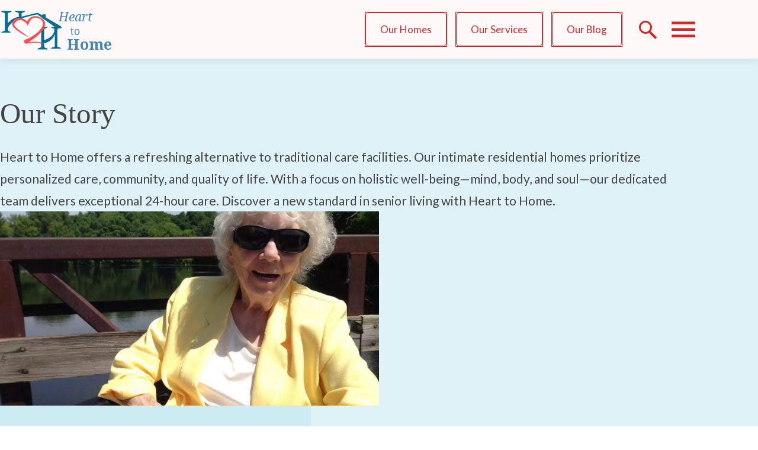

--- FILE ---
content_type: text/html; charset=UTF-8
request_url: https://hearttohomeinc.com/about-us/our-story
body_size: 7688
content:
<!DOCTYPE html>
<html lang="en" dir="ltr" prefix="og: https://ogp.me/ns#">
  <head>
    <meta charset="utf-8" />
<meta name="description" content="Heart to Home offers a refreshing alternative to traditional care facilities. Our intimate residential homes prioritize personalized care, community, and quality of life. With a focus on holistic well-being—mind, body, and soul—our dedicated team delivers exceptional 24-hour care. Discover a new standard in senior living with Heart to Home." />
<link rel="canonical" href="https://hearttohomeinc.com/about-us/our-story" />
<meta name="Generator" content="Drupal 10 (https://www.drupal.org)" />
<meta name="MobileOptimized" content="width" />
<meta name="HandheldFriendly" content="true" />
<meta name="viewport" content="width=device-width, initial-scale=1.0" />
<link rel="icon" type="image/png" href="/sites/default/files/favicon/h2h/favicon-96x96.png" sizes="96x96" />
<link rel="icon" type="image/svg+xml" href="/sites/default/files/favicon/h2h/favicon.svg" />
<link rel="shortcut icon" href="/sites/default/files/favicon/h2h/favicon.ico" />
<link rel="apple-touch-icon" sizes="180x180" href="/sites/default/files/favicon/h2h/apple-touch-icon.png" />
<link rel="manifest" href="/sites/default/files/favicon/h2h/site.webmanifest" />
<meta name="apple-mobile-web-app-title" content="Heart To Home" />

    <title>Our Story</title>
    <link rel="stylesheet" media="all" href="/sites/default/files/css/css_2MjmmGcYFVunwZgJ_u1aA9Ue175voGhK7o9tggHMB-k.css?delta=0&amp;language=en&amp;theme=hearttohome&amp;include=eJxVz2EKwjAMBeAL6Xak8tam6yRbatIOd3urIJJ_jy8PkkRRmpP2Cp7wwOtWCNqaFNlpziKNNBw4Ha9gJr2C8ZbGOBNaV0q-w7KAHY38qccGx5JzxHHCnNbOfH_2sd-xjRxLyKK7d4kb-HtphWJV1GK_v_4y9aP2hTcr41y7rNE-LzB6AyV6Z3Y" />
<link rel="stylesheet" media="all" href="/sites/default/files/css/css_5iVx4FM9ijludaha7McfczbnQr5HX2D58WPNOnY9RZM.css?delta=1&amp;language=en&amp;theme=hearttohome&amp;include=eJxVz2EKwjAMBeAL6Xak8tam6yRbatIOd3urIJJ_jy8PkkRRmpP2Cp7wwOtWCNqaFNlpziKNNBw4Ha9gJr2C8ZbGOBNaV0q-w7KAHY38qccGx5JzxHHCnNbOfH_2sd-xjRxLyKK7d4kb-HtphWJV1GK_v_4y9aP2hTcr41y7rNE-LzB6AyV6Z3Y" />
<link rel="stylesheet" media="all" href="https://cdn.jsdelivr.net/npm/swiper@11/swiper-bundle.min.css" />
<link rel="stylesheet" media="all" href="/sites/default/files/css/css_FVBkWGsF6d4v4C1AhoSRGzjcynYZg-FxM9zmv6hudRY.css?delta=3&amp;language=en&amp;theme=hearttohome&amp;include=eJxVz2EKwjAMBeAL6Xak8tam6yRbatIOd3urIJJ_jy8PkkRRmpP2Cp7wwOtWCNqaFNlpziKNNBw4Ha9gJr2C8ZbGOBNaV0q-w7KAHY38qccGx5JzxHHCnNbOfH_2sd-xjRxLyKK7d4kb-HtphWJV1GK_v_4y9aP2hTcr41y7rNE-LzB6AyV6Z3Y" />

    <script type="application/json" data-drupal-selector="drupal-settings-json">{"path":{"baseUrl":"\/","pathPrefix":"","currentPath":"node\/76","currentPathIsAdmin":false,"isFront":false,"currentLanguage":"en"},"pluralDelimiter":"\u0003","gtag":{"tagId":"G-Y35EWRLQ7M","consentMode":false,"otherIds":[""],"events":[],"additionalConfigInfo":[]},"suppressDeprecationErrors":true,"ajaxPageState":{"libraries":"[base64]","theme":"hearttohome","theme_token":null},"ajaxTrustedUrl":{"\/search\/node":true},"user":{"uid":0,"permissionsHash":"410f66a7c45a62aaa807b43a5887d5115c27b79969a253e1b88a9212a2eb6818"}}</script>
<script src="/sites/default/files/js/js_IOBoe5Dt9cVJHmlR0OEO21zxD7sCSNn6qPip3NmQ5xw.js?scope=header&amp;delta=0&amp;language=en&amp;theme=hearttohome&amp;include=eJxVjVEKgDAMQy809Eglzq5TOgvdFL29--1PeHkEImaiTAOyyowksS848abK8DGsWuNVoMr-UddjZ6fCGLfzHjdqGzQoKyXjetCD7ZNzpWLeon-E1DAPfra-PxI"></script>
<script src="/modules/contrib/google_tag/js/gtag.js?t7rv94"></script>

  </head>
  <body>
        <a href="#main-content" class="visually-hidden focusable">
      Skip to main content
    </a>
    
      <div class="dialog-off-canvas-main-canvas" data-off-canvas-main-canvas>
    <div class="section page">

  







  
  
  



<header  data-component-theme="default" data-component-width="wide" class="container container--site-header container--no-spacing container--with-bg" data-component-alignment="center" data-align-container-intro="left">
  <div  class="container__inner">
            
    
    				<div  class="site-header__branding">
			



	





<div  class="logo logo--header" data-logo-type="text">
	





<a  aria-labelledby="hearttohome-logo-label" data-link-style="clean" class="logo__link" href="/">
  
  			<svg data-cache="disabled" data-src="/themes/custom/hearttohome/assets/images/logo.svg"></svg>
		</a>
	<span id="hearttohome-logo-label" class="visually-hidden">Heart To Home</span>
</div>

	</div>

		<div  class="site-header__cta-nav">
			




 










<nav  aria-expanded="true" id="cta_nav" class="cta_nav" aria-labelledby="cta_nav__label">
	<h2 id="cta_nav__label"  class="visually-hidden">cta</h2>
				
											








<div
	 class="cta_nav__menu-list-wrapper cta_nav__menu-list-wrapper--level-0" data-menu-level="level-0">
				

<ul  class="cta_nav__menu-list">
							








<li  class="cta_nav__item cta_nav__item--level-0">
  					
															
						





<a  data-menu-level="level-1" data-link-style="underline" class="cta_nav__link cta_nav__link--level-0" href="/our-homes">
  
            Our Homes
      </a>
				</li>
			








<li  class="cta_nav__item cta_nav__item--level-0">
  					
															
						





<a  data-menu-level="level-1" data-link-style="underline" class="cta_nav__link cta_nav__link--level-0" href="/our-services">
  
            Our Services
      </a>
				</li>
			








<li  class="cta_nav__item cta_nav__item--level-0">
  					
															
						





<a  data-menu-level="level-1" data-link-style="underline" class="cta_nav__link cta_nav__link--level-0" href="/our-blog">
  
            Our Blog
      </a>
				</li>
	
		</ul>
		</div>

			

	</nav>


	</div>

		<div  class="site-header__search">
			




<div  class="search-form search-block-form">
      <form action="/search/node" method="get" id="search-block-form" accept-charset="UTF-8">
  <div class="js-form-item form-item form-type-search js-form-type-search form-item-keys js-form-item-keys form-no-label">
      <label for="edit-keys" class="visually-hidden">Search</label>
        <input title="Enter the terms you wish to search for." data-drupal-selector="edit-keys" type="search" id="edit-keys" name="keys" value="" size="15" maxlength="128" class="form-search" />

        </div>
<div data-drupal-selector="edit-actions" class="form-actions js-form-wrapper form-wrapper" id="edit-actions--2"><input data-drupal-selector="edit-submit" type="submit" id="edit-submit" value="Search" class="button js-form-submit form-submit" />
</div>

</form>

  
    

	










<button  aria-expanded="false" class="search-form__toggle" data-button-style="clean">
						<span class="visually-hidden">Search Toggle</span>
		<span class="search-form__search-to-close"></span>
			</button>
</div>

	</div>

		<div  class="site-header__primary-nav">
		




<div  class="offcanvas js-offcanvas">
  				

	
		
				
  






	


<button  aria-expanded="false" data-button-alignment="left" aria-label="Main Menu" class="main-nav__button-ndsu main-nav__button-ndsu--expand js-offcanvas__button" data-button-style="clean">
	<span  class="button-ndsu__icon">
			


    

<svg  class="icon" aria-labelledby="title-menu-1479625370" aria-describedby="desc-menu-1479625370" aria-hidden="true" role="img">
			<use xlink:href="/themes/custom/hearttohome/dist/icons.svg#menu"></use>
</svg>
	</span>
		</button>
			
  <div  class="offcanvas__dialog js-offcanvas--inactive" aria-hidden="true" aria-offcanvas="true" data-offcanvas-type="pane" aria-labelledby="offcanvas-heading-2151" role="dialog" tabindex="-1" inert="true" data-component-theme="dark">
                      
<h2  id="offcanvas-heading-2151" class="offcanvas__heading visually-hidden">
			Main Navigation
	</h2>

        <div  class="offcanvas__content">
      						
	


 



	






<nav  id="main-nav" class="main-nav menu-with-toggle" aria-labelledby="main-nav__label">
	<h2 id="main-nav__label"  class="visually-hidden">main</h2>
				
											








<div
	 class="main-nav__menu-list-wrapper main-nav__menu-list-wrapper--level-0" data-menu-level="level-0">
				

<ul  class="main-nav__menu-list">
							








<li  class="main-nav__item main-nav__item--level-0">
  					
															
						





<a  data-menu-level="level-1" data-link-style="underline" class="main-nav__link main-nav__link--level-0" href="/welcome-heart-home">
  
            Home
      </a>
				</li>
			

		






<li  class="main-nav__item main-nav__item--level-0 main-nav__item--active main-nav__item--with-sub">
  					
															
						





<a  data-menu-level="level-1" data-link-style="underline" class="main-nav__link main-nav__link--level-0 main-nav__link--active main-nav__link--with-sub" href="/about-us">
  
            About Us
      </a>
																																																																													



	
		
	
  









<button  aria-controls="menu__item-1027-2" data-menu-level="level-1" aria-label="Menu" aria-expanded="false" data-button-alignment="right" class="button-ndsu main-nav__toggle" data-button-style="clean">
						<span class="visually-hidden">About Us Menu</span>

			<span  class="button-ndsu__icon">
			




<svg  class="icon" aria-labelledby="title-chevronRight-700239935" aria-describedby="desc-chevronRight-700239935">
			<use xlink:href="/themes/custom/hearttohome/dist/icons.svg#chevronRight"></use>
</svg>
	</span>
</button>
																	
															




	
	


<div
	 class="main-nav__menu-list-wrapper main-nav__menu-list-wrapper--level-1" data-menu-level="level-1" aria-hidden="true" id="menu__item-1027-2">
				

<ul  class="main-nav__menu-list main-nav__menu-list--sub">
							

	






<li  class="main-nav__item main-nav__item--level-1 main-nav__item--sub">
  					
															
						





<a  data-menu-level="level-2" data-link-style="underline" class="main-nav__link main-nav__link--level-1 main-nav__link--sub" href="/about-us/our-care-team">
  
            Our Care Team
      </a>
				</li>
			

		
	





<li  class="main-nav__item main-nav__item--level-1 main-nav__item--active main-nav__item--sub">
  					
															
						





<a  data-menu-level="level-2" aria-current="page" data-link-style="underline" class="main-nav__link main-nav__link--level-1 main-nav__link--active main-nav__link--sub" href="/about-us/our-story">
  
            Our Story
      </a>
																																																															</li>
			

	






<li  class="main-nav__item main-nav__item--level-1 main-nav__item--sub">
  					
															
						





<a  data-menu-level="level-2" data-link-style="underline" class="main-nav__link main-nav__link--level-1 main-nav__link--sub" href="/about-us/partners-online-resources">
  
            Partners &amp; Online Resources
      </a>
				</li>
	
		</ul>
				



	
		
				
        









<button  data-menu-level="level-1" aria-label="Menu" aria-expanded="false" data-button-alignment="left" class="button-ndsu button-ndsu--arrow main-nav__toggle" data-button-style="clean">
	<span  class="button-ndsu__icon">
			




<svg  class="icon" aria-labelledby="title-arrowLeft-1569353295" aria-describedby="desc-arrowLeft-1569353295">
			<use xlink:href="/themes/custom/hearttohome/dist/icons.svg#arrowLeft"></use>
</svg>
	</span>
						<span class="visually-hidden">Back to level 1</span>

			</button>
	</div>
			
			</li>
			

	






<li  class="main-nav__item main-nav__item--level-0 main-nav__item--with-sub">
  					
															
						





<a  data-menu-level="level-1" data-link-style="underline" class="main-nav__link main-nav__link--level-0 main-nav__link--with-sub" href="/our-homes">
  
            Our Homes
      </a>
																		



	
		
	
  









<button  aria-controls="menu__item-1413-3" data-menu-level="level-1" aria-label="Menu" aria-expanded="false" data-button-alignment="right" class="button-ndsu main-nav__toggle" data-button-style="clean">
						<span class="visually-hidden">Our Homes Menu</span>

			<span  class="button-ndsu__icon">
			




<svg  class="icon" aria-labelledby="title-chevronRight-1105943390" aria-describedby="desc-chevronRight-1105943390">
			<use xlink:href="/themes/custom/hearttohome/dist/icons.svg#chevronRight"></use>
</svg>
	</span>
</button>
																	
															




	
	


<div
	 class="main-nav__menu-list-wrapper main-nav__menu-list-wrapper--level-1" data-menu-level="level-1" aria-hidden="true" id="menu__item-1413-3">
				

<ul  class="main-nav__menu-list main-nav__menu-list--sub">
							

	






<li  class="main-nav__item main-nav__item--level-1 main-nav__item--sub">
  					
															
						





<a  data-menu-level="level-2" data-link-style="underline" class="main-nav__link main-nav__link--level-1 main-nav__link--sub" href="/our-homes/hilltop-manor">
  
            Hilltop Manor
      </a>
				</li>
			

	






<li  class="main-nav__item main-nav__item--level-1 main-nav__item--sub">
  					
															
						





<a  data-menu-level="level-2" data-link-style="underline" class="main-nav__link main-nav__link--level-1 main-nav__link--sub" href="/our-homes/lake-manor">
  
            Lake Manor
      </a>
				</li>
			

	






<li  class="main-nav__item main-nav__item--level-1 main-nav__item--sub">
  					
															
						





<a  data-menu-level="level-2" data-link-style="underline" class="main-nav__link main-nav__link--level-1 main-nav__link--sub" href="/our-homes/mendakota-manor">
  
            Mendakota Manor
      </a>
				</li>
			

	






<li  class="main-nav__item main-nav__item--level-1 main-nav__item--sub">
  					
															
						





<a  data-menu-level="level-2" data-link-style="underline" class="main-nav__link main-nav__link--level-1 main-nav__link--sub" href="/our-homes/mendota-manor">
  
            Mendota Manor
      </a>
				</li>
	
		</ul>
				



	
		
				
        









<button  data-menu-level="level-1" aria-label="Menu" aria-expanded="false" data-button-alignment="left" class="button-ndsu button-ndsu--arrow main-nav__toggle" data-button-style="clean">
	<span  class="button-ndsu__icon">
			




<svg  class="icon" aria-labelledby="title-arrowLeft-1810409535" aria-describedby="desc-arrowLeft-1810409535">
			<use xlink:href="/themes/custom/hearttohome/dist/icons.svg#arrowLeft"></use>
</svg>
	</span>
						<span class="visually-hidden">Back to level 1</span>

			</button>
	</div>
			
			</li>
			








<li  class="main-nav__item main-nav__item--level-0">
  					
															
						





<a  data-menu-level="level-1" data-link-style="underline" class="main-nav__link main-nav__link--level-0" href="/our-services">
  
            Our Services
      </a>
				</li>
			








<li  class="main-nav__item main-nav__item--level-0">
  					
															
						





<a  data-menu-level="level-1" data-link-style="underline" class="main-nav__link main-nav__link--level-0" href="/our-blog">
  
            Our Blog
      </a>
				</li>
			








<li  class="main-nav__item main-nav__item--level-0">
  					
															
						





<a  data-menu-level="level-1" data-link-style="underline" class="main-nav__link main-nav__link--level-0" href="/employment">
  
            Employment
      </a>
				</li>
			








<li  class="main-nav__item main-nav__item--level-0">
  					
															
						





<a  data-menu-level="level-1" data-link-style="underline" class="main-nav__link main-nav__link--level-0" href="/contact-us">
  
            Contact Us
      </a>
				</li>
	
		</ul>
		</div>

			

	</nav>



			      						
	

			    </div>

        





		
				
  









<button  data-offcanvas-trigger-close="close-offcanvas" aria-label="Close Main Navigation" data-button-alignment="left" class="offcanvas__button-ndsu offcanvas__button-ndsu--close js-offcanvas__close" data-button-style="clean">
	<span  class="button-ndsu__icon">
			


    

<svg  class="icon" aria-labelledby="title-close-906128129" aria-describedby="desc-close-906128129" aria-hidden="true" role="img">
			<use xlink:href="/themes/custom/hearttohome/dist/icons.svg#close"></use>
</svg>
	</span>
			    <span class="visually-hidden">Close Main Navigation</span>
  		</button>
  </div>
  <div  class="offcanvas__overlay js-offcanvas__overlay js-offcanvas__overlay--inactive"></div>
</div>
	</div>

	
      </div>
  </header>

  

  <main class="section main" role="main">
    <a id="main-content" tabindex="-1"></a>
    
      <div>
    <div id="block-hearttohome-mainpagecontent">
  
    
      
<article >

      
          
  

	



		
		





  
  



<div  data-component-theme="option-2" data-component-width="wide" class="container container--two-spacing container--no-spacing container--with-bg" data-component-alignment="center" data-align-container-intro="left">
  <div  class="container__inner">
            
    
    		<div  class="page-title">
	
<h1  class="page-title__heading">
			
Our Story
	</h1>
				

<p  class="page-title__subheading">Heart to Home offers a refreshing alternative to traditional care facilities. Our intimate residential homes prioritize personalized care, community, and quality of life. With a focus on holistic well-being—mind, body, and soul—our dedicated team delivers exceptional 24-hour care. Discover a new standard in senior living with Heart to Home.</p>
						
	</div>

					<div  class="page-title__image page-title__image--large">
	            

      

			








  
  



<div  data-component-width="content" class="container container--gallery container--no-spacing container--with-bg" data-component-alignment="center" data-align-container-intro="left">
  <div  class="container__inner">
            
    
    		<div  data-gallery-variation="slider" class="gallery js-gallery--slider">
												<div  class="gallery__items swiper-wrapper">
	          
	

<div  class="gallery__item swiper-slide">
  			

                <picture>
                  <source srcset="/sites/default/files/styles/content_featured_image_full_large/public/2025-01/photo_1_1.jpg.webp?itok=g_tJ4NEf 1x" media="all and (min-width: 1280px)" type="image/webp" width="1640" height="840"/>
              <source srcset="/sites/default/files/styles/content_featured_image_full_medium/public/2025-01/photo_1_1.jpg.webp?itok=NBGozzLZ 1x" media="all and (min-width: 960px)" type="image/webp" width="1280" height="720"/>
              <source srcset="/sites/default/files/styles/content_featured_image_full_small/public/2025-01/photo_1_1.jpg.webp?itok=kIp5sd7W 1x" media="all and (min-width: 640px)" type="image/webp" width="800" height="640"/>
                  <img loading="eager" width="1640" height="840" src="/sites/default/files/styles/content_featured_image_full_large/public/2025-01/photo_1_1.jpg.webp?itok=g_tJ4NEf" alt="photo_1_1.jpg" />

  </picture>


      
		</div>
	

<div  class="gallery__item swiper-slide">
  			

                <picture>
                  <source srcset="/sites/default/files/styles/content_featured_image_full_large/public/2025-01/20130812_114128_1_bestshot_resized.jpg.webp?itok=yTYrq1gy 1x" media="all and (min-width: 1280px)" type="image/webp" width="1640" height="840"/>
              <source srcset="/sites/default/files/styles/content_featured_image_full_medium/public/2025-01/20130812_114128_1_bestshot_resized.jpg.webp?itok=2AjIESji 1x" media="all and (min-width: 960px)" type="image/webp" width="1280" height="720"/>
              <source srcset="/sites/default/files/styles/content_featured_image_full_small/public/2025-01/20130812_114128_1_bestshot_resized.jpg.webp?itok=UJA4ptGd 1x" media="all and (min-width: 640px)" type="image/webp" width="800" height="640"/>
                  <img loading="eager" width="1640" height="840" src="/sites/default/files/styles/content_featured_image_full_large/public/2025-01/20130812_114128_1_bestshot_resized.jpg.webp?itok=yTYrq1gy" alt="20130812_114128_1_bestshot_resized.jpg" />

  </picture>


      
		</div>
	

<div  class="gallery__item swiper-slide">
  			

                <picture>
                  <source srcset="/sites/default/files/styles/content_featured_image_full_large/public/2025-01/grace_portrait_2.jpg.webp?itok=hdn453Fw 1x" media="all and (min-width: 1280px)" type="image/webp" width="1640" height="840"/>
              <source srcset="/sites/default/files/styles/content_featured_image_full_medium/public/2025-01/grace_portrait_2.jpg.webp?itok=2dDqq8Nj 1x" media="all and (min-width: 960px)" type="image/webp" width="1280" height="720"/>
              <source srcset="/sites/default/files/styles/content_featured_image_full_small/public/2025-01/grace_portrait_2.jpg.webp?itok=VlB-ogVg 1x" media="all and (min-width: 640px)" type="image/webp" width="800" height="640"/>
                  <img loading="eager" width="1640" height="840" src="/sites/default/files/styles/content_featured_image_full_large/public/2025-01/grace_portrait_2.jpg.webp?itok=hdn453Fw" alt="grace_portrait_2.jpg" />

  </picture>


      
		</div>
	

<div  class="gallery__item swiper-slide">
  			

                <picture>
                  <source srcset="/sites/default/files/styles/content_featured_image_full_large/public/2025-01/summer_2011_112.jpg.webp?itok=ODRut6Dv 1x" media="all and (min-width: 1280px)" type="image/webp" width="1640" height="840"/>
              <source srcset="/sites/default/files/styles/content_featured_image_full_medium/public/2025-01/summer_2011_112.jpg.webp?itok=gpSMDoD8 1x" media="all and (min-width: 960px)" type="image/webp" width="1280" height="720"/>
              <source srcset="/sites/default/files/styles/content_featured_image_full_small/public/2025-01/summer_2011_112.jpg.webp?itok=3qM7RM7g 1x" media="all and (min-width: 640px)" type="image/webp" width="800" height="640"/>
                  <img loading="eager" width="1640" height="840" src="/sites/default/files/styles/content_featured_image_full_large/public/2025-01/summer_2011_112.jpg.webp?itok=ODRut6Dv" alt="summer_2011_112.jpg" />

  </picture>


      
		</div>

        	</div>

				<div  class="gallery__navigation">
    












<button  aria-label="Previous Slide" class="gallery__slider__nav gallery__slider__nav--prev" data-button-style="clean">
				      




<svg  class="icon" aria-labelledby="title-chevronLeft-1313898211" aria-describedby="desc-chevronLeft-1313898211">
			<use xlink:href="/themes/custom/hearttohome/dist/icons.svg#chevronLeft"></use>
</svg>
    		</button>

    <div class="gallery__slider__pager"></div>

    












<button  aria-label="Next Slide" class="gallery__slider__nav gallery__slider__nav--next" data-button-style="clean">
				      




<svg  class="icon" aria-labelledby="title-chevronRight-755267906" aria-describedby="desc-chevronRight-755267906">
			<use xlink:href="/themes/custom/hearttohome/dist/icons.svg#chevronRight"></use>
</svg>
    		</button>
</div>	
					</div>
	
      </div>
  </div>
    
    </div>

			
      </div>
  </div>

	
      
              





  
  
  



<div  data-component-theme="option-1" data-component-width="compact" class="container container--with-bg" data-component-alignment="center" data-align-container-intro="left">
  <div  class="container__inner">
            
    
    		<div  class="text">
				    
            <p>Heart to Home was founded in 2007 by father and son duo, Nick and Josh Cesaro-Moxley, as an alternative to traditional large-scale assisted living, memory care, and nursing home facilities. Drawing from personal experience and recognizing the challenges of long-term care in clinical, impersonal, and fast-paced environments, we set out to create something different. Our distinctive homes accommodate a small number of residents and are designed to foster normal living environments, promote resident autonomy, encourage a strong sense of community, and enhance quality of life. Additionally, our staff takes a holistic approach to care, focusing on the well-being of the whole person—mind, body, and soul.</p>
<p><strong>Our Mission:</strong> To provide a highly personalized, holistic approach to senior and memory care.</p>
<p><strong>Our Vision:</strong> To offer older adults the opportunity to live in beautiful, upscale residential care homes, where they can actively engage with their community and receive exceptional 24-hour care.</p>
<p><strong>Our Expertise:</strong> Every member of our dedicated staff is passionate about enriching the lives of our residents. They are carefully selected, certified, licensed, and trained to meet the highest professional standards. Our team is specially trained in dementia care, hospice care, and general geriatric care.</p>
<p><strong>Proud Member and Supporter of the Following Organizations</strong><br><a href="https://www.leadingagemn.org/">LeadingAge Minnesota</a><br><a href="http://www.careoptionsnetwork.com/">Care Options Network</a><br><a href="http://www.alzmndak.org/">Alzheimer's Association</a><br><a href="http://www.residentialcaremn.org/">Residential Care Providers Network of Minnesota</a><br><a href="http://www.careproviders.org/">Care Providers of Minnesota</a><br><a href="http://www.seniorworkers.org/">Senior Workers Association of the Greater St. Paul Area</a><br><a href="http://www.seniorworkers.org/">Minneapolis Area Senior Workers Association</a><br><a href="http://www.minnesotaguardianship.org/">The Minnesota Association for Guardianship and Conservatorship</a><br><a href="http://www.mnswap.org/">Minnesota Statewide Activity Professionals</a></p>
<p><strong>Minnesota Department of Health Licensed and&nbsp;Inspected</strong></p>
<p><a href="https://www.health.state.mn.us/assistedliving">Licensed Assisted Living with Dementia Care Facility</a></p>

      
	
		</div>
	
      </div>
  </div>

                <div class="paragraph paragraph--type--testimonial paragraph--view-mode--default">
          
            









  
  
  



<div  data-component-theme="option-4 light" data-component-width="compact" class="container container--pull-quote container--two-spacing container--with-bg" data-component-alignment="center" data-align-container-intro="left">
  <div  class="container__inner">
            
    
          <aside  data-quote-style="default" data-quote-color="option-4" class="pull_quote">
                <div  class="pull_quote__content">
      

<blockquote  class="pull_quote__quote">
			<p>I am so grateful for the outstanding care you gave my sister. I would not have been able to get that anywhere else and I know it gave her more time with us.  You and your staff are truly the Best!</p>

		
</blockquote>
              <cite  class="pull_quote__attribution pull_quote__attribution--main">
            Roxy W
      </cite>
                    <cite  class="pull_quote__attribution pull_quote__attribution--secondary">Resident Daughter</cite>
          </div>
  </aside>

  
      </div>
  </div>

      
      </div>

        

      
</article>

  </div>

  </div>

  </main>

  






  
  
  



<footer  data-component-theme="option-2" data-component-width="wide" class="container container--site-footer container--with-bg" data-component-alignment="center" data-align-container-intro="left">
  <div  class="container__inner">
            
    
    		    <div  class="site-footer__contact">
    
<h3  class="heading">
			Heart to Home Inc.
	</h3>
      <p>659 Mulberry Lane<br>Mendota Heights, MN 55118</p>
<p><a href="tel:6514545250" title="(651) 454-5250">(651) 454-5250</a></p>
<p><a href="mailto:info@hearttohomeinc.com" title="Info@HeartToHomeInc.com">Info@HeartToHomeInc.com</a></p>

  </div>

    <div  class="site-footer__branding-alt">
	  





<div  class="logo logo--footer" data-logo-type="text">
	





<a  aria-labelledby="hearttohome-logo-label" data-link-style="clean" class="logo__link" href="/">
  
  			<svg data-cache="disabled" data-src="/themes/custom/hearttohome/assets/images/heart-logo.svg"></svg>
		</a>
	<span id="hearttohome-logo-label" class="visually-hidden">Heart To Home Inc.</span>
</div>
  </div>

    <div  class="site-footer__nav">
    



 










<nav  aria-expanded="true" id="footer_nav" class="footer_nav" aria-labelledby="footer_nav__label">
	<h2 id="footer_nav__label"  class="visually-hidden">Footer</h2>
				
											








<div
	 class="footer_nav__menu-list-wrapper footer_nav__menu-list-wrapper--level-0" data-menu-level="level-0">
				

<ul  class="footer_nav__menu-list">
							








<li  class="footer_nav__item footer_nav__item--level-0">
  					
															
						





<a  data-menu-level="level-1" data-link-style="underline" class="footer_nav__link footer_nav__link--level-0" href="/about-us">
  
            About Us
      </a>
				</li>
			


	





<li  class="footer_nav__item footer_nav__item--level-0">
  					
															
						





<a  data-menu-level="level-1" aria-current="page" data-link-style="underline" class="footer_nav__link footer_nav__link--level-0" href="/about-us/our-story">
  
            Our Story
      </a>
				</li>
			








<li  class="footer_nav__item footer_nav__item--level-0">
  					
															
						





<a  data-menu-level="level-1" data-link-style="underline" class="footer_nav__link footer_nav__link--level-0" href="/about-us/our-care-team">
  
            Our Team
      </a>
				</li>
			








<li  class="footer_nav__item footer_nav__item--level-0">
  					
															
						





<a  data-menu-level="level-1" data-link-style="underline" class="footer_nav__link footer_nav__link--level-0" href="/employment">
  
            Employment
      </a>
				</li>
			








<li  class="footer_nav__item footer_nav__item--level-0">
  					
															
						





<a  data-menu-level="level-1" data-link-style="underline" class="footer_nav__link footer_nav__link--level-0" href="/contact-us">
  
            Contact
      </a>
				</li>
			








<li  class="footer_nav__item footer_nav__item--level-0">
  					
															
						





<a  data-menu-level="level-1" data-link-style="underline" class="footer_nav__link footer_nav__link--level-0" href="/our-homes">
  
            Our Homes
      </a>
				</li>
			








<li  class="footer_nav__item footer_nav__item--level-0">
  					
															
						





<a  data-menu-level="level-1" data-link-style="underline" class="footer_nav__link footer_nav__link--level-0" href="/faqs">
  
            FAQs
      </a>
				</li>
			








<li  class="footer_nav__item footer_nav__item--level-0">
  					
															
						





<a  data-menu-level="level-1" data-link-style="underline" class="footer_nav__link footer_nav__link--level-0" href="/our-services/consulting">
  
            Consulting
      </a>
				</li>
	
		</ul>
		</div>

			

	</nav>

  </div>

    <div  class="site-footer__social">
      
                    
 










<nav  id="social-nav" class="social-nav" aria-labelledby="social-nav__label">
	<h2 id="social-nav__label"  class="visually-hidden">Social Navigation</h2>
				
										    



<ul  class="social-nav__menu-list">
	    			


<li  class="social-nav__item">
  	

															
					





<a  data-link-style="icon" class="social-nav__link-ndsu" href="https://www.linkedin.com/company/heart-to-home-inc-/?trk=ppro_cprof">
  
        




<svg  class="social-nav__icon" aria-labelledby="title-linkedin-899713163" aria-describedby="desc-linkedin-899713163">
			<use xlink:href="/themes/custom/hearttohome/dist/icons.svg#linkedin"></use>
</svg>
      <span  class="text visually-hidden">linkedin</span>
    </a>
</li>
			


<li  class="social-nav__item">
  	

															
					





<a  data-link-style="icon" class="social-nav__link-ndsu" href="https://www.facebook.com/hearttohome">
  
        




<svg  class="social-nav__icon" aria-labelledby="title-facebook-610091316" aria-describedby="desc-facebook-610091316">
			<use xlink:href="/themes/custom/hearttohome/dist/icons.svg#facebook"></use>
</svg>
      <span  class="text visually-hidden">facebook</span>
    </a>
</li>
	
  </ul>
  
			

	</nav>
  </div>

    <div  class="site-footer__meta">
      <p>© Heart To Home Inc.</p>

  </div>

	
      </div>
  </footer>


</div>
  </div>

    
    <script src="/sites/default/files/js/js_PjLlrOzQy8fNLRf_INJRiUQf9xX8cZ5mo5NIroMHMqI.js?scope=footer&amp;delta=0&amp;language=en&amp;theme=hearttohome&amp;include=eJxVjVEKgDAMQy809Eglzq5TOgvdFL29--1PeHkEImaiTAOyyowksS848abK8DGsWuNVoMr-UddjZ6fCGLfzHjdqGzQoKyXjetCD7ZNzpWLeon-E1DAPfra-PxI"></script>

  </body>
</html>


--- FILE ---
content_type: text/css
request_url: https://hearttohomeinc.com/sites/default/files/css/css_5iVx4FM9ijludaha7McfczbnQr5HX2D58WPNOnY9RZM.css?delta=1&language=en&theme=hearttohome&include=eJxVz2EKwjAMBeAL6Xak8tam6yRbatIOd3urIJJ_jy8PkkRRmpP2Cp7wwOtWCNqaFNlpziKNNBw4Ha9gJr2C8ZbGOBNaV0q-w7KAHY38qccGx5JzxHHCnNbOfH_2sd-xjRxLyKK7d4kb-HtphWJV1GK_v_4y9aP2hTcr41y7rNE-LzB6AyV6Z3Y
body_size: 5300
content:
/* @license GPL-2.0-or-later https://www.drupal.org/licensing/faq */
a{color:inherit;text-decoration:none}[class^=text] a,[class$=text] a,.link-ndsu{transition:all .3s ease-in-out;transition-delay:0s}[class^=text] a,[class$=text] a,.link-ndsu{color:rgba(var(--c-secondary-dark,215,36,39),1);text-decoration:underline;position:relative;display:inline-block}[class^=text] a:hover,[class^=text] a:focus,[class$=text] a:hover,[class$=text] a:focus,.link-ndsu:hover,.link-ndsu:focus{color:var(--link-color-hover);text-decoration:none}[class^=text] a[data-extlink]::after,[class^=text] a[target=_blank]::after,[class$=text] a[data-extlink]::after,[class$=text] a[target=_blank]::after,.link-ndsu[data-extlink]::after,.link-ndsu[target=_blank]::after{transition:all .3s ease-in-out;transition-delay:0s}[class^=text] a[data-extlink]::after,[class^=text] a[target=_blank]::after,[class$=text] a[data-extlink]::after,[class$=text] a[target=_blank]::after,.link-ndsu[data-extlink]::after,.link-ndsu[target=_blank]::after{content:"";display:inline-block;position:relative;height:var(--size-md);width:var(--size-md);padding:var(--spacing-xs);background-color:var(--link-color-default);-webkit-mask-image:url('data:image/svg+xml;utf8,<svg width="9" height="9" viewBox="0 0 7 7" xmlns="http://www.w3.org/2000/svg"><path d="M5.75194 2.10284L1.07171 6.8102C0.94509 6.93681 0.798036 7.00012 0.630543 7.00012C0.463411 7.00012 0.316537 6.93681 0.189922 6.8102C0.0633074 6.68358 0 6.53653 0 6.36904C0 6.2019 0.0633074 6.05503 0.189922 5.92842L4.89729 1.24818H0.949612C0.777778 1.24818 0.630905 1.18705 0.508992 1.06477C0.386718 0.942861 0.325581 0.795988 0.325581 0.624153C0.325581 0.452318 0.386718 0.305264 0.508992 0.18299C0.630905 0.0610781 0.777778 0.00012207 0.949612 0.00012207H6.37597C6.5478 0.00012207 6.69468 0.0610781 6.81659 0.18299C6.93886 0.305264 7 0.452318 7 0.624153V6.05051C7 6.22234 6.93886 6.36922 6.81659 6.49113C6.69468 6.6134 6.5478 6.67454 6.37597 6.67454C6.20413 6.67454 6.05726 6.6134 5.93535 6.49113C5.81308 6.36922 5.75194 6.22234 5.75194 6.05051V2.10284Z"/></svg>');mask-image:url('data:image/svg+xml;utf8,<svg width="9" height="9" viewBox="0 0 7 7" xmlns="http://www.w3.org/2000/svg"><path d="M5.75194 2.10284L1.07171 6.8102C0.94509 6.93681 0.798036 7.00012 0.630543 7.00012C0.463411 7.00012 0.316537 6.93681 0.189922 6.8102C0.0633074 6.68358 0 6.53653 0 6.36904C0 6.2019 0.0633074 6.05503 0.189922 5.92842L4.89729 1.24818H0.949612C0.777778 1.24818 0.630905 1.18705 0.508992 1.06477C0.386718 0.942861 0.325581 0.795988 0.325581 0.624153C0.325581 0.452318 0.386718 0.305264 0.508992 0.18299C0.630905 0.0610781 0.777778 0.00012207 0.949612 0.00012207H6.37597C6.5478 0.00012207 6.69468 0.0610781 6.81659 0.18299C6.93886 0.305264 7 0.452318 7 0.624153V6.05051C7 6.22234 6.93886 6.36922 6.81659 6.49113C6.69468 6.6134 6.5478 6.67454 6.37597 6.67454C6.20413 6.67454 6.05726 6.6134 5.93535 6.49113C5.81308 6.36922 5.75194 6.22234 5.75194 6.05051V2.10284Z"/></svg>');-webkit-mask-repeat:no-repeat;mask-repeat:no-repeat;-webkit-mask-position:right var(--spacing-xs);mask-position:right var(--spacing-xs)}[class^=text] a[data-extlink]:hover::after,[class^=text] a[data-extlink]:focus::after,[class^=text] a[target=_blank]:hover::after,[class^=text] a[target=_blank]:focus::after,[class$=text] a[data-extlink]:hover::after,[class$=text] a[data-extlink]:focus::after,[class$=text] a[target=_blank]:hover::after,[class$=text] a[target=_blank]:focus::after,.link-ndsu[data-extlink]:hover::after,.link-ndsu[data-extlink]:focus::after,.link-ndsu[target=_blank]:hover::after,.link-ndsu[target=_blank]:focus::after{background-color:var(--link-color-hover)}[data-component-theme*=inverse] [class^=text] a[data-extlink]::after,[data-component-theme*=inverse] [class^=text] a[target=_blank]::after,[data-component-theme*=inverse] [class$=text] a[data-extlink]::after,[data-component-theme*=inverse] [class$=text] a[target=_blank]::after,[data-component-theme*=inverse] .link-ndsu[data-extlink]::after,[data-component-theme*=inverse] .link-ndsu[target=_blank]::after{background-color:var(--link-color-inverse)}[data-component-theme*=inverse] [class^=text] a[data-extlink]:hover::after,[data-component-theme*=inverse] [class^=text] a[data-extlink]:focus::after,[data-component-theme*=inverse] [class^=text] a[target=_blank]:hover::after,[data-component-theme*=inverse] [class^=text] a[target=_blank]:focus::after,[data-component-theme*=inverse] [class$=text] a[data-extlink]:hover::after,[data-component-theme*=inverse] [class$=text] a[data-extlink]:focus::after,[data-component-theme*=inverse] [class$=text] a[target=_blank]:hover::after,[data-component-theme*=inverse] [class$=text] a[target=_blank]:focus::after,[data-component-theme*=inverse] .link-ndsu[data-extlink]:hover::after,[data-component-theme*=inverse] .link-ndsu[data-extlink]:focus::after,[data-component-theme*=inverse] .link-ndsu[target=_blank]:hover::after,[data-component-theme*=inverse] .link-ndsu[target=_blank]:focus::after{background-color:var(--link-color-inverse-hover)}[data-component-theme*=dark] [class^=text] a,[data-component-theme*=inverse] [class^=text] a,[data-component-theme*=dark] [class$=text] a,[data-component-theme*=inverse] [class$=text] a,[data-component-theme*=dark] .link-ndsu,[data-component-theme*=inverse] .link-ndsu{color:rgba(var(--c-link-inverse,222,35,38),1)}[data-component-theme*=dark] [class^=text] a:hover,[data-component-theme*=dark] [class^=text] a:focus,[data-component-theme*=inverse] [class^=text] a:hover,[data-component-theme*=inverse] [class^=text] a:focus,[data-component-theme*=dark] [class$=text] a:hover,[data-component-theme*=dark] [class$=text] a:focus,[data-component-theme*=inverse] [class$=text] a:hover,[data-component-theme*=inverse] [class$=text] a:focus,[data-component-theme*=dark] .link-ndsu:hover,[data-component-theme*=dark] .link-ndsu:focus,[data-component-theme*=inverse] .link-ndsu:hover,[data-component-theme*=inverse] .link-ndsu:focus{color:rgba(var(--c-link-hover-inverse,173,8,11),1)}[data-component-theme*=inverse] [class^=text] a,[data-component-theme*=inverse] [class$=text] a,[data-component-theme*=inverse] .link-ndsu{color:rgba(var(--c-secondary-dark,215,36,39),1)}[class^=text] a .nowrap,[class$=text] a .nowrap,.link-ndsu .nowrap{white-space:nowrap}[data-link-style=no-underline]{transition:all .3s ease-in-out;transition-delay:0s}[data-link-style=no-underline]{color:rgba(var(--c-secondary-dark,215,36,39),1);text-decoration:underline;position:relative;display:inline-block}[data-link-style=no-underline]{text-decoration:none}[data-link-style=no-underline]:hover,[data-link-style=no-underline]:focus{color:var(--link-color-hover);text-decoration:none}[data-link-style=no-underline]:hover,[data-link-style=no-underline]:focus{text-decoration:underline}[data-link-style=no-underline][data-extlink]::after,[data-link-style=no-underline][target=_blank]::after{transition:all .3s ease-in-out;transition-delay:0s}[data-link-style=no-underline][data-extlink]::after,[data-link-style=no-underline][target=_blank]::after{content:"";display:inline-block;position:relative;height:var(--size-md);width:var(--size-md);padding:var(--spacing-xs);background-color:var(--link-color-default);-webkit-mask-image:url('data:image/svg+xml;utf8,<svg width="9" height="9" viewBox="0 0 7 7" xmlns="http://www.w3.org/2000/svg"><path d="M5.75194 2.10284L1.07171 6.8102C0.94509 6.93681 0.798036 7.00012 0.630543 7.00012C0.463411 7.00012 0.316537 6.93681 0.189922 6.8102C0.0633074 6.68358 0 6.53653 0 6.36904C0 6.2019 0.0633074 6.05503 0.189922 5.92842L4.89729 1.24818H0.949612C0.777778 1.24818 0.630905 1.18705 0.508992 1.06477C0.386718 0.942861 0.325581 0.795988 0.325581 0.624153C0.325581 0.452318 0.386718 0.305264 0.508992 0.18299C0.630905 0.0610781 0.777778 0.00012207 0.949612 0.00012207H6.37597C6.5478 0.00012207 6.69468 0.0610781 6.81659 0.18299C6.93886 0.305264 7 0.452318 7 0.624153V6.05051C7 6.22234 6.93886 6.36922 6.81659 6.49113C6.69468 6.6134 6.5478 6.67454 6.37597 6.67454C6.20413 6.67454 6.05726 6.6134 5.93535 6.49113C5.81308 6.36922 5.75194 6.22234 5.75194 6.05051V2.10284Z"/></svg>');mask-image:url('data:image/svg+xml;utf8,<svg width="9" height="9" viewBox="0 0 7 7" xmlns="http://www.w3.org/2000/svg"><path d="M5.75194 2.10284L1.07171 6.8102C0.94509 6.93681 0.798036 7.00012 0.630543 7.00012C0.463411 7.00012 0.316537 6.93681 0.189922 6.8102C0.0633074 6.68358 0 6.53653 0 6.36904C0 6.2019 0.0633074 6.05503 0.189922 5.92842L4.89729 1.24818H0.949612C0.777778 1.24818 0.630905 1.18705 0.508992 1.06477C0.386718 0.942861 0.325581 0.795988 0.325581 0.624153C0.325581 0.452318 0.386718 0.305264 0.508992 0.18299C0.630905 0.0610781 0.777778 0.00012207 0.949612 0.00012207H6.37597C6.5478 0.00012207 6.69468 0.0610781 6.81659 0.18299C6.93886 0.305264 7 0.452318 7 0.624153V6.05051C7 6.22234 6.93886 6.36922 6.81659 6.49113C6.69468 6.6134 6.5478 6.67454 6.37597 6.67454C6.20413 6.67454 6.05726 6.6134 5.93535 6.49113C5.81308 6.36922 5.75194 6.22234 5.75194 6.05051V2.10284Z"/></svg>');-webkit-mask-repeat:no-repeat;mask-repeat:no-repeat;-webkit-mask-position:right var(--spacing-xs);mask-position:right var(--spacing-xs)}[data-link-style=no-underline][data-extlink]:hover::after,[data-link-style=no-underline][data-extlink]:focus::after,[data-link-style=no-underline][target=_blank]:hover::after,[data-link-style=no-underline][target=_blank]:focus::after{background-color:var(--link-color-hover)}[data-component-theme*=inverse] [data-link-style=no-underline][data-extlink]::after,[data-component-theme*=inverse] [data-link-style=no-underline][target=_blank]::after{background-color:var(--link-color-inverse)}[data-component-theme*=inverse] [data-link-style=no-underline][data-extlink]:hover::after,[data-component-theme*=inverse] [data-link-style=no-underline][data-extlink]:focus::after,[data-component-theme*=inverse] [data-link-style=no-underline][target=_blank]:hover::after,[data-component-theme*=inverse] [data-link-style=no-underline][target=_blank]:focus::after{background-color:var(--link-color-inverse-hover)}[data-component-theme*=dark] [data-link-style=no-underline],[data-component-theme*=inverse] [data-link-style=no-underline]{color:rgba(var(--c-link-inverse,222,35,38),1)}[data-component-theme*=dark] [data-link-style=no-underline]:hover,[data-component-theme*=dark] [data-link-style=no-underline]:focus,[data-component-theme*=inverse] [data-link-style=no-underline]:hover,[data-component-theme*=inverse] [data-link-style=no-underline]:focus{color:rgba(var(--c-link-hover-inverse,173,8,11),1)}[data-component-theme*=inverse] [data-link-style=no-underline]{color:rgba(var(--c-secondary-dark,215,36,39),1)}[data-link-style=no-underline] .nowrap{white-space:nowrap}[class*=icon--arrow]{height:2px;width:1rem;position:relative;align-items:center;display:inline-flex;margin-left:.75rem;margin-bottom:.25rem;transition:all .2s ease-out;background-color:currentColor}[class*=icon--arrow]:after{content:"";display:block;width:.5rem;height:.5rem;border-top:2px solid currentColor;border-right:2px solid currentColor;transform:rotate(45deg);position:absolute;right:0}.link-ndsu:hover [class*=icon--arrow],[class*=__link]:hover [class*=icon--arrow]{cursor:pointer;width:1.25rem;margin-left:.5rem}.footer_nav{width:100%}.footer_nav .footer_nav__menu-list{flex-wrap:wrap;justify-content:center;margin:0;-moz-columns:2;columns:2;display:block}.footer_nav__menu{display:flex;flex-wrap:wrap;justify-content:center}@media(min-width:65rem){.footer_nav__menu{justify-content:flex-start}}.footer_nav__link,.footer_nav__placeholder{font-size:clamp(0.75rem,0.75rem + .2778vw,0.875rem);font-family:var(--font-family-sans);letter-spacing:var(--letter-spacing-body-s);font-weight:var(--font-weight-body-s-bold);line-height:var(--line-height-body-s)}.footer_nav__link,.footer_nav__placeholder{background-image:linear-gradient(currentcolor,currentcolor);background-size:0 2px;background-position:bottom left;background-repeat:no-repeat;transition:background-size 200ms linear,color 200ms ease-in-out}.footer_nav__link:hover,.footer_nav__link:focus,.footer_nav__placeholder:hover,.footer_nav__placeholder:focus{text-decoration:none;background-size:100% 2px}.footer_nav__link,.footer_nav__placeholder{color:rgba(var(--c-primary-dark,89,176,210),1);display:inline-block;padding:.25rem 0}.footer_nav__link:hover,.footer_nav__link:focus,.footer_nav__placeholder:hover,.footer_nav__placeholder:focus{color:rgba(var(--c-primary-dark,89,176,210),1)}
[data-gallery-variation*=grid] .gallery__item{flex:0 0 auto;padding:0;position:relative;max-width:calc(50% - var(--grid-spacing)/2)}[data-grid-columns="1"] [data-gallery-variation*=grid] .gallery__item{max-width:100%}[data-gallery-variation*=grid] .gallery__item:nth-child(2){margin-top:0}[data-gallery-variation*=grid] .gallery__item .gallery__thumb{transition:opacity 300ms;width:100%}[data-gallery-variation*=grid] .gallery__item .gallery__thumb picture,[data-gallery-variation*=grid] .gallery__item .gallery__thumb img{width:100%}[data-gallery-variation*=grid] .gallery__item picture,[data-gallery-variation*=grid] .gallery__item img{margin:0 auto;width:auto;max-height:80vh;display:block}[data-gallery-variation*=grid] .gallery__item{cursor:pointer}[data-gallery-variation*=grid] .gallery__item:hover .gallery__thumb,[data-gallery-variation*=grid] .gallery__item:focus .gallery__thumb{opacity:.3}[data-gallery-variation*=grid] .gallery__item:hover .gallery__expand-icon,[data-gallery-variation*=grid] .gallery__item:focus .gallery__expand-icon{opacity:1}[data-gallery-variation*=grid] [data-grid-columns="1"] .gallery__item{max-width:100%}[data-gallery-variation*=slider] .gallery__item{flex-shrink:0;width:100%;height:90%;position:relative;display:block}[data-gallery-variation*=slider] .gallery__item img{transition:all .3s ease-in-out;transition-delay:0s}[data-gallery-variation*=slider] .gallery__item img{transform:scale(0.9)}[data-gallery-variation*=slider] .gallery__item.swiper-slide-active img{transform:scale(1)}.swiper-fade[data-gallery-variation*=slider] .gallery__item{opacity:0}.page-title__image [data-gallery-variation*=slider] .gallery__item img,.front [data-gallery-variation*=slider] .gallery__item img,.container--featured-gallery [data-gallery-variation*=slider] .gallery__item img{transform:scale(1)}.gallery__button{padding:0;border:0;background:rgba(0,0,0,0);cursor:pointer;width:100%;display:block}.gallery__expand-icon{display:flex;align-items:center;justify-content:center;position:absolute;right:2rem;bottom:2rem;width:2.25rem;height:2.25rem;border-radius:50%;background:rgba(var(--c-white,255,255,255),1);opacity:0;z-index:1;transition:opacity .3s}.gallery__expand-icon .icon{width:1.25rem;height:1rem}.gallery__offcanvas .offcanvas__dialog{background-color:rgba(0,0,0,0);overflow:visible}.gallery__offcanvas .visually-hidden+.offcanvas__content{margin:0}.gallery__offcanvas .offcanvas__button-ndsu{top:0;right:0}.gallery__offcanvas .button-ndsu__icon{color:rgba(var(--c-primary,89,176,210),1)}.gallery__navigation{display:flex;flex-flow:row nowrap;align-items:center;margin:2rem auto;width:var(--content-width-compact)}.gallery__navigation .gallery__slider__nav{transition:all .3s ease-in-out;transition-delay:0s}.gallery__navigation .gallery__slider__nav{font-size:clamp(1rem,1rem + .2778vw,1.0625rem);font-family:var(--font-family-sans);letter-spacing:var(--letter-spacing-body);font-weight:var(--font-weight-body);line-height:var(--line-height-body)}.gallery__navigation .gallery__slider__nav:focus-visible{outline:.125rem dotted currentColor;outline-offset:.125rem}.gallery__navigation .gallery__slider__nav{display:inline-flex;align-items:center;justify-content:center;position:relative;border:.0625rem solid;text-transform:var(--button-text-case);text-decoration:none;text-align:center;cursor:pointer}.gallery__navigation .gallery__slider__nav[disabled],.gallery__navigation .gallery__slider__nav[data-button-style=disabled]{cursor:not-allowed}.gallery__navigation .gallery__slider__nav>*{pointer-events:none}.gallery__navigation .gallery__slider__nav .icon{display:block}.gallery__navigation .gallery__slider__nav{padding:.75rem 1.5rem}.gallery__navigation .gallery__slider__nav,.gallery__navigation .gallery__slider__nav:visited{color:rgba(var(--c-button-light,225,32,35),1);background-color:rgba(0,0,0,0);border-color:rgba(0,0,0,0);outline:1px solid rgba(0,0,0,0);outline-offset:0;border-radius:5px;opacity:1}[data-component-theme*=inverse] .gallery__navigation .gallery__slider__nav{color:rgba(var(--c-button-inverse,225,32,35),1);outline:1px solid rgba(0,0,0,0)}.gallery__navigation .gallery__slider__nav svg{fill:currentColor}.gallery__navigation .gallery__slider__nav:hover,.gallery__navigation .gallery__slider__nav:focus,.gallery__navigation .gallery__slider__nav:focus-within{color:var(--link-color-hover);background-color:rgba(0,0,0,0);border-color:rgba(0,0,0,0);outline-width:4px;outline-offset:-4px}.gallery__navigation .gallery__slider__nav:hover svg,.gallery__navigation .gallery__slider__nav:focus svg,.gallery__navigation .gallery__slider__nav:focus-within svg{fill:currentColor}.gallery__navigation .gallery__slider__nav:focus,.gallery__navigation .gallery__slider__nav:focus-within{outline-style:solid;outline-width:4px;outline-offset:1px;outline-color:currentColor}[data-component-theme*=inverse] .gallery__navigation .gallery__slider__nav{color:rgba(var(--c-button-inverse,225,32,35),1);background-color:rgba(0,0,0,0);border-color:rgba(0,0,0,0);opacity:1}[data-component-theme*=inverse] .gallery__navigation .gallery__slider__nav:hover,[data-component-theme*=inverse] .gallery__navigation .gallery__slider__nav:focus{color:var(--button-color-label-hover);background-color:rgba(0,0,0,0);border-color:rgba(0,0,0,0)}.gallery__navigation .gallery__slider__nav[disabled],.gallery__navigation .gallery__slider__nav[data-button-style=disabled]{background-color:rgba(0,0,0,0);border-color:rgba(0,0,0,0);color:rgba(var(--c-button-light,225,32,35),1)}[data-component-theme*=inverse] .gallery__navigation .gallery__slider__nav[disabled],[data-component-theme*=inverse] .gallery__navigation .gallery__slider__nav[data-button-style=disabled]{color:rgba(var(--c-button-inverse,225,32,35),1);background-color:rgba(0,0,0,0);border-color:rgba(0,0,0,0)}[data-component-theme*=inverse] .gallery__navigation .gallery__slider__nav[disabled]:hover,[data-component-theme*=inverse] .gallery__navigation .gallery__slider__nav[disabled]:focus,[data-component-theme*=inverse] .gallery__navigation .gallery__slider__nav[data-button-style=disabled]:hover,[data-component-theme*=inverse] .gallery__navigation .gallery__slider__nav[data-button-style=disabled]:focus{color:var(--button-color-label-hover);background-color:rgba(0,0,0,0);border-color:rgba(0,0,0,0)}.gallery__navigation .gallery__slider__nav[data-button-style=primary],.gallery__navigation .gallery__slider__nav[data-button-style=primary]:visited{color:rgba(var(--c-button-light,225,32,35),1);background-color:var(--button-color-bkg);border-color:var(--button-border-color);outline:1px solid var(--button-border-color);outline-offset:0;border-radius:4px;opacity:1}[data-component-theme*=inverse] .gallery__navigation .gallery__slider__nav[data-button-style=primary]{color:rgba(var(--c-button-inverse,225,32,35),1);outline:1px solid var(--button-color-label)}.gallery__navigation .gallery__slider__nav[data-button-style=primary] svg{fill:currentColor}.gallery__navigation .gallery__slider__nav[data-button-style=primary]:hover,.gallery__navigation .gallery__slider__nav[data-button-style=primary]:focus,.gallery__navigation .gallery__slider__nav[data-button-style=primary]:focus-within{color:var(--button-color-label-hover);background-color:var(--button-color-bkg-hover);border-color:var(--button-border-color-hover);outline-width:4px;outline-offset:-4px}.gallery__navigation .gallery__slider__nav[data-button-style=primary]:hover svg,.gallery__navigation .gallery__slider__nav[data-button-style=primary]:focus svg,.gallery__navigation .gallery__slider__nav[data-button-style=primary]:focus-within svg{fill:currentColor}.gallery__navigation .gallery__slider__nav[data-button-style=primary]:focus,.gallery__navigation .gallery__slider__nav[data-button-style=primary]:focus-within{outline-style:solid;outline-width:4px;outline-offset:1px;outline-color:currentColor}[data-component-theme*=inverse] .gallery__navigation .gallery__slider__nav[data-button-style=primary]{color:rgba(var(--c-button-inverse,225,32,35),1);background-color:var(--button-color-label);border-color:var(--button-color-label);opacity:1}[data-component-theme*=inverse] .gallery__navigation .gallery__slider__nav[data-button-style=primary]:hover,[data-component-theme*=inverse] .gallery__navigation .gallery__slider__nav[data-button-style=primary]:focus{color:var(--button-color-label);background-color:var(--button-color-bkg);border-color:var(--button-border-color)}.gallery__navigation .gallery__slider__nav[data-button-style=primary][disabled],.gallery__navigation .gallery__slider__nav[data-button-style=primary][data-button-style=disabled]{background-color:var(--button-color-bkg);border-color:var(--button-border-color);color:rgba(var(--c-button-light,225,32,35),1)}[data-component-theme*=inverse] .gallery__navigation .gallery__slider__nav[data-button-style=primary][disabled],[data-component-theme*=inverse] .gallery__navigation .gallery__slider__nav[data-button-style=primary][data-button-style=disabled]{color:rgba(var(--c-button-inverse,225,32,35),1);background-color:var(--button-color-label);border-color:var(--button-color-label)}[data-component-theme*=inverse] .gallery__navigation .gallery__slider__nav[data-button-style=primary][disabled]:hover,[data-component-theme*=inverse] .gallery__navigation .gallery__slider__nav[data-button-style=primary][disabled]:focus,[data-component-theme*=inverse] .gallery__navigation .gallery__slider__nav[data-button-style=primary][data-button-style=disabled]:hover,[data-component-theme*=inverse] .gallery__navigation .gallery__slider__nav[data-button-style=primary][data-button-style=disabled]:focus{color:var(--button-color-label);background-color:var(--button-color-bkg);border-color:var(--button-border-color)}.gallery__navigation .gallery__slider__nav[data-button-style=outline],.gallery__navigation .gallery__slider__nav[data-button-style=outline]:visited{color:rgba(var(--c-secondary,215,36,39),1);background-color:rgba(0,0,0,0);border-color:rgba(var(--c-secondary,215,36,39),1);outline:1px solid rgba(var(--c-secondary,215,36,39),1);outline-offset:0;border-radius:5px;opacity:1}[data-component-theme*=inverse] .gallery__navigation .gallery__slider__nav[data-button-style=outline]{color:rgba(var(--c-secondary,215,36,39),1);outline:1px solid var(--button-color-label)}.gallery__navigation .gallery__slider__nav[data-button-style=outline] svg{fill:currentColor}.gallery__navigation .gallery__slider__nav[data-button-style=outline]:hover,.gallery__navigation .gallery__slider__nav[data-button-style=outline]:focus,.gallery__navigation .gallery__slider__nav[data-button-style=outline]:focus-within{color:rgba(var(--c-secondary,215,36,39),1);background-color:var(--button-color-bkg);border-color:rgba(var(--c-secondary,215,36,39),1);outline-width:4px;outline-offset:-4px}.gallery__navigation .gallery__slider__nav[data-button-style=outline]:hover svg,.gallery__navigation .gallery__slider__nav[data-button-style=outline]:focus svg,.gallery__navigation .gallery__slider__nav[data-button-style=outline]:focus-within svg{fill:currentColor}.gallery__navigation .gallery__slider__nav[data-button-style=outline]:focus,.gallery__navigation .gallery__slider__nav[data-button-style=outline]:focus-within{outline-style:solid;outline-width:4px;outline-offset:1px;outline-color:currentColor}[data-component-theme*=inverse] .gallery__navigation .gallery__slider__nav[data-button-style=outline]{color:rgba(var(--c-secondary,215,36,39),1);background-color:var(--button-color-label);border-color:var(--button-color-label);opacity:1}[data-component-theme*=inverse] .gallery__navigation .gallery__slider__nav[data-button-style=outline]:hover,[data-component-theme*=inverse] .gallery__navigation .gallery__slider__nav[data-button-style=outline]:focus{color:var(--button-color-label);background-color:var(--button-color-bkg);border-color:var(--button-border-color)}.gallery__navigation .gallery__slider__nav[data-button-style=outline][disabled],.gallery__navigation .gallery__slider__nav[data-button-style=outline][data-button-style=disabled]{background-color:rgba(0,0,0,0);border-color:rgba(var(--c-secondary,215,36,39),1);color:rgba(var(--c-secondary,215,36,39),1)}[data-component-theme*=inverse] .gallery__navigation .gallery__slider__nav[data-button-style=outline][disabled],[data-component-theme*=inverse] .gallery__navigation .gallery__slider__nav[data-button-style=outline][data-button-style=disabled]{color:rgba(var(--c-secondary,215,36,39),1);background-color:var(--button-color-label);border-color:var(--button-color-label)}[data-component-theme*=inverse] .gallery__navigation .gallery__slider__nav[data-button-style=outline][disabled]:hover,[data-component-theme*=inverse] .gallery__navigation .gallery__slider__nav[data-button-style=outline][disabled]:focus,[data-component-theme*=inverse] .gallery__navigation .gallery__slider__nav[data-button-style=outline][data-button-style=disabled]:hover,[data-component-theme*=inverse] .gallery__navigation .gallery__slider__nav[data-button-style=outline][data-button-style=disabled]:focus{color:var(--button-color-label);background-color:var(--button-color-bkg);border-color:var(--button-border-color)}.gallery__navigation .gallery__slider__nav[data-button-style=filled],.gallery__navigation .gallery__slider__nav[data-button-style=filled]:visited{color:rgba(var(--c-white,255,255,255),1);background-color:rgba(var(--c-secondary,215,36,39),1);border-color:rgba(var(--c-secondary,215,36,39),1);outline:1px solid rgba(var(--c-secondary,215,36,39),1);outline-offset:0;border-radius:5px;opacity:1}[data-component-theme*=inverse] .gallery__navigation .gallery__slider__nav[data-button-style=filled]{color:rgba(var(--c-neutral-600,170,170,170),1);outline:1px solid rgba(var(--c-primary-light,89,176,210),1)}.gallery__navigation .gallery__slider__nav[data-button-style=filled] svg{fill:currentColor}.gallery__navigation .gallery__slider__nav[data-button-style=filled]:hover,.gallery__navigation .gallery__slider__nav[data-button-style=filled]:focus,.gallery__navigation .gallery__slider__nav[data-button-style=filled]:focus-within{color:rgba(var(--c-secondary,215,36,39),1);background-color:rgba(0,0,0,0);border-color:rgba(var(--c-secondary,215,36,39),1);outline-width:4px;outline-offset:-4px}.gallery__navigation .gallery__slider__nav[data-button-style=filled]:hover svg,.gallery__navigation .gallery__slider__nav[data-button-style=filled]:focus svg,.gallery__navigation .gallery__slider__nav[data-button-style=filled]:focus-within svg{fill:currentColor}.gallery__navigation .gallery__slider__nav[data-button-style=filled]:focus,.gallery__navigation .gallery__slider__nav[data-button-style=filled]:focus-within{outline-style:solid;outline-width:4px;outline-offset:1px;outline-color:currentColor}[data-component-theme*=inverse] .gallery__navigation .gallery__slider__nav[data-button-style=filled]{color:rgba(var(--c-neutral-600,170,170,170),1);background-color:rgba(var(--c-primary-light,89,176,210),1);border-color:rgba(var(--c-primary-light,89,176,210),1);opacity:1}[data-component-theme*=inverse] .gallery__navigation .gallery__slider__nav[data-button-style=filled]:hover,[data-component-theme*=inverse] .gallery__navigation .gallery__slider__nav[data-button-style=filled]:focus{color:rgba(var(--c-primary,89,176,210),1);background-color:rgba(0,0,0,0);border-color:rgba(var(--c-primary,89,176,210),1)}.gallery__navigation .gallery__slider__nav[data-button-style=filled][disabled],.gallery__navigation .gallery__slider__nav[data-button-style=filled][data-button-style=disabled]{background-color:rgba(var(--c-secondary,215,36,39),1);border-color:rgba(var(--c-secondary,215,36,39),1);color:rgba(var(--c-white,255,255,255),1)}[data-component-theme*=inverse] .gallery__navigation .gallery__slider__nav[data-button-style=filled][disabled],[data-component-theme*=inverse] .gallery__navigation .gallery__slider__nav[data-button-style=filled][data-button-style=disabled]{color:rgba(var(--c-neutral-600,170,170,170),1);background-color:rgba(var(--c-primary-light,89,176,210),1);border-color:rgba(var(--c-primary-light,89,176,210),1)}[data-component-theme*=inverse] .gallery__navigation .gallery__slider__nav[data-button-style=filled][disabled]:hover,[data-component-theme*=inverse] .gallery__navigation .gallery__slider__nav[data-button-style=filled][disabled]:focus,[data-component-theme*=inverse] .gallery__navigation .gallery__slider__nav[data-button-style=filled][data-button-style=disabled]:hover,[data-component-theme*=inverse] .gallery__navigation .gallery__slider__nav[data-button-style=filled][data-button-style=disabled]:focus{color:rgba(var(--c-primary,89,176,210),1);background-color:rgba(0,0,0,0);border-color:rgba(var(--c-primary,89,176,210),1)}.gallery__navigation .gallery__slider__nav[data-button-style=clean],.gallery__navigation .gallery__slider__nav[data-button-style=clean]:visited{color:rgba(var(--c-button-light,225,32,35),1);background-color:rgba(0,0,0,0);border-color:rgba(0,0,0,0);outline:1px solid rgba(0,0,0,0);outline-offset:0;border-radius:5px;opacity:1}[data-component-theme*=inverse] .gallery__navigation .gallery__slider__nav[data-button-style=clean]{color:rgba(var(--c-button-inverse,225,32,35),1);outline:1px solid rgba(0,0,0,0)}.gallery__navigation .gallery__slider__nav[data-button-style=clean] svg{fill:currentColor}.gallery__navigation .gallery__slider__nav[data-button-style=clean]:hover,.gallery__navigation .gallery__slider__nav[data-button-style=clean]:focus,.gallery__navigation .gallery__slider__nav[data-button-style=clean]:focus-within{color:var(--link-color-hover);background-color:rgba(0,0,0,0);border-color:rgba(0,0,0,0);outline-width:4px;outline-offset:-4px}.gallery__navigation .gallery__slider__nav[data-button-style=clean]:hover svg,.gallery__navigation .gallery__slider__nav[data-button-style=clean]:focus svg,.gallery__navigation .gallery__slider__nav[data-button-style=clean]:focus-within svg{fill:currentColor}.gallery__navigation .gallery__slider__nav[data-button-style=clean]:focus,.gallery__navigation .gallery__slider__nav[data-button-style=clean]:focus-within{outline-style:solid;outline-width:4px;outline-offset:1px;outline-color:currentColor}[data-component-theme*=inverse] .gallery__navigation .gallery__slider__nav[data-button-style=clean]{color:rgba(var(--c-button-inverse,225,32,35),1);background-color:rgba(0,0,0,0);border-color:rgba(0,0,0,0);opacity:1}[data-component-theme*=inverse] .gallery__navigation .gallery__slider__nav[data-button-style=clean]:hover,[data-component-theme*=inverse] .gallery__navigation .gallery__slider__nav[data-button-style=clean]:focus{color:var(--button-color-label-hover);background-color:rgba(0,0,0,0);border-color:rgba(0,0,0,0)}.gallery__navigation .gallery__slider__nav[data-button-style=clean][disabled],.gallery__navigation .gallery__slider__nav[data-button-style=clean][data-button-style=disabled]{background-color:rgba(0,0,0,0);border-color:rgba(0,0,0,0);color:rgba(var(--c-button-light,225,32,35),1)}[data-component-theme*=inverse] .gallery__navigation .gallery__slider__nav[data-button-style=clean][disabled],[data-component-theme*=inverse] .gallery__navigation .gallery__slider__nav[data-button-style=clean][data-button-style=disabled]{color:rgba(var(--c-button-inverse,225,32,35),1);background-color:rgba(0,0,0,0);border-color:rgba(0,0,0,0)}[data-component-theme*=inverse] .gallery__navigation .gallery__slider__nav[data-button-style=clean][disabled]:hover,[data-component-theme*=inverse] .gallery__navigation .gallery__slider__nav[data-button-style=clean][disabled]:focus,[data-component-theme*=inverse] .gallery__navigation .gallery__slider__nav[data-button-style=clean][data-button-style=disabled]:hover,[data-component-theme*=inverse] .gallery__navigation .gallery__slider__nav[data-button-style=clean][data-button-style=disabled]:focus{color:var(--button-color-label-hover);background-color:rgba(0,0,0,0);border-color:rgba(0,0,0,0)}.gallery__navigation .gallery__slider__nav[data-button-style=disabled],.gallery__navigation .gallery__slider__nav[data-button-style=disabled]:visited{color:rgba(var(--c-neutral-200,170,170,170),1);background-color:rgba(var(--c-neutral-500,170,170,170),1);border-color:rgba(var(--c-neutral-500,170,170,170),1);outline:1px solid rgba(var(--c-neutral-500,170,170,170),1);outline-offset:0;border-radius:5px;opacity:1}[data-component-theme*=inverse] .gallery__navigation .gallery__slider__nav[data-button-style=disabled]{color:rgba(var(--c-neutral-600,170,170,170),1);outline:1px solid rgba(var(--c-neutral-300,170,170,170),1)}.gallery__navigation .gallery__slider__nav[data-button-style=disabled] svg{fill:currentColor}.gallery__navigation .gallery__slider__nav[data-button-style=disabled]:hover,.gallery__navigation .gallery__slider__nav[data-button-style=disabled]:focus,.gallery__navigation .gallery__slider__nav[data-button-style=disabled]:focus-within{color:rgba(var(--c-neutral-200,170,170,170),1);background-color:rgba(var(--c-neutral-500,170,170,170),1);border-color:rgba(var(--c-neutral-500,170,170,170),1);outline-width:4px;outline-offset:-4px}.gallery__navigation .gallery__slider__nav[data-button-style=disabled]:hover svg,.gallery__navigation .gallery__slider__nav[data-button-style=disabled]:focus svg,.gallery__navigation .gallery__slider__nav[data-button-style=disabled]:focus-within svg{fill:currentColor}.gallery__navigation .gallery__slider__nav[data-button-style=disabled]:focus,.gallery__navigation .gallery__slider__nav[data-button-style=disabled]:focus-within{outline-style:solid;outline-width:4px;outline-offset:1px;outline-color:currentColor}[data-component-theme*=inverse] .gallery__navigation .gallery__slider__nav[data-button-style=disabled]{color:rgba(var(--c-neutral-600,170,170,170),1);background-color:rgba(var(--c-neutral-300,170,170,170),1);border-color:rgba(var(--c-neutral-300,170,170,170),1);opacity:1}[data-component-theme*=inverse] .gallery__navigation .gallery__slider__nav[data-button-style=disabled]:hover,[data-component-theme*=inverse] .gallery__navigation .gallery__slider__nav[data-button-style=disabled]:focus{color:rgba(var(--c-neutral-600,170,170,170),1);background-color:rgba(var(--c-neutral-300,170,170,170),1);border-color:rgba(var(--c-neutral-300,170,170,170),1)}.gallery__navigation .gallery__slider__nav[data-button-style=disabled][disabled],.gallery__navigation .gallery__slider__nav[data-button-style=disabled][data-button-style=disabled]{background-color:rgba(var(--c-neutral-500,170,170,170),1);border-color:rgba(var(--c-neutral-500,170,170,170),1);color:rgba(var(--c-neutral-200,170,170,170),1)}[data-component-theme*=inverse] .gallery__navigation .gallery__slider__nav[data-button-style=disabled][disabled],[data-component-theme*=inverse] .gallery__navigation .gallery__slider__nav[data-button-style=disabled][data-button-style=disabled]{color:rgba(var(--c-neutral-600,170,170,170),1);background-color:rgba(var(--c-neutral-300,170,170,170),1);border-color:rgba(var(--c-neutral-300,170,170,170),1)}[data-component-theme*=inverse] .gallery__navigation .gallery__slider__nav[data-button-style=disabled][disabled]:hover,[data-component-theme*=inverse] .gallery__navigation .gallery__slider__nav[data-button-style=disabled][disabled]:focus,[data-component-theme*=inverse] .gallery__navigation .gallery__slider__nav[data-button-style=disabled][data-button-style=disabled]:hover,[data-component-theme*=inverse] .gallery__navigation .gallery__slider__nav[data-button-style=disabled][data-button-style=disabled]:focus{color:rgba(var(--c-neutral-600,170,170,170),1);background-color:rgba(var(--c-neutral-300,170,170,170),1);border-color:rgba(var(--c-neutral-300,170,170,170),1)}.gallery__navigation .gallery__slider__nav{max-width:4rem;max-height:4rem;padding:0;color:rgba(var(--c-primary,89,176,210),1)}.gallery__navigation .gallery__slider__nav:focus{outline:none}.gallery__navigation .gallery__slider__nav--next{margin-left:auto}@media(min-width:65rem){.gallery__navigation .gallery__slider__nav--next{margin-left:0}}.js-gallery--grid-slider .gallery__navigation{margin-bottom:0}.gallery__slider__pager{display:none;flex-flow:row nowrap;justify-content:center;width:100%}@media(min-width:65rem){.gallery__slider__pager{display:flex}}.gallery__slider__pager>.swiper-pagination-bullet{display:block;width:1rem;height:1rem;opacity:1;outline:1px solid rgba(var(--c-neutral-300,170,170,170),1);background-color:rgba(var(--c-neutral-300,170,170,170),1);border-radius:50%;margin:0 .33rem}.gallery__slider__pager>.swiper-pagination-bullet:hover,.gallery__slider__pager>.swiper-pagination-bullet:focus{outline:3px solid rgba(var(--c-primary,89,176,210),1)}.gallery__slider__pager>[class*=active]{background-color:rgba(var(--c-primary,89,176,210),1);outline-color:rgba(var(--c-primary,89,176,210),1)}.gallery[data-gallery-variation*=slider]{animation:500ms show;animation-fill-mode:forwards;animation-delay:200ms}@keyframes show{0%{visibility:hidden;opacity:0}2%{visibility:visible}100%{visibility:visible;opacity:1}}.gallery[data-gallery-variation*=slider]{opacity:0}[data-gallery-variation*=grid] .gallery__items{display:flex;align-items:center;flex-wrap:wrap;margin:0 calc(1rem*-1);width:calc(100% + 2rem)}@media(min-width:65rem){[data-gallery-variation*=grid] .gallery__items{justify-content:center}}[data-gallery-variation*=slider] .gallery__items{position:relative;width:100%;height:100%;z-index:1;display:flex;transition-property:transform;transition-timing-function:initial;box-sizing:content-box;transform:translate3d(0px,0,0)}[data-gallery-variation*=slider] .gallery__items::before{content:"";flex-shrink:0;order:9999}.gallery__heading{font-size:clamp(1.125rem,1.125rem + .2778vw,1.3125rem);font-style:normal;font-weight:500;letter-spacing:var(--letter-spacing-body-l);font-weight:var(--font-weight-body-l);line-height:var(--line-height-body-l)}.gallery__heading{margin-bottom:.5rem}[data-gallery-variation*=grid] .gallery__heading{font-family:var(--font-family-serif);font-size:clamp(1.625rem,1.625rem + 1.1458vw,2.125rem);font-style:normal;line-height:var(--line-height-h3);letter-spacing:var(--letter-spacing-h3);-webkit-text-decoration:"none";text-decoration:"none";font-weight:var(--font-weight-h3)}[data-gallery-variation*=grid] .gallery__heading *{font-weight:var(--font-weight-h3)}[data-gallery-variation*=grid] .gallery__text{font-size:clamp(1rem,1rem + .2778vw,1.0625rem);font-family:var(--font-family-sans);letter-spacing:var(--letter-spacing-body);font-weight:var(--font-weight-body);line-height:var(--line-height-body)}.gallery__caption,.gallery__copyright,.gallery__caption-credit-wrapper{margin:0 auto}@media(min-width:47.9375rem){.gallery__caption,.gallery__copyright,.gallery__caption-credit-wrapper{width:clamp(30.25rem,75vw,42.875rem)}}@media(min-width:65rem){.gallery__caption,.gallery__copyright,.gallery__caption-credit-wrapper{width:47.5rem}}.gallery__grid_slider{position:fixed;top:50%;left:50%;transform:translate(-50%,-50%);border-radius:.25rem;transition:opacity 300ms;z-index:-1;visibility:hidden;opacity:0}.gallery__grid_slider+.gallery__overlay{position:fixed;top:0;left:0;width:100vw;height:100vh;z-index:-1;visibility:hidden;opacity:0}.gallery__grid_slider--active{animation:0.3s show;animation-fill-mode:forwards;animation-delay:300ms}@keyframes show{0%{visibility:hidden;opacity:0}2%{visibility:visible}100%{visibility:visible;opacity:1}}.gallery__grid_slider--active{z-index:11}.gallery__grid_slider--active+.gallery__overlay{animation:0.3s show;animation-fill-mode:forwards;animation-delay:0ms}@keyframes show{0%{visibility:hidden;opacity:0}2%{visibility:visible}100%{visibility:visible;opacity:1}}.gallery__grid_slider--active+.gallery__overlay{background:rgba(var(--c-full-black," is not a valid color"),.85);z-index:10}.gallery__close{cursor:pointer;position:fixed;top:3rem;right:3rem;width:3rem;height:3rem;visibility:hidden;opacity:0;display:block;z-index:12}.gallery--active .gallery__close{animation:0.3s show;animation-fill-mode:forwards;animation-delay:300ms}@keyframes show{0%{visibility:hidden;opacity:0}2%{visibility:visible}100%{visibility:visible;opacity:1}}.toolbar-horizontal .gallery__close{top:6rem}.container--gallery:not(:empty){container-type:unset}.container--gallery:not(:empty) .grid__inner{container-type:unset}


--- FILE ---
content_type: text/css
request_url: https://hearttohomeinc.com/sites/default/files/css/css_FVBkWGsF6d4v4C1AhoSRGzjcynYZg-FxM9zmv6hudRY.css?delta=3&language=en&theme=hearttohome&include=eJxVz2EKwjAMBeAL6Xak8tam6yRbatIOd3urIJJ_jy8PkkRRmpP2Cp7wwOtWCNqaFNlpziKNNBw4Ha9gJr2C8ZbGOBNaV0q-w7KAHY38qccGx5JzxHHCnNbOfH_2sd-xjRxLyKK7d4kb-HtphWJV1GK_v_4y9aP2hTcr41y7rNE-LzB6AyV6Z3Y
body_size: 35450
content:
@import url(https://fonts.googleapis.com/css?family=Lato:400,400italic,700,700italic,300italic,300&display=swap);@import url(https://fonts.googleapis.com/css?family=Droid+Serif:400,400italic,700,700italic&display=swap);
/* @license GPL-2.0-or-later https://www.drupal.org/licensing/faq */
:root{--c-primary:89,176,210;--c-primary-light:179,226,236;--c-primary-shade:41,116,146;--c-primary-dark:18,60,82;--c-secondary:215,36,39;--c-secondary-light:255,116,118;--c-secondary-dark:172,7,10;--c-neutral:170,170,170;--c-neutral-off-white:248,234,226;--c-neutral-100:241,241,241;--c-neutral-200:208,208,208;--c-neutral-300:160,160,160;--c-neutral-400:119,119,119;--c-neutral-500:68,68,68;--c-neutral-600:34,34,34;--c-message:153,204,1;--c-warning:254,153,1;--c-error:255,35,1;--c-white:255,255,255;--c-black:0,0,0;--c-body:34,34,34;--c-body-inverse:241,241,241;--c-body-subtle:68,68,68;--c-body-subtle-inverse:208,208,208;--c-heading:14,54,75;--c-heading-inverse:137,212,229;--c-heading-link:248,52,55;--c-heading-link-inverse:255,116,118;--c-eyebrow:119,119,119;--c-eyebrow-inverse:208,208,208;--c-background:255,249,249;--c-background-inverse:34,34,34;--c-background-neutral:241,241,241;--c-link:222,35,38;--c-link-inverse:255,116,118;--c-link-hover:173,8,11;--c-link-hover-inverse:238,76,79;--c-accent-line:137,212,229;--c-accent-line-inverse:18,60,82;--c-divider:137,212,229;--c-divider-inverse:18,60,82;--c-button:225,32,35;--c-button-inverse:255,116,118;--c-flyout-background:255,249,249;--c-flyout-background-light:255,249,249;--c-flyout-background-dark:34,34,34;--c-flyout-link:18,60,82;--c-flyout-link-light:18,60,82;--c-flyout-link-dark:137,212,229;--c-flyout-link-hover:41,116,146;--c-flyout-link-hover-light:41,116,146;--c-flyout-link-hover-dark:89,176,210;--c-flyout-text:18,60,82;--c-flyout-text-light:18,60,82;--c-flyout-text-dark:137,212,229;--c-flyout-category:119,119,119;--c-flyout-category-light:119,119,119;--c-flyout-category-dark:208,208,208}:root [data-theme*=default]{--c-primary:89,176,210;--c-primary-light:179,226,236;--c-primary-shade:41,116,146;--c-primary-dark:18,60,82;--c-secondary:215,36,39;--c-secondary-light:255,116,118;--c-secondary-dark:172,7,10;--c-neutral:170,170,170;--c-neutral-off-white:248,234,226;--c-neutral-100:241,241,241;--c-neutral-200:208,208,208;--c-neutral-300:160,160,160;--c-neutral-400:119,119,119;--c-neutral-500:68,68,68;--c-neutral-600:34,34,34;--c-message:153,204,1;--c-warning:254,153,1;--c-error:255,35,1;--c-white:255,255,255;--c-black:0,0,0;--c-body:34,34,34;--c-body-inverse:241,241,241;--c-body-subtle:68,68,68;--c-body-subtle-inverse:208,208,208;--c-heading:14,54,75;--c-heading-inverse:137,212,229;--c-heading-link:248,52,55;--c-heading-link-inverse:255,116,118;--c-eyebrow:119,119,119;--c-eyebrow-inverse:208,208,208;--c-background:255,249,249;--c-background-inverse:34,34,34;--c-background-neutral:241,241,241;--c-link:222,35,38;--c-link-inverse:255,116,118;--c-link-hover:173,8,11;--c-link-hover-inverse:238,76,79;--c-accent-line:137,212,229;--c-accent-line-inverse:18,60,82;--c-divider:137,212,229;--c-divider-inverse:18,60,82;--c-button:225,32,35;--c-button-inverse:255,116,118;--c-flyout-background:255,249,249;--c-flyout-background-light:255,249,249;--c-flyout-background-dark:34,34,34;--c-flyout-link:18,60,82;--c-flyout-link-light:18,60,82;--c-flyout-link-dark:137,212,229;--c-flyout-link-hover:41,116,146;--c-flyout-link-hover-light:41,116,146;--c-flyout-link-hover-dark:89,176,210;--c-flyout-text:18,60,82;--c-flyout-text-light:18,60,82;--c-flyout-text-dark:137,212,229;--c-flyout-category:119,119,119;--c-flyout-category-light:119,119,119;--c-flyout-category-dark:208,208,208}:root [data-component-theme*=default],:root .ssui__option.default{--c-primary:89,176,210;--c-primary-light:179,226,236;--c-primary-shade:41,116,146;--c-primary-dark:18,60,82;--c-secondary:215,36,39;--c-secondary-light:255,116,118;--c-secondary-dark:172,7,10;--c-neutral:170,170,170;--c-neutral-off-white:248,234,226;--c-neutral-100:241,241,241;--c-neutral-200:208,208,208;--c-neutral-300:160,160,160;--c-neutral-400:119,119,119;--c-neutral-500:68,68,68;--c-neutral-600:34,34,34;--c-message:153,204,1;--c-warning:254,153,1;--c-error:255,35,1;--c-white:255,255,255;--c-black:0,0,0;--c-body:34,34,34;--c-body-inverse:241,241,241;--c-body-subtle:68,68,68;--c-body-subtle-inverse:208,208,208;--c-heading:14,54,75;--c-heading-inverse:137,212,229;--c-heading-link:248,52,55;--c-heading-link-inverse:255,116,118;--c-eyebrow:119,119,119;--c-eyebrow-inverse:208,208,208;--c-background:255,249,249;--c-background-inverse:34,34,34;--c-background-neutral:241,241,241;--c-link:222,35,38;--c-link-inverse:255,116,118;--c-link-hover:173,8,11;--c-link-hover-inverse:238,76,79;--c-accent-line:137,212,229;--c-accent-line-inverse:18,60,82;--c-divider:137,212,229;--c-divider-inverse:18,60,82;--c-button:225,32,35;--c-button-inverse:255,116,118;--c-flyout-background:255,249,249;--c-flyout-background-light:255,249,249;--c-flyout-background-dark:34,34,34;--c-flyout-link:18,60,82;--c-flyout-link-light:18,60,82;--c-flyout-link-dark:137,212,229;--c-flyout-link-hover:41,116,146;--c-flyout-link-hover-light:41,116,146;--c-flyout-link-hover-dark:89,176,210;--c-flyout-text:18,60,82;--c-flyout-text-light:18,60,82;--c-flyout-text-dark:137,212,229;--c-flyout-category:119,119,119;--c-flyout-category-light:119,119,119;--c-flyout-category-dark:208,208,208}:root [data-theme*=option-2]{--c-body:17,17,17;--c-body-light:17,17,17;--c-body-dark:208,208,208;--c-body-subtle:87,92,91;--c-body-subtle-light:87,92,91;--c-body-subtle-dark:215,218,219;--c-heading:0,53,36;--c-heading-light:0,53,36;--c-heading-dark:242,243,243;--c-heading-link:120,93,3;--c-heading-link-light:120,93,3;--c-heading-link-dark:255,198,47;--c-eyebrow:87,92,91;--c-eyebrow-light:87,92,91;--c-eyebrow-dark:215,218,219;--c-background:167,216,227;--c-background-light:167,216,227;--c-background-dark:18,60,82;--c-link:120,93,3;--c-link-light:120,93,3;--c-link-dark:255,198,47;--c-link-hover:120,93,3;--c-link-hover-light:120,93,3;--c-link-hover-dark:255,198,47;--c-accent-line:81,171,159;--c-accent-line-light:81,171,159;--c-accent-line-dark:160,189,120;--c-divider:81,171,159;--c-divider-light:81,171,159;--c-divider-dark:160,189,120;--c-button:120,93,3;--c-button-light:120,93,3;--c-button-dark:255,198,47}:root [data-component-theme*=option-2],:root .ssui__option.option-2{--c-body:17,17,17;--c-body-light:17,17,17;--c-body-dark:208,208,208;--c-body-subtle:87,92,91;--c-body-subtle-light:87,92,91;--c-body-subtle-dark:215,218,219;--c-heading:0,53,36;--c-heading-light:0,53,36;--c-heading-dark:242,243,243;--c-heading-link:120,93,3;--c-heading-link-light:120,93,3;--c-heading-link-dark:255,198,47;--c-eyebrow:87,92,91;--c-eyebrow-light:87,92,91;--c-eyebrow-dark:215,218,219;--c-background:167,216,227;--c-background-light:167,216,227;--c-background-dark:18,60,82;--c-link:120,93,3;--c-link-light:120,93,3;--c-link-dark:255,198,47;--c-link-hover:120,93,3;--c-link-hover-light:120,93,3;--c-link-hover-dark:255,198,47;--c-accent-line:81,171,159;--c-accent-line-light:81,171,159;--c-accent-line-dark:160,189,120;--c-divider:81,171,159;--c-divider-light:81,171,159;--c-divider-dark:160,189,120;--c-button:120,93,3;--c-button-light:120,93,3;--c-button-dark:255,198,47}:root [data-theme*=option-3]{--c-body:40,44,47;--c-body-light:40,44,47;--c-body-dark:255,255,255;--c-body-subtle:104,110,109;--c-body-subtle-light:104,110,109;--c-body-subtle-dark:215,218,219;--c-heading:0,53,36;--c-heading-light:0,53,36;--c-heading-dark:242,243,243;--c-heading-link:120,93,3;--c-heading-link-light:120,93,3;--c-heading-link-dark:255,198,47;--c-eyebrow:104,110,109;--c-eyebrow-light:104,110,109;--c-eyebrow-dark:215,218,219;--c-background:224,224,224;--c-background-light:224,224,224;--c-background-dark:34,34,34;--c-link:120,93,3;--c-link-light:120,93,3;--c-link-dark:255,198,47;--c-link-hover:120,93,3;--c-link-hover-light:120,93,3;--c-link-hover-dark:255,198,47;--c-accent-line:81,171,159;--c-accent-line-light:81,171,159;--c-accent-line-dark:160,189,120;--c-divider:81,171,159;--c-divider-light:81,171,159;--c-divider-dark:160,189,120;--c-button:120,93,3;--c-button-light:120,93,3;--c-button-dark:255,198,47}:root [data-component-theme*=option-3],:root .ssui__option.option-3{--c-body:40,44,47;--c-body-light:40,44,47;--c-body-dark:255,255,255;--c-body-subtle:104,110,109;--c-body-subtle-light:104,110,109;--c-body-subtle-dark:215,218,219;--c-heading:0,53,36;--c-heading-light:0,53,36;--c-heading-dark:242,243,243;--c-heading-link:120,93,3;--c-heading-link-light:120,93,3;--c-heading-link-dark:255,198,47;--c-eyebrow:104,110,109;--c-eyebrow-light:104,110,109;--c-eyebrow-dark:215,218,219;--c-background:224,224,224;--c-background-light:224,224,224;--c-background-dark:34,34,34;--c-link:120,93,3;--c-link-light:120,93,3;--c-link-dark:255,198,47;--c-link-hover:120,93,3;--c-link-hover-light:120,93,3;--c-link-hover-dark:255,198,47;--c-accent-line:81,171,159;--c-accent-line-light:81,171,159;--c-accent-line-dark:160,189,120;--c-divider:81,171,159;--c-divider-light:81,171,159;--c-divider-dark:160,189,120;--c-button:120,93,3;--c-button-light:120,93,3;--c-button-dark:255,198,47}:root [data-theme*=option-4]{--c-body:40,44,47;--c-body-light:40,44,47;--c-body-dark:255,255,255;--c-body-subtle:104,110,109;--c-body-subtle-light:104,110,109;--c-body-subtle-dark:215,218,219;--c-heading:0,53,36;--c-heading-light:0,53,36;--c-heading-dark:242,243,243;--c-heading-link:120,93,3;--c-heading-link-light:120,93,3;--c-heading-link-dark:255,198,47;--c-eyebrow:104,110,109;--c-eyebrow-light:104,110,109;--c-eyebrow-dark:215,218,219;--c-background:255,238,238;--c-background-light:255,238,238;--c-background-dark:34,34,34;--c-link:120,93,3;--c-link-light:120,93,3;--c-link-dark:255,198,47;--c-link-hover:120,93,3;--c-link-hover-light:120,93,3;--c-link-hover-dark:255,198,47;--c-accent-line:81,171,159;--c-accent-line-light:81,171,159;--c-accent-line-dark:160,189,120;--c-divider:81,171,159;--c-divider-light:81,171,159;--c-divider-dark:160,189,120;--c-button:120,93,3;--c-button-light:120,93,3;--c-button-dark:255,198,47}:root [data-component-theme*=option-4],:root .ssui__option.option-4{--c-body:40,44,47;--c-body-light:40,44,47;--c-body-dark:255,255,255;--c-body-subtle:104,110,109;--c-body-subtle-light:104,110,109;--c-body-subtle-dark:215,218,219;--c-heading:0,53,36;--c-heading-light:0,53,36;--c-heading-dark:242,243,243;--c-heading-link:120,93,3;--c-heading-link-light:120,93,3;--c-heading-link-dark:255,198,47;--c-eyebrow:104,110,109;--c-eyebrow-light:104,110,109;--c-eyebrow-dark:215,218,219;--c-background:255,238,238;--c-background-light:255,238,238;--c-background-dark:34,34,34;--c-link:120,93,3;--c-link-light:120,93,3;--c-link-dark:255,198,47;--c-link-hover:120,93,3;--c-link-hover-light:120,93,3;--c-link-hover-dark:255,198,47;--c-accent-line:81,171,159;--c-accent-line-light:81,171,159;--c-accent-line-dark:160,189,120;--c-divider:81,171,159;--c-divider-light:81,171,159;--c-divider-dark:160,189,120;--c-button:120,93,3;--c-button-light:120,93,3;--c-button-dark:255,198,47}
html{line-height:1.15;-webkit-text-size-adjust:100%}body{margin:0}main{display:block}h1{font-size:2em;margin:.67em 0}hr{box-sizing:content-box;height:0;overflow:visible}pre{font-family:monospace,monospace;font-size:1em}a{background-color:transparent}abbr[title]{border-bottom:none;text-decoration:underline;-webkit-text-decoration:underline dotted;text-decoration:underline dotted}b,strong{font-weight:bolder}code,kbd,samp{font-family:monospace,monospace;font-size:1em}small{font-size:80%}sub,sup{font-size:75%;line-height:0;position:relative;vertical-align:baseline}sub{bottom:-0.25em}sup{top:-0.5em}img{border-style:none}button,input,optgroup,select,textarea{font-family:inherit;font-size:100%;line-height:1.15;margin:0}button,input{overflow:visible}button,select{text-transform:none}button,[type=button],[type=reset],[type=submit]{-webkit-appearance:button}button::-moz-focus-inner,[type=button]::-moz-focus-inner,[type=reset]::-moz-focus-inner,[type=submit]::-moz-focus-inner{border-style:none;padding:0}button:-moz-focusring,[type=button]:-moz-focusring,[type=reset]:-moz-focusring,[type=submit]:-moz-focusring{outline:1px dotted ButtonText}fieldset{padding:.35em .75em .625em}legend{box-sizing:border-box;color:inherit;display:table;max-width:100%;padding:0;white-space:normal}progress{vertical-align:baseline}textarea{overflow:auto}[type=checkbox],[type=radio]{box-sizing:border-box;padding:0}[type=number]::-webkit-inner-spin-button,[type=number]::-webkit-outer-spin-button{height:auto}[type=search]{-webkit-appearance:textfield;outline-offset:-2px}[type=search]::-webkit-search-decoration{-webkit-appearance:none}::-webkit-file-upload-button{-webkit-appearance:button;font:inherit}details{display:block}summary{display:list-item}template{display:none}[hidden]{display:none}html{box-sizing:border-box}body{overflow:hidden auto;scroll-snap-type:y mandatory;scroll-behavior:smooth;max-width:100vw;margin:0}*,*::before,*::after{box-sizing:border-box}.section.page{overflow-x:hidden}:root{--font-family-sans:Lato,sans-serif;--font-family-serif:Sentient,serif;--font-size-12:0.75rem;--font-size-13:0.8125rem;--font-size-14:0.875rem;--font-size-15:0.9375rem;--font-size-16:1rem;--font-size-18:1.125rem;--font-size-20:1.25rem;--font-size-22:1.375rem;--font-size-28:1.75rem;--font-size-24:1.5rem;--font-size-30:1.875rem;--font-size-36:2.25rem;--font-size-39:2.4375rem;--font-size-44:2.75rem;--font-size-48:3rem;--font-size-56:3.5rem;--font-size-66:4.125rem;--font-size-75:4.6875rem;--font-size-80:5rem;--font-size-100:6.25rem;--font-size-160:10rem;--font-size-240:15rem;--font-size-h1:2.125rem;--font-size-h2:1.9375rem;--font-size-h3:1.625rem;--font-size-h4:1.4375rem;--font-size-h5:1.125rem;--font-size-overline:0.875rem;--font-size-body-l:1.125rem;--font-size-body:1rem;--font-size-body-s:1rem;--font-size-main-menu-level-0:1.875rem;--font-size-main-menu-level-1:1.1875rem;--font-size-main-menu-level-2:0.875rem;--font-size-main-menu-label:0.9375rem;--font-weight-h1:338;--font-weight-h2:338;--font-weight-h3:338;--font-weight-h3-bold:490;--font-weight-h4:338;--font-weight-h4-bold:490;--font-weight-h5:338;--font-weight-h5-bold:490;--font-weight-overline:453;--font-weight-overline-bold:570;--font-weight-body-l:453;--font-weight-body-l-bold:539;--font-weight-body:453;--font-weight-body-bold:539;--font-weight-body-s:453;--font-weight-body-s-bold:453;--font-weight-main-menu-level-0:400;--font-weight-main-menu-level-1:400;--font-weight-main-menu-level-2:400;--font-weight-main-menu-label:400;--line-height-h1:120%;--line-height-h2:120%;--line-height-h3:120%;--line-height-h4:130%;--line-height-h5:125%;--line-height-overline:120%;--line-height-body-l:180%;--line-height-body-l-condensed:150%;--line-height-body:175%;--line-height-body-condensed:150%;--line-height-body-s:175%;--line-height-body-s-condensed:150%;--line-height-main-menu-level-0:130%;--line-height-main-menu-level-1:140%;--line-height-main-menu-level-2:normal;--line-height-main-menu-label:normal;--letter-spacing-h1:-1%;--letter-spacing-h2:-1%;--letter-spacing-h3:0%;--letter-spacing-h4:0%;--letter-spacing-h5:0%;--letter-spacing-overline:4%;--letter-spacing-body-l:0%;--letter-spacing-body:0%;--letter-spacing-body-s:0%;--letter-spacing-main-menu-level-0:0%;--letter-spacing-main-menu-level-1:0%;--letter-spacing-main-menu-level-2:0%;--letter-spacing-main-menu-label:0%;--global-line-height-tight:0.9;--global-line-height:1.2;--global-line-height-loose:1.4;--global-line-height-xloose:1.7;--font-letter-spacing-neg3:-3px;--font-letter-spacing-neg2:-2px;--font-letter-spacing-neg1:-1px;--font-letter-spacing:0}@media(min-width:65rem){:root{--font-size-h1:4.1875rem;--font-size-h2:2.375rem;--font-size-h3:2.125rem;--font-size-h4:1.75rem;--font-size-h5:1.375rem;--font-size-overline:0.9375rem;--font-size-body-l:1.3125rem;--font-size-body:1.0625rem;--font-size-body-s:0.875rem;--font-size-main-menu-level-0:2.5rem;--font-size-main-menu-level-1:1.5rem;--font-size-main-menu-level-2:1rem;--font-size-main-menu-label:1.125rem;--font-weight-h1:338;--font-weight-h2:338;--font-weight-h3:338;--font-weight-h3-bold:490;--font-weight-h4:338;--font-weight-h4-bold:490;--font-weight-h5:338;--font-weight-h5-bold:490;--font-weight-overline:453;--font-weight-overline-bold:570;--font-weight-body-l:453;--font-weight-body-l-bold:539;--font-weight-body:453;--font-weight-body-bold:539;--font-weight-body-s:453;--font-weight-body-s-bold:453;--font-weight-main-menu-level-0:400;--font-weight-main-menu-level-1:400;--font-weight-main-menu-level-2:400;--font-weight-main-menu-label:400;--line-height-h1:120%;--line-height-h2:120%;--line-height-h3:120%;--line-height-h4:130%;--line-height-h5:130%;--line-height-overline:160%;--line-height-body-l:180%;--line-height-body-l-condensed:130%;--line-height-body:185%;--line-height-body-condensed:150%;--line-height-body-s:175%;--line-height-body-s-condensed:140%;--line-height-main-menu-level-0:130%;--line-height-main-menu-level-1:140%;--line-height-main-menu-level-2:normal;--line-height-main-menu-label:normal;--letter-spacing-h1:-2%;--letter-spacing-h2:-1%;--letter-spacing-h3:-1%;--letter-spacing-h4:0%;--letter-spacing-h5:0%;--letter-spacing-overline:4%;--letter-spacing-body-l:0%;--letter-spacing-body:0%;--letter-spacing-body-s:0%;--letter-spacing-main-menu-level-0:0%;--letter-spacing-main-menu-level-1:0%;--letter-spacing-main-menu-level-2:0%;--letter-spacing-main-menu-label:0%}}*:focus-visible{outline:.125rem dotted currentColor;outline-offset:.125rem}.visually-hidden,.sr-only{position:absolute !important;clip:rect(1px,1px,1px,1px);overflow:hidden;height:1px;width:1px;word-wrap:normal}body[data-body-frozen]{overflow:hidden;max-height:100vh}img,picture{display:block;height:auto;max-width:100%}picture img{width:100%}figure{margin:0}body{font-size:clamp(1rem,1rem + .2778vw,1.0625rem);font-family:var(--font-family-sans);letter-spacing:var(--letter-spacing-body);font-weight:var(--font-weight-body);line-height:var(--line-height-body)}body{text-rendering:optimizespeed;background-color:clr(neutral,"100");color:clr(body)}[data-component-theme*=inverse]{color:clr(body,inverse)}code{border:2px solid solid;border-radius:space(2);padding:0 space(1);background-color:clr(neutral,n100)}strong{font-weight:600}em{font-style:italic}
.container[data-component-layout*=beside]>.container__inner{display:flex;flex-flow:row nowrap}.container[data-component-layout*=beside]>.container__inner>*{flex:1 1 50%}.container[data-component-layout*=beside]>.container__inner>.container__intro{order:0}.container[data-component-layout*=beside]>.container__inner>.gallery{order:1}.container[data-component-layout*=above]>.container__inner,.container[data-component-layout*=below]>.container__inner{display:flex;flex-flow:column nowrap}.container[data-component-layout*=above]>.container__inner>*,.container[data-component-layout*=below]>.container__inner>*{flex:1 1 100%;width:100%;max-width:var(--content-width-compressed)}.container[data-component-layout*=above]>.container__inner>.container__intro,.container[data-component-layout*=below]>.container__inner>.container__intro{order:0;margin:0 auto}.container[data-component-layout*=above]>.container__inner>.gallery,.container[data-component-layout*=below]>.container__inner>.gallery{order:1}.container[data-component-layout=content-beside-text-img-above-center]>.container__inner>.container__intro{order:1}.container[data-component-layout=content-beside-text-img-above-center]>.container__inner>.gallery{order:0;margin:0 auto;padding-bottom:1rem}.container[data-component-layout=content-beside-text-img-above-right]>.container__inner>.container__intro{order:1}.container[data-component-layout=content-beside-text-img-above-right]>.container__inner>.gallery{order:0;margin-left:auto;padding-bottom:1rem}.container[data-component-layout=content-beside-text-img-above-left]>.container__inner>.container__intro{order:1}.container[data-component-layout=content-beside-text-img-above-left]>.container__inner>.gallery{order:0;margin-right:auto;padding-bottom:1rem}.container[data-component-layout=content-beside-text-img-below-center]>.container__inner>.gallery{margin:0 auto}.container[data-component-layout=content-beside-text-img-below-right]>.container__inner>.gallery{order:1;margin-left:auto}.container[data-component-layout=content-beside-text-img-below-left]>.container__inner>.gallery{margin-right:auto}.container[data-component-layout=content-inside-text-img-right]>.container__inner>.container__intro{width:var(--content-width-compact);margin:0 auto}.container[data-component-layout=content-inside-text-img-right]>.container__inner .container__text{max-width:var(--content-width-compact)}.container[data-component-layout=content-inside-text-img-right]>.container__inner>.gallery{float:right;width:50%;padding:0 0 1rem 2rem}.container[data-component-layout=content-inside-text-img-left]>.container__inner>.container__intro{width:var(--content-width-compact);margin:0 auto}.container[data-component-layout=content-inside-text-img-left]>.container__inner .container__text{max-width:var(--content-width-compact)}.container[data-component-layout=content-inside-text-img-left]>.container__inner>.gallery{float:left;width:50%;padding:0 2rem 1rem 0}.container[data-component-layout=content-beside-text-img-left]>.container__inner>.container__intro{order:1}.container[data-component-layout=content-beside-text-img-left]>.container__inner>.gallery{order:0;padding-right:2rem}:root{--content-width-compressed:min(92vw,40rem);--content-width-compact:min(92vw,47.9375rem);--content-width:min(92vw,65rem);--content-width-wide:min(92vw,80rem);--content-width-max:102.5rem;--content-width-full:120rem}.container{padding-top:2rem}@media(min-width:65rem){.container{padding-top:calc(2rem*1)}}.container{padding-bottom:2rem}@media(min-width:65rem){.container{padding-bottom:calc(2rem*1)}}.container{width:100%;max-width:160rem;position:relative;margin-inline:auto;container-type:inline-size}.container.container--layout-split .container:first-child{padding-top:0}.container.container--layout-split .container:last-child{padding-bottom:0}.container .container--bordered{padding:0}article>.container:last-child:not(.container--no-spacing):not(.container--two-spacing){padding-bottom:2rem}@media(min-width:65rem){article>.container:last-child:not(.container--no-spacing):not(.container--two-spacing){padding-bottom:calc(2rem*2)}}.container:not(.container--with-bg)+.container:not(.container--with-bg){margin-top:1.5rem}@media(min-width:80rem){.container:not(.container--with-bg)+.container:not(.container--with-bg){margin-top:2rem}}.container[data-component-width=full]{width:100%;max-width:100%}[data-component-width=max] .container{width:100%;max-width:var(--content-width-max)}.container--with-bg{padding-top:2rem}@media(min-width:65rem){.container--with-bg{padding-top:calc(2rem*1)}}.container--with-bg{padding-bottom:2rem}@media(min-width:65rem){.container--with-bg{padding-bottom:calc(2rem*1)}}.container--with-bg{background-color:rgba(var(--c-background,255,249,249),1)}.container--with-bg[data-component-theme*=default],[data-component-theme*=default] .container--with-bg{background-color:rgba(var(--c-background,255,249,249),1)}.container--with-bg[data-component-theme*=neutral],[data-component-theme*=neutral] .container--with-bg{background-color:rgba(var(--c-neutral-100,170,170,170),1)}.container--with-bg[data-component-theme*=option-2],[data-component-theme*=option-2] .container--with-bg{background-color:rgba(var(--c-primary-light,89,176,210),.44)}.container--with-bg[data-component-theme*="option-2 dark"],[data-component-theme*="option-2 dark"] .container--with-bg{background-color:rgba(var(--c-background-dark,167,216,227),1);color:rgba(var(--c-body-dark-option-2,208,208,208),1)}.container--with-bg[data-component-theme*=option-3],[data-component-theme*=option-3] .container--with-bg{background-color:rgba(var(--c-background-option-3,224,224,224),1)}.container--with-bg[data-component-theme*="option-3 dark"],[data-component-theme*="option-3 dark"] .container--with-bg{background-color:rgba(var(--c-background-dark,224,224,224),1);color:rgba(var(--c-body-dark-option-3,255,255,255),1)}.container--embedded{padding:0;margin:0}.container--embedded.container--with-bg{align-self:flex-start}.container--embedded.container--with-bg .container{padding:var(--spacing-xl)}.container--no-spacing{padding:0;margin-block:0}.container--no-spacing+.container--with-bg:not(.container--no-spacing){padding-top:2rem}@media(min-width:65rem){.container--no-spacing+.container--with-bg:not(.container--no-spacing){padding-top:calc(2rem*2)}}.container--seperator:not(:last-child){border-bottom:1px solid rgba(var(--c-divider-light,137,212,229),1)}.container--half-spacing{padding-top:2rem}@media(min-width:65rem){.container--half-spacing{padding-top:calc(2rem*.5)}}.container--half-spacing{padding-bottom:2rem}@media(min-width:65rem){.container--half-spacing{padding-bottom:calc(2rem*.5)}}.container--one-spacing{padding-top:2rem}@media(min-width:65rem){.container--one-spacing{padding-top:calc(2rem*1)}}.container--one-spacing{padding-bottom:2rem}@media(min-width:65rem){.container--one-spacing{padding-bottom:calc(2rem*1)}}.container--two-spacing{padding-top:2rem}@media(min-width:65rem){.container--two-spacing{padding-top:calc(2rem*2)}}.container--two-spacing{padding-bottom:2rem}@media(min-width:65rem){.container--two-spacing{padding-bottom:calc(2rem*2)}}.container--three-spacing{padding-top:2rem}@media(min-width:65rem){.container--three-spacing{padding-top:calc(2rem*3)}}.container--three-spacing{padding-bottom:2rem}@media(min-width:65rem){.container--three-spacing{padding-bottom:calc(2rem*3)}}.container--four-spacing{padding-top:2rem}@media(min-width:65rem){.container--four-spacing{padding-top:calc(2rem*4)}}.container--four-spacing{padding-bottom:2rem}@media(min-width:65rem){.container--four-spacing{padding-bottom:calc(2rem*4)}}.container--no-bottom{padding-bottom:0}.container--no-top{padding-top:0}.container--spacing-top{padding-top:2rem}@media(min-width:65rem){.container--spacing-top{padding-top:calc(2rem*1)}}.container--spacing-top{padding-bottom:0}.container--spacing-bottom{padding-bottom:2rem}@media(min-width:65rem){.container--spacing-bottom{padding-bottom:calc(2rem*1)}}.container__inner{width:100%}[data-component-width=full] .container__inner{max-width:160rem;margin:0 auto}[data-component-width=wide] .container__inner{max-width:var(--content-width-wide)}[data-component-width=content] .container__inner{max-width:var(--content-width)}[data-component-width=compact] .container__inner{max-width:var(--content-width-compact)}[data-component-width=compressed] .container__inner{max-width:var(--content-width-compressed)}[data-component-alignment=center] .container__inner{margin-inline:auto}[data-component-alignment=left] .container__inner{margin-inline:0 auto}[data-component-alignment=right] .container__inner{margin-inline:auto 0}[data-component-layout=inline] .container__inner{display:flex;flex-flow:column nowrap}@media(min-width:65rem){[data-component-layout=inline] .container__inner{flex-flow:row nowrap;gap:3rem}}.container--bordered .container__inner{border:1px solid rgba(var(--c-accent-line,137,212,229),1);padding:2rem 1.5rem}[data-component-theme*=dark] .container--bordered .container__inner{border-color:rgba(var(--c-accent-line-dark,137,212,229),1)}.container__inner:has(>.file){display:flex;flex-flow:row wrap;align-items:flex-start}.container__intro{margin-bottom:1rem;margin-inline:auto;max-width:var(--content-width-compact)}@media(min-width:65rem){[data-component-layout=inline] .container__intro{display:flex;flex-direction:column;justify-content:center;width:100%;max-width:22.5rem}}[data-component-layout=inline] .container__intro+*{flex:1}[data-align-container-intro=center] .container__intro{text-align:center}[data-align-container-intro=center] .container__intro>*{margin-inline:auto}[data-align-container-intro=right] .container__intro{text-align:right}[data-align-container-intro=right] .container__intro>*{margin-left:auto}.container__overline{font-family:var(--font-family-sans);font-size:clamp(0.875rem,0.875rem + .2778vw,0.9375rem);font-style:normal;letter-spacing:var(--letter-spacing-overline);text-transform:uppercase;line-height:var(--line-height-overline);font-weight:var(--font-weight-overline)}.container__heading{margin:0;color:rgba(var(--c-heading,14,54,75),1)}[data-component-theme*=dark] .container__heading{color:rgba(var(--c-heading-dark,14,54,75),1)}.container__heading:is(h2),.container__heading:is(.h2){font-family:var(--font-family-serif);font-size:clamp(1.9375rem,1.9375rem + 1.1458vw,2.375rem);font-style:normal;font-weight:var(--font-weight-h2);line-height:var(--line-height-h2);letter-spacing:var(--letter-spacing-h2)}.container__heading:is(h2) *,.container__heading:is(.h2) *{font-weight:var(--font-weight-h2)}.container__heading:is(h3),.container__heading:is(.h3){font-family:var(--font-family-serif);font-size:clamp(1.625rem,1.625rem + 1.1458vw,2.125rem);font-style:normal;line-height:var(--line-height-h3);letter-spacing:var(--letter-spacing-h3);-webkit-text-decoration:"none";text-decoration:"none";font-weight:var(--font-weight-h3)}.container__heading:is(h3) *,.container__heading:is(.h3) *{font-weight:var(--font-weight-h3)}.container__heading:is(h4),.container__heading:is(.h4){font-family:var(--font-family-serif);font-size:clamp(1.4375rem,1.4375rem + 1.1458vw,1.75rem);font-style:normal;line-height:var(--line-height-h4);letter-spacing:var(--letter-spacing-h4);-webkit-text-decoration:"none";text-decoration:"none";font-weight:var(--font-weight-h4)}.container__heading:is(h4) *,.container__heading:is(.h4) *{font-weight:var(--font-weight-h4)}.container__heading:is(.overline){font-family:var(--font-family-sans);font-size:clamp(0.875rem,0.875rem + .2778vw,0.9375rem);font-style:normal;letter-spacing:var(--letter-spacing-overline);text-transform:uppercase;line-height:var(--line-height-overline);font-weight:var(--font-weight-overline)}.container__heading:not(:last-child){margin-bottom:1.5rem}[data-component-layout=inline] .container__heading{margin-bottom:0}[data-component-layout=inline] .container__heading:is(h2){font-family:var(--font-family-serif);font-size:clamp(1.625rem,1.625rem + 1.1458vw,2.125rem);font-style:normal;line-height:var(--line-height-h3);letter-spacing:var(--letter-spacing-h3);-webkit-text-decoration:"none";text-decoration:"none";font-weight:var(--font-weight-h3)}[data-component-layout=inline] .container__heading:is(h2) *{font-weight:var(--font-weight-h3)}[data-component-layout=inline] .container__heading:not(:last-child){margin-bottom:.25rem}.container--bordered .container__heading{text-align:left}.container:has(.views-element-container) .container__heading{font-family:var(--font-family-serif);font-size:clamp(1.625rem,1.625rem + 1.1458vw,2.125rem);font-style:normal;line-height:var(--line-height-h3);letter-spacing:var(--letter-spacing-h3);-webkit-text-decoration:"none";text-decoration:"none";font-weight:var(--font-weight-h3)}.container:has(.views-element-container) .container__heading *{font-weight:var(--font-weight-h3)}.container:has(.views-element-container) .container__heading{text-align:center;border-bottom:1px solid rgba(var(--c-primary-light,89,176,210),1);padding-bottom:2rem;margin-bottom:2rem}.container__text{margin-bottom:2rem}@media(min-width:65rem){.container__text{max-width:var(--content-width-compressed)}}[data-component-layout=inline] .container__text{margin-bottom:0}.container__intro:has(>.link-ndsu) .container__text{margin-bottom:1.25rem}.container__text+.link-ndsu{margin-bottom:2rem}:root{--grid-spacing:2.5rem}.grid{width:100%}@media(min-width:65rem){.grid{display:flex;flex-flow:row wrap}}.grid[data-grid-spacing=no-spacing]{--grid-spacing:0rem}.grid[data-grid-spacing=two-spacing]{--grid-spacing:3rem}@media(min-width:65rem){.grid[data-grid-spacing=two-spacing]{--grid-spacing:4rem}}.grid[data-grid-spacing=three-spacing]{--grid-spacing:4rem}@media(min-width:65rem){.grid[data-grid-spacing=three-spacing]{--grid-spacing:6rem}}.grid+.grid,form~.grid{margin-top:1.5rem}@media(min-width:80rem){.grid+.grid,form~.grid{margin-top:2rem}}.grid+.grid,form~.grid{padding-top:2rem}@media(min-width:65rem){.grid+.grid,form~.grid{padding-top:calc(2rem*1)}}.grid>.grid{padding:0;margin:0;border:0}.grid__inner{flex:1;display:flex;flex-flow:row wrap;container-type:inline-size;gap:var(--grid-spacing)}[data-grid-columns="1"] .grid__inner{flex-flow:column nowrap}.grid__inner .place-holder__content{font-size:18px}.container--layout-split[data-component-alignment=center] .grid__inner{align-items:start;align-content:start}.grid__inner>*:not(form,nav,time){position:relative}[data-grid-separators] .grid__inner>*:not(form,nav,time):not(:first-child){border-top:1px solid;border-color:rgba(var(--c-accent-line,137,212,229),1)}[data-component-theme*=dark] [data-grid-separators] .grid__inner>*:not(form,nav,time):not(:first-child){border-color:rgba(var(--c-accent-line-dark,137,212,229),1)}[data-grid-separators] .grid__inner>*:not(form,nav,time):not(:only-child){padding-bottom:calc(var(--grid-spacing)/2)}.grid__inner>*:not(form,nav,time)>.teaser:not(:last-child){padding-bottom:var(--grid-spacing)}[data-grid-columns="1"]>.grid__inner>*:not(form,nav,time):not(:empty){width:100%}[data-grid-columns="1"]>.grid__inner>*:not(form,nav,time):not(:empty):has(+:empty){flex:1}@media(min-width:47.9375rem){[data-grid-columns="1"]>.grid__inner>*:not(form,nav,time):not(:empty){width:calc(50% - var(--grid-spacing)/2)}[data-grid-columns="1"]>.grid__inner>*:not(form,nav,time):not(:empty):only-child{width:100%}}@media(min-width:65rem){[data-grid-columns="1"]>.grid__inner>*:not(form,nav,time):not(:empty){width:calc(100% - calc(var(--grid-spacing) * 0))}[data-grid-columns="1"]>.grid__inner>*:not(form,nav,time):not(:empty):nth-child(1n+1){padding-left:0}[data-grid-columns="1"]>.grid__inner>*:not(form,nav,time):not(:empty):nth-child(1n+1){padding-right:0}[data-grid-columns="1"]>.grid__inner>*:not(form,nav,time):not(:empty):only-child{width:100%}}@media(min-width:65rem){.grid--half-spacing[data-grid-columns="1"]>.grid__inner>*:not(form,nav,time){width:calc(100% - var(--grid-spacing)*0/2)}.grid--half-spacing[data-grid-columns="1"]>.grid__inner>*:not(form,nav,time):nth-child(1n+1){padding-left:0}.grid--half-spacing[data-grid-columns="1"]>.grid__inner>*:not(form,nav,time):nth-child(1n+1){padding-right:0}}[data-grid-columns="2"]>.grid__inner>*:not(form,nav,time):not(:empty){width:100%}[data-grid-columns="2"]>.grid__inner>*:not(form,nav,time):not(:empty):has(+:empty){flex:1}@media(min-width:47.9375rem){[data-grid-columns="2"]>.grid__inner>*:not(form,nav,time):not(:empty){width:calc(50% - var(--grid-spacing)/2)}[data-grid-columns="2"]>.grid__inner>*:not(form,nav,time):not(:empty):only-child{width:100%}}@media(min-width:65rem){[data-grid-columns="2"]>.grid__inner>*:not(form,nav,time):not(:empty){width:calc(50% - calc(var(--grid-spacing) * 0.5))}[data-grid-columns="2"]>.grid__inner>*:not(form,nav,time):not(:empty):nth-child(2n+1){padding-left:0}[data-grid-columns="2"]>.grid__inner>*:not(form,nav,time):not(:empty):nth-child(2n+2){padding-right:0}[data-grid-columns="2"]>.grid__inner>*:not(form,nav,time):not(:empty):only-child{width:100%}}@media(min-width:65rem){.grid--half-spacing[data-grid-columns="2"]>.grid__inner>*:not(form,nav,time){width:calc(50% - var(--grid-spacing)*0.5/2)}.grid--half-spacing[data-grid-columns="2"]>.grid__inner>*:not(form,nav,time):nth-child(2n+1){padding-left:0}.grid--half-spacing[data-grid-columns="2"]>.grid__inner>*:not(form,nav,time):nth-child(2n+2){padding-right:0}}[data-grid-columns="3"]>.grid__inner>*:not(form,nav,time):not(:empty){width:100%}[data-grid-columns="3"]>.grid__inner>*:not(form,nav,time):not(:empty):has(+:empty){flex:1}@media(min-width:47.9375rem){[data-grid-columns="3"]>.grid__inner>*:not(form,nav,time):not(:empty){width:calc(50% - var(--grid-spacing)/2)}[data-grid-columns="3"]>.grid__inner>*:not(form,nav,time):not(:empty):only-child{width:100%}}@media(min-width:65rem){[data-grid-columns="3"]>.grid__inner>*:not(form,nav,time):not(:empty){width:calc(33.33% - calc(var(--grid-spacing) * 0.6667))}[data-grid-columns="3"]>.grid__inner>*:not(form,nav,time):not(:empty):nth-child(3n+1){padding-left:0}[data-grid-columns="3"]>.grid__inner>*:not(form,nav,time):not(:empty):nth-child(3n+3){padding-right:0}[data-grid-columns="3"]>.grid__inner>*:not(form,nav,time):not(:empty):only-child{width:100%}}@media(min-width:65rem){.grid--half-spacing[data-grid-columns="3"]>.grid__inner>*:not(form,nav,time){width:calc(33.33% - var(--grid-spacing)*0.6667/2)}.grid--half-spacing[data-grid-columns="3"]>.grid__inner>*:not(form,nav,time):nth-child(3n+1){padding-left:0}.grid--half-spacing[data-grid-columns="3"]>.grid__inner>*:not(form,nav,time):nth-child(3n+3){padding-right:0}}[data-grid-columns="4"]>.grid__inner>*:not(form,nav,time):not(:empty){width:100%}[data-grid-columns="4"]>.grid__inner>*:not(form,nav,time):not(:empty):has(+:empty){flex:1}@media(min-width:47.9375rem){[data-grid-columns="4"]>.grid__inner>*:not(form,nav,time):not(:empty){width:calc(50% - var(--grid-spacing)/2)}[data-grid-columns="4"]>.grid__inner>*:not(form,nav,time):not(:empty):only-child{width:100%}}@media(min-width:65rem){[data-grid-columns="4"]>.grid__inner>*:not(form,nav,time):not(:empty){width:calc(25% - calc(var(--grid-spacing) * 0.75))}[data-grid-columns="4"]>.grid__inner>*:not(form,nav,time):not(:empty):nth-child(4n+1){padding-left:0}[data-grid-columns="4"]>.grid__inner>*:not(form,nav,time):not(:empty):nth-child(4n+4){padding-right:0}[data-grid-columns="4"]>.grid__inner>*:not(form,nav,time):not(:empty):only-child{width:100%}}@media(min-width:65rem){.grid--half-spacing[data-grid-columns="4"]>.grid__inner>*:not(form,nav,time){width:calc(25% - var(--grid-spacing)*0.75/2)}.grid--half-spacing[data-grid-columns="4"]>.grid__inner>*:not(form,nav,time):nth-child(4n+1){padding-left:0}.grid--half-spacing[data-grid-columns="4"]>.grid__inner>*:not(form,nav,time):nth-child(4n+4){padding-right:0}}[data-grid-columns="5"]>.grid__inner>*:not(form,nav,time):not(:empty){width:100%}[data-grid-columns="5"]>.grid__inner>*:not(form,nav,time):not(:empty):has(+:empty){flex:1}@media(min-width:47.9375rem){[data-grid-columns="5"]>.grid__inner>*:not(form,nav,time):not(:empty){width:calc(50% - var(--grid-spacing)/2)}[data-grid-columns="5"]>.grid__inner>*:not(form,nav,time):not(:empty):only-child{width:100%}}@media(min-width:65rem){[data-grid-columns="5"]>.grid__inner>*:not(form,nav,time):not(:empty){width:calc(20% - calc(var(--grid-spacing) * 0.8))}[data-grid-columns="5"]>.grid__inner>*:not(form,nav,time):not(:empty):nth-child(5n+1){padding-left:0}[data-grid-columns="5"]>.grid__inner>*:not(form,nav,time):not(:empty):nth-child(5n+5){padding-right:0}[data-grid-columns="5"]>.grid__inner>*:not(form,nav,time):not(:empty):only-child{width:100%}}@media(min-width:65rem){.grid--half-spacing[data-grid-columns="5"]>.grid__inner>*:not(form,nav,time){width:calc(20% - var(--grid-spacing)*0.8/2)}.grid--half-spacing[data-grid-columns="5"]>.grid__inner>*:not(form,nav,time):nth-child(5n+1){padding-left:0}.grid--half-spacing[data-grid-columns="5"]>.grid__inner>*:not(form,nav,time):nth-child(5n+5){padding-right:0}}[data-grid-columns="6"]>.grid__inner>*:not(form,nav,time):not(:empty){width:100%}[data-grid-columns="6"]>.grid__inner>*:not(form,nav,time):not(:empty):has(+:empty){flex:1}@media(min-width:47.9375rem){[data-grid-columns="6"]>.grid__inner>*:not(form,nav,time):not(:empty){width:calc(50% - var(--grid-spacing)/2)}[data-grid-columns="6"]>.grid__inner>*:not(form,nav,time):not(:empty):only-child{width:100%}}@media(min-width:65rem){[data-grid-columns="6"]>.grid__inner>*:not(form,nav,time):not(:empty){width:calc(16.66% - calc(var(--grid-spacing) * 0.8334))}[data-grid-columns="6"]>.grid__inner>*:not(form,nav,time):not(:empty):nth-child(6n+1){padding-left:0}[data-grid-columns="6"]>.grid__inner>*:not(form,nav,time):not(:empty):nth-child(6n+6){padding-right:0}[data-grid-columns="6"]>.grid__inner>*:not(form,nav,time):not(:empty):only-child{width:100%}}@media(min-width:65rem){.grid--half-spacing[data-grid-columns="6"]>.grid__inner>*:not(form,nav,time){width:calc(16.66% - var(--grid-spacing)*0.8334/2)}.grid--half-spacing[data-grid-columns="6"]>.grid__inner>*:not(form,nav,time):nth-child(6n+1){padding-left:0}.grid--half-spacing[data-grid-columns="6"]>.grid__inner>*:not(form,nav,time):nth-child(6n+6){padding-right:0}}@media(min-width:65rem){[data-grid-type=focus][data-grid-columns="2"][data-grid-column-focus="1"]>.grid__inner>*:not(form,nav,time):nth-child(2n+1){width:calc(70% - var(--grid-spacing)/2)}[data-grid-type=focus][data-grid-columns="2"][data-grid-column-focus="1"]>.grid__inner>*:not(form,nav,time):not(:nth-child(2n+1)){width:calc(30% - var(--grid-spacing)/2)}}@media(min-width:65rem){[data-grid-type=focus][data-grid-columns="2"][data-grid-column-focus="2"]>.grid__inner>*:not(form,nav,time):nth-child(2n+2){width:calc(70% - var(--grid-spacing))}[data-grid-type=focus][data-grid-columns="2"][data-grid-column-focus="2"]>.grid__inner>*:not(form,nav,time):not(:nth-child(2n+2)){width:calc(30% - var(--grid-spacing))}}@media(min-width:65rem){[data-grid-type=focus][data-grid-columns="3"][data-grid-column-focus="1"]>.grid__inner>*:not(form,nav,time):nth-child(3n+1){width:50%}[data-grid-type=focus][data-grid-columns="3"][data-grid-column-focus="1"]>.grid__inner>*:not(form,nav,time):not(:nth-child(3n+1)){width:calc(25% - var(--grid-spacing))}}@media(min-width:65rem){[data-grid-type=focus][data-grid-columns="3"][data-grid-column-focus="2"]>.grid__inner>*:not(form,nav,time):nth-child(3n+2){width:50%}[data-grid-type=focus][data-grid-columns="3"][data-grid-column-focus="2"]>.grid__inner>*:not(form,nav,time):not(:nth-child(3n+2)){width:calc(25% - var(--grid-spacing))}}@media(min-width:65rem){[data-grid-type=focus][data-grid-columns="3"][data-grid-column-focus="3"]>.grid__inner>*:not(form,nav,time):nth-child(3n+3){width:50%}[data-grid-type=focus][data-grid-columns="3"][data-grid-column-focus="3"]>.grid__inner>*:not(form,nav,time):not(:nth-child(3n+3)){width:calc(25% - var(--grid-spacing))}}@media(min-width:65rem){[data-grid-type=focus][data-grid-columns="4"][data-grid-column-focus="1"]>.grid__inner>*:not(form,nav,time):nth-child(4n+1){width:calc(40% - var(--grid-spacing))}[data-grid-type=focus][data-grid-columns="4"][data-grid-column-focus="1"]>.grid__inner>*:not(form,nav,time):not(:nth-child(4n+1)){width:calc(20% - var(--grid-spacing))}}@media(min-width:65rem){[data-grid-type=focus][data-grid-columns="4"][data-grid-column-focus="2"]>.grid__inner>*:not(form,nav,time):nth-child(4n+2){width:calc(40% - var(--grid-spacing))}[data-grid-type=focus][data-grid-columns="4"][data-grid-column-focus="2"]>.grid__inner>*:not(form,nav,time):not(:nth-child(4n+2)){width:calc(20% - var(--grid-spacing))}}@media(min-width:65rem){[data-grid-type=focus][data-grid-columns="4"][data-grid-column-focus="3"]>.grid__inner>*:not(form,nav,time):nth-child(4n+3){width:calc(40% - var(--grid-spacing))}[data-grid-type=focus][data-grid-columns="4"][data-grid-column-focus="3"]>.grid__inner>*:not(form,nav,time):not(:nth-child(4n+3)){width:calc(20% - var(--grid-spacing))}}@media(min-width:65rem){[data-grid-type=focus][data-grid-columns="4"][data-grid-column-focus="4"]>.grid__inner>*:not(form,nav,time):nth-child(4n+4){width:calc(40% - var(--grid-spacing))}[data-grid-type=focus][data-grid-columns="4"][data-grid-column-focus="4"]>.grid__inner>*:not(form,nav,time):not(:nth-child(4n+4)){width:calc(20% - var(--grid-spacing))}}[data-grid-columns="1"] .grid__inner>*:not(form,nav,time){width:100%}[data-grid-columns="1"][data-grid-spacing=two-spacing] .grid__inner>*:not(form,nav,time):not(:first-child){padding-top:calc(var(--grid-spacing)*.5)}.view.no-results{padding-top:2rem}@media(min-width:65rem){.view.no-results{padding-top:calc(2rem*1)}}.view.no-results{padding-bottom:2rem}@media(min-width:65rem){.view.no-results{padding-bottom:calc(2rem*1)}}.view.no-results{text-align:center}.view.no-results>*{font-family:var(--font-family-serif);font-size:clamp(1.4375rem,1.4375rem + 1.1458vw,1.75rem);font-style:normal;line-height:var(--line-height-h4);letter-spacing:var(--letter-spacing-h4);-webkit-text-decoration:"none";text-decoration:"none";font-weight:var(--font-weight-h4)}.view.no-results>* *{font-weight:var(--font-weight-h4)}.view.no-results>*{color:rgba(var(--c-neutral-400,170,170,170),1)}.place-holder{color:currentColor;border:4px dashed currentColor;padding:50px}.place-holder__content{font-size:3.2rem;line-height:1.4;width:100%;display:flex;justify-content:center;align-items:center;text-align:center}
:root{--stuck-header-height:8.25rem}@keyframes nav-slide{0%{transform:translateY(calc(var(--stuck-header-height) * -1))}100%{transform:translateY(0)}}.container+.container--site-header.container--with-bg:not(:first-child){margin:0}.container--site-header[data-component-width=wide]{box-shadow:0 2px 15px rgba(var(--c-neutral-600,170,170,170),.1);padding:.5rem 0;max-width:100vw;z-index:99999}.container--site-header[data-component-width=wide].stuck{position:fixed;padding-block:0;animation:nav-slide .5s forwards ease-in-out}.container--site-header[data-component-width=wide].stuck+.main{margin-top:var(--stuck-header-height)}.gin--navigation.toolbar-horizontal .container--site-header[data-component-width=wide].stuck{margin-top:var(--gin-toolbar-secondary-height)}.container--site-header[data-component-width=wide]>.container__inner{display:flex;align-content:flex-start;justify-items:flex-start;align-items:center;position:relative}.site-header__branding{display:flex;align-items:center;max-width:75%}@media(min-width:65rem){.site-header__branding{align-items:flex-start}.stuck .site-header__branding{align-items:center}}.site-header__search{position:relative;display:none}@media(min-width:47.9375rem){.site-header__search{display:block}}@media(min-width:65rem){.site-header__search{margin:0}}.site-header__cta-nav{margin:0 0 0 auto}.site-header__primary-nav{display:flex;justify-content:end}.site-header__primary-nav .main-nav__button-ndsu{display:block;position:relative;padding:.25rem;height:3rem;width:3rem;border:0;background-color:rgba(0,0,0,0);cursor:pointer}.site-header__primary-nav .main-nav__button-ndsu svg{display:block;height:100%;width:100%;fill:rgba(var(--c-secondary,215,36,39),1)}.site-header__primary-nav .main-nav__button-ndsu svg:hover{fill:rgba(var(--c-secondary-200,215,36,39),1)}.site-header__primary-nav .main-nav__button-ndsu .button__icon{display:block;height:100%}
a{color:inherit;text-decoration:none}[class^=text] a,[class$=text] a,.link-ndsu{transition:all .3s ease-in-out;transition-delay:0s}[class^=text] a,[class$=text] a,.link-ndsu{color:rgba(var(--c-secondary-dark,215,36,39),1);text-decoration:underline;position:relative;display:inline-block}[class^=text] a:hover,[class^=text] a:focus,[class$=text] a:hover,[class$=text] a:focus,.link-ndsu:hover,.link-ndsu:focus{color:var(--link-color-hover);text-decoration:none}[class^=text] a[data-extlink]::after,[class^=text] a[target=_blank]::after,[class$=text] a[data-extlink]::after,[class$=text] a[target=_blank]::after,.link-ndsu[data-extlink]::after,.link-ndsu[target=_blank]::after{transition:all .3s ease-in-out;transition-delay:0s}[class^=text] a[data-extlink]::after,[class^=text] a[target=_blank]::after,[class$=text] a[data-extlink]::after,[class$=text] a[target=_blank]::after,.link-ndsu[data-extlink]::after,.link-ndsu[target=_blank]::after{content:"";display:inline-block;position:relative;height:var(--size-md);width:var(--size-md);padding:var(--spacing-xs);background-color:var(--link-color-default);-webkit-mask-image:url('data:image/svg+xml;utf8,<svg width="9" height="9" viewBox="0 0 7 7" xmlns="http://www.w3.org/2000/svg"><path d="M5.75194 2.10284L1.07171 6.8102C0.94509 6.93681 0.798036 7.00012 0.630543 7.00012C0.463411 7.00012 0.316537 6.93681 0.189922 6.8102C0.0633074 6.68358 0 6.53653 0 6.36904C0 6.2019 0.0633074 6.05503 0.189922 5.92842L4.89729 1.24818H0.949612C0.777778 1.24818 0.630905 1.18705 0.508992 1.06477C0.386718 0.942861 0.325581 0.795988 0.325581 0.624153C0.325581 0.452318 0.386718 0.305264 0.508992 0.18299C0.630905 0.0610781 0.777778 0.00012207 0.949612 0.00012207H6.37597C6.5478 0.00012207 6.69468 0.0610781 6.81659 0.18299C6.93886 0.305264 7 0.452318 7 0.624153V6.05051C7 6.22234 6.93886 6.36922 6.81659 6.49113C6.69468 6.6134 6.5478 6.67454 6.37597 6.67454C6.20413 6.67454 6.05726 6.6134 5.93535 6.49113C5.81308 6.36922 5.75194 6.22234 5.75194 6.05051V2.10284Z"/></svg>');mask-image:url('data:image/svg+xml;utf8,<svg width="9" height="9" viewBox="0 0 7 7" xmlns="http://www.w3.org/2000/svg"><path d="M5.75194 2.10284L1.07171 6.8102C0.94509 6.93681 0.798036 7.00012 0.630543 7.00012C0.463411 7.00012 0.316537 6.93681 0.189922 6.8102C0.0633074 6.68358 0 6.53653 0 6.36904C0 6.2019 0.0633074 6.05503 0.189922 5.92842L4.89729 1.24818H0.949612C0.777778 1.24818 0.630905 1.18705 0.508992 1.06477C0.386718 0.942861 0.325581 0.795988 0.325581 0.624153C0.325581 0.452318 0.386718 0.305264 0.508992 0.18299C0.630905 0.0610781 0.777778 0.00012207 0.949612 0.00012207H6.37597C6.5478 0.00012207 6.69468 0.0610781 6.81659 0.18299C6.93886 0.305264 7 0.452318 7 0.624153V6.05051C7 6.22234 6.93886 6.36922 6.81659 6.49113C6.69468 6.6134 6.5478 6.67454 6.37597 6.67454C6.20413 6.67454 6.05726 6.6134 5.93535 6.49113C5.81308 6.36922 5.75194 6.22234 5.75194 6.05051V2.10284Z"/></svg>');-webkit-mask-repeat:no-repeat;mask-repeat:no-repeat;-webkit-mask-position:right var(--spacing-xs);mask-position:right var(--spacing-xs)}[class^=text] a[data-extlink]:hover::after,[class^=text] a[data-extlink]:focus::after,[class^=text] a[target=_blank]:hover::after,[class^=text] a[target=_blank]:focus::after,[class$=text] a[data-extlink]:hover::after,[class$=text] a[data-extlink]:focus::after,[class$=text] a[target=_blank]:hover::after,[class$=text] a[target=_blank]:focus::after,.link-ndsu[data-extlink]:hover::after,.link-ndsu[data-extlink]:focus::after,.link-ndsu[target=_blank]:hover::after,.link-ndsu[target=_blank]:focus::after{background-color:var(--link-color-hover)}[data-component-theme*=inverse] [class^=text] a[data-extlink]::after,[data-component-theme*=inverse] [class^=text] a[target=_blank]::after,[data-component-theme*=inverse] [class$=text] a[data-extlink]::after,[data-component-theme*=inverse] [class$=text] a[target=_blank]::after,[data-component-theme*=inverse] .link-ndsu[data-extlink]::after,[data-component-theme*=inverse] .link-ndsu[target=_blank]::after{background-color:var(--link-color-inverse)}[data-component-theme*=inverse] [class^=text] a[data-extlink]:hover::after,[data-component-theme*=inverse] [class^=text] a[data-extlink]:focus::after,[data-component-theme*=inverse] [class^=text] a[target=_blank]:hover::after,[data-component-theme*=inverse] [class^=text] a[target=_blank]:focus::after,[data-component-theme*=inverse] [class$=text] a[data-extlink]:hover::after,[data-component-theme*=inverse] [class$=text] a[data-extlink]:focus::after,[data-component-theme*=inverse] [class$=text] a[target=_blank]:hover::after,[data-component-theme*=inverse] [class$=text] a[target=_blank]:focus::after,[data-component-theme*=inverse] .link-ndsu[data-extlink]:hover::after,[data-component-theme*=inverse] .link-ndsu[data-extlink]:focus::after,[data-component-theme*=inverse] .link-ndsu[target=_blank]:hover::after,[data-component-theme*=inverse] .link-ndsu[target=_blank]:focus::after{background-color:var(--link-color-inverse-hover)}[data-component-theme*=dark] [class^=text] a,[data-component-theme*=inverse] [class^=text] a,[data-component-theme*=dark] [class$=text] a,[data-component-theme*=inverse] [class$=text] a,[data-component-theme*=dark] .link-ndsu,[data-component-theme*=inverse] .link-ndsu{color:rgba(var(--c-link-inverse,222,35,38),1)}[data-component-theme*=dark] [class^=text] a:hover,[data-component-theme*=dark] [class^=text] a:focus,[data-component-theme*=inverse] [class^=text] a:hover,[data-component-theme*=inverse] [class^=text] a:focus,[data-component-theme*=dark] [class$=text] a:hover,[data-component-theme*=dark] [class$=text] a:focus,[data-component-theme*=inverse] [class$=text] a:hover,[data-component-theme*=inverse] [class$=text] a:focus,[data-component-theme*=dark] .link-ndsu:hover,[data-component-theme*=dark] .link-ndsu:focus,[data-component-theme*=inverse] .link-ndsu:hover,[data-component-theme*=inverse] .link-ndsu:focus{color:rgba(var(--c-link-hover-inverse,173,8,11),1)}[data-component-theme*=inverse] [class^=text] a,[data-component-theme*=inverse] [class$=text] a,[data-component-theme*=inverse] .link-ndsu{color:rgba(var(--c-secondary-dark,215,36,39),1)}[class^=text] a .nowrap,[class$=text] a .nowrap,.link-ndsu .nowrap{white-space:nowrap}[data-link-style=no-underline]{transition:all .3s ease-in-out;transition-delay:0s}[data-link-style=no-underline]{color:rgba(var(--c-secondary-dark,215,36,39),1);text-decoration:underline;position:relative;display:inline-block}[data-link-style=no-underline]{text-decoration:none}[data-link-style=no-underline]:hover,[data-link-style=no-underline]:focus{color:var(--link-color-hover);text-decoration:none}[data-link-style=no-underline]:hover,[data-link-style=no-underline]:focus{text-decoration:underline}[data-link-style=no-underline][data-extlink]::after,[data-link-style=no-underline][target=_blank]::after{transition:all .3s ease-in-out;transition-delay:0s}[data-link-style=no-underline][data-extlink]::after,[data-link-style=no-underline][target=_blank]::after{content:"";display:inline-block;position:relative;height:var(--size-md);width:var(--size-md);padding:var(--spacing-xs);background-color:var(--link-color-default);-webkit-mask-image:url('data:image/svg+xml;utf8,<svg width="9" height="9" viewBox="0 0 7 7" xmlns="http://www.w3.org/2000/svg"><path d="M5.75194 2.10284L1.07171 6.8102C0.94509 6.93681 0.798036 7.00012 0.630543 7.00012C0.463411 7.00012 0.316537 6.93681 0.189922 6.8102C0.0633074 6.68358 0 6.53653 0 6.36904C0 6.2019 0.0633074 6.05503 0.189922 5.92842L4.89729 1.24818H0.949612C0.777778 1.24818 0.630905 1.18705 0.508992 1.06477C0.386718 0.942861 0.325581 0.795988 0.325581 0.624153C0.325581 0.452318 0.386718 0.305264 0.508992 0.18299C0.630905 0.0610781 0.777778 0.00012207 0.949612 0.00012207H6.37597C6.5478 0.00012207 6.69468 0.0610781 6.81659 0.18299C6.93886 0.305264 7 0.452318 7 0.624153V6.05051C7 6.22234 6.93886 6.36922 6.81659 6.49113C6.69468 6.6134 6.5478 6.67454 6.37597 6.67454C6.20413 6.67454 6.05726 6.6134 5.93535 6.49113C5.81308 6.36922 5.75194 6.22234 5.75194 6.05051V2.10284Z"/></svg>');mask-image:url('data:image/svg+xml;utf8,<svg width="9" height="9" viewBox="0 0 7 7" xmlns="http://www.w3.org/2000/svg"><path d="M5.75194 2.10284L1.07171 6.8102C0.94509 6.93681 0.798036 7.00012 0.630543 7.00012C0.463411 7.00012 0.316537 6.93681 0.189922 6.8102C0.0633074 6.68358 0 6.53653 0 6.36904C0 6.2019 0.0633074 6.05503 0.189922 5.92842L4.89729 1.24818H0.949612C0.777778 1.24818 0.630905 1.18705 0.508992 1.06477C0.386718 0.942861 0.325581 0.795988 0.325581 0.624153C0.325581 0.452318 0.386718 0.305264 0.508992 0.18299C0.630905 0.0610781 0.777778 0.00012207 0.949612 0.00012207H6.37597C6.5478 0.00012207 6.69468 0.0610781 6.81659 0.18299C6.93886 0.305264 7 0.452318 7 0.624153V6.05051C7 6.22234 6.93886 6.36922 6.81659 6.49113C6.69468 6.6134 6.5478 6.67454 6.37597 6.67454C6.20413 6.67454 6.05726 6.6134 5.93535 6.49113C5.81308 6.36922 5.75194 6.22234 5.75194 6.05051V2.10284Z"/></svg>');-webkit-mask-repeat:no-repeat;mask-repeat:no-repeat;-webkit-mask-position:right var(--spacing-xs);mask-position:right var(--spacing-xs)}[data-link-style=no-underline][data-extlink]:hover::after,[data-link-style=no-underline][data-extlink]:focus::after,[data-link-style=no-underline][target=_blank]:hover::after,[data-link-style=no-underline][target=_blank]:focus::after{background-color:var(--link-color-hover)}[data-component-theme*=inverse] [data-link-style=no-underline][data-extlink]::after,[data-component-theme*=inverse] [data-link-style=no-underline][target=_blank]::after{background-color:var(--link-color-inverse)}[data-component-theme*=inverse] [data-link-style=no-underline][data-extlink]:hover::after,[data-component-theme*=inverse] [data-link-style=no-underline][data-extlink]:focus::after,[data-component-theme*=inverse] [data-link-style=no-underline][target=_blank]:hover::after,[data-component-theme*=inverse] [data-link-style=no-underline][target=_blank]:focus::after{background-color:var(--link-color-inverse-hover)}[data-component-theme*=dark] [data-link-style=no-underline],[data-component-theme*=inverse] [data-link-style=no-underline]{color:rgba(var(--c-link-inverse,222,35,38),1)}[data-component-theme*=dark] [data-link-style=no-underline]:hover,[data-component-theme*=dark] [data-link-style=no-underline]:focus,[data-component-theme*=inverse] [data-link-style=no-underline]:hover,[data-component-theme*=inverse] [data-link-style=no-underline]:focus{color:rgba(var(--c-link-hover-inverse,173,8,11),1)}[data-component-theme*=inverse] [data-link-style=no-underline]{color:rgba(var(--c-secondary-dark,215,36,39),1)}[data-link-style=no-underline] .nowrap{white-space:nowrap}[class*=icon--arrow]{height:2px;width:1rem;position:relative;align-items:center;display:inline-flex;margin-left:.75rem;margin-bottom:.25rem;transition:all .2s ease-out;background-color:currentColor}[class*=icon--arrow]:after{content:"";display:block;width:.5rem;height:.5rem;border-top:2px solid currentColor;border-right:2px solid currentColor;transform:rotate(45deg);position:absolute;right:0}.link-ndsu:hover [class*=icon--arrow],[class*=__link]:hover [class*=icon--arrow]{cursor:pointer;width:1.25rem;margin-left:.5rem}:root{--footer-logo:1.875rem;--footer-logo-alt:4.25rem}@media(min-width:65rem){:root{--footer-logo:2.75rem;--footer-logo-alt:4.625rem}}.site-footer__branding{grid-area:logo;align-self:end}.site-footer__branding .logo__link{padding:0 0 .75rem}.site-footer__contact{grid-area:contact}.site-footer__contact .heading{font-family:var(--font-family-serif);font-size:clamp(1.125rem,1.125rem + 1.1458vw,1.375rem);font-style:normal;line-height:var(--line-height-h5);letter-spacing:var(--letter-spacing-h5);-webkit-text-decoration:"none";text-decoration:"none";font-weight:var(--font-weight-h5)}.site-footer__contact .heading{margin:0}.site-footer__contact .link-ndsu{display:block;color:rgba(var(--c-primary,89,176,210),1)}.site-footer__contact p{margin:0 0 1rem}.site-footer__contact a{transition:all .3s ease-in-out;transition-delay:0s}.site-footer__contact a{color:rgba(var(--c-secondary-dark,215,36,39),1);text-decoration:underline;position:relative;display:inline-block}.site-footer__contact a{text-decoration:none}.site-footer__contact a:hover,.site-footer__contact a:focus{color:var(--link-color-hover);text-decoration:none}.site-footer__contact a:hover,.site-footer__contact a:focus{text-decoration:underline}.site-footer__contact a[data-extlink]::after,.site-footer__contact a[target=_blank]::after{transition:all .3s ease-in-out;transition-delay:0s}.site-footer__contact a[data-extlink]::after,.site-footer__contact a[target=_blank]::after{content:"";display:inline-block;position:relative;height:var(--size-md);width:var(--size-md);padding:var(--spacing-xs);background-color:var(--link-color-default);-webkit-mask-image:url('data:image/svg+xml;utf8,<svg width="9" height="9" viewBox="0 0 7 7" xmlns="http://www.w3.org/2000/svg"><path d="M5.75194 2.10284L1.07171 6.8102C0.94509 6.93681 0.798036 7.00012 0.630543 7.00012C0.463411 7.00012 0.316537 6.93681 0.189922 6.8102C0.0633074 6.68358 0 6.53653 0 6.36904C0 6.2019 0.0633074 6.05503 0.189922 5.92842L4.89729 1.24818H0.949612C0.777778 1.24818 0.630905 1.18705 0.508992 1.06477C0.386718 0.942861 0.325581 0.795988 0.325581 0.624153C0.325581 0.452318 0.386718 0.305264 0.508992 0.18299C0.630905 0.0610781 0.777778 0.00012207 0.949612 0.00012207H6.37597C6.5478 0.00012207 6.69468 0.0610781 6.81659 0.18299C6.93886 0.305264 7 0.452318 7 0.624153V6.05051C7 6.22234 6.93886 6.36922 6.81659 6.49113C6.69468 6.6134 6.5478 6.67454 6.37597 6.67454C6.20413 6.67454 6.05726 6.6134 5.93535 6.49113C5.81308 6.36922 5.75194 6.22234 5.75194 6.05051V2.10284Z"/></svg>');mask-image:url('data:image/svg+xml;utf8,<svg width="9" height="9" viewBox="0 0 7 7" xmlns="http://www.w3.org/2000/svg"><path d="M5.75194 2.10284L1.07171 6.8102C0.94509 6.93681 0.798036 7.00012 0.630543 7.00012C0.463411 7.00012 0.316537 6.93681 0.189922 6.8102C0.0633074 6.68358 0 6.53653 0 6.36904C0 6.2019 0.0633074 6.05503 0.189922 5.92842L4.89729 1.24818H0.949612C0.777778 1.24818 0.630905 1.18705 0.508992 1.06477C0.386718 0.942861 0.325581 0.795988 0.325581 0.624153C0.325581 0.452318 0.386718 0.305264 0.508992 0.18299C0.630905 0.0610781 0.777778 0.00012207 0.949612 0.00012207H6.37597C6.5478 0.00012207 6.69468 0.0610781 6.81659 0.18299C6.93886 0.305264 7 0.452318 7 0.624153V6.05051C7 6.22234 6.93886 6.36922 6.81659 6.49113C6.69468 6.6134 6.5478 6.67454 6.37597 6.67454C6.20413 6.67454 6.05726 6.6134 5.93535 6.49113C5.81308 6.36922 5.75194 6.22234 5.75194 6.05051V2.10284Z"/></svg>');-webkit-mask-repeat:no-repeat;mask-repeat:no-repeat;-webkit-mask-position:right var(--spacing-xs);mask-position:right var(--spacing-xs)}.site-footer__contact a[data-extlink]:hover::after,.site-footer__contact a[data-extlink]:focus::after,.site-footer__contact a[target=_blank]:hover::after,.site-footer__contact a[target=_blank]:focus::after{background-color:var(--link-color-hover)}[data-component-theme*=inverse] .site-footer__contact a[data-extlink]::after,[data-component-theme*=inverse] .site-footer__contact a[target=_blank]::after{background-color:var(--link-color-inverse)}[data-component-theme*=inverse] .site-footer__contact a[data-extlink]:hover::after,[data-component-theme*=inverse] .site-footer__contact a[data-extlink]:focus::after,[data-component-theme*=inverse] .site-footer__contact a[target=_blank]:hover::after,[data-component-theme*=inverse] .site-footer__contact a[target=_blank]:focus::after{background-color:var(--link-color-inverse-hover)}[data-component-theme*=dark] .site-footer__contact a,[data-component-theme*=inverse] .site-footer__contact a{color:rgba(var(--c-link-inverse,222,35,38),1)}[data-component-theme*=dark] .site-footer__contact a:hover,[data-component-theme*=dark] .site-footer__contact a:focus,[data-component-theme*=inverse] .site-footer__contact a:hover,[data-component-theme*=inverse] .site-footer__contact a:focus{color:rgba(var(--c-link-hover-inverse,173,8,11),1)}[data-component-theme*=inverse] .site-footer__contact a{color:rgba(var(--c-secondary-dark,215,36,39),1)}.site-footer__contact a .nowrap{white-space:nowrap}.site-footer__contact a{background-image:linear-gradient(currentcolor,currentcolor);background-size:0 2px;background-position:bottom left;background-repeat:no-repeat;transition:background-size 200ms linear,color 200ms ease-in-out}.site-footer__contact a:hover,.site-footer__contact a:focus{text-decoration:none;background-size:100% 2px}.site-footer__contact a{color:rgba(var(--c-primary-dark,89,176,210),1)}.site-footer__nav{grid-area:nav;padding:.5rem 0}@media(min-width:65rem){.site-footer__nav{padding:0 2rem}}.site-footer__social{grid-area:social}.site-footer__meta{font-size:clamp(0.75rem,0.75rem + .2778vw,0.875rem);font-family:var(--font-family-sans);letter-spacing:var(--letter-spacing-body-s);font-weight:var(--font-weight-body-s);line-height:var(--line-height-body-s)}.site-footer__meta{grid-area:meta;color:rgba(var(--c-neutral-500,170,170,170),1);text-align:center;border-top:1px solid rgba(var(--c-primary-shade,89,176,210),1);margin-top:2rem;padding-top:2rem}.site-footer__meta a{transition:all .3s ease-in-out;transition-delay:0s}.site-footer__meta a{color:rgba(var(--c-secondary-dark,215,36,39),1);text-decoration:underline;position:relative;display:inline-block}.site-footer__meta a{text-decoration:none}.site-footer__meta a:hover,.site-footer__meta a:focus{color:var(--link-color-hover);text-decoration:none}.site-footer__meta a:hover,.site-footer__meta a:focus{text-decoration:underline}.site-footer__meta a[data-extlink]::after,.site-footer__meta a[target=_blank]::after{transition:all .3s ease-in-out;transition-delay:0s}.site-footer__meta a[data-extlink]::after,.site-footer__meta a[target=_blank]::after{content:"";display:inline-block;position:relative;height:var(--size-md);width:var(--size-md);padding:var(--spacing-xs);background-color:var(--link-color-default);-webkit-mask-image:url('data:image/svg+xml;utf8,<svg width="9" height="9" viewBox="0 0 7 7" xmlns="http://www.w3.org/2000/svg"><path d="M5.75194 2.10284L1.07171 6.8102C0.94509 6.93681 0.798036 7.00012 0.630543 7.00012C0.463411 7.00012 0.316537 6.93681 0.189922 6.8102C0.0633074 6.68358 0 6.53653 0 6.36904C0 6.2019 0.0633074 6.05503 0.189922 5.92842L4.89729 1.24818H0.949612C0.777778 1.24818 0.630905 1.18705 0.508992 1.06477C0.386718 0.942861 0.325581 0.795988 0.325581 0.624153C0.325581 0.452318 0.386718 0.305264 0.508992 0.18299C0.630905 0.0610781 0.777778 0.00012207 0.949612 0.00012207H6.37597C6.5478 0.00012207 6.69468 0.0610781 6.81659 0.18299C6.93886 0.305264 7 0.452318 7 0.624153V6.05051C7 6.22234 6.93886 6.36922 6.81659 6.49113C6.69468 6.6134 6.5478 6.67454 6.37597 6.67454C6.20413 6.67454 6.05726 6.6134 5.93535 6.49113C5.81308 6.36922 5.75194 6.22234 5.75194 6.05051V2.10284Z"/></svg>');mask-image:url('data:image/svg+xml;utf8,<svg width="9" height="9" viewBox="0 0 7 7" xmlns="http://www.w3.org/2000/svg"><path d="M5.75194 2.10284L1.07171 6.8102C0.94509 6.93681 0.798036 7.00012 0.630543 7.00012C0.463411 7.00012 0.316537 6.93681 0.189922 6.8102C0.0633074 6.68358 0 6.53653 0 6.36904C0 6.2019 0.0633074 6.05503 0.189922 5.92842L4.89729 1.24818H0.949612C0.777778 1.24818 0.630905 1.18705 0.508992 1.06477C0.386718 0.942861 0.325581 0.795988 0.325581 0.624153C0.325581 0.452318 0.386718 0.305264 0.508992 0.18299C0.630905 0.0610781 0.777778 0.00012207 0.949612 0.00012207H6.37597C6.5478 0.00012207 6.69468 0.0610781 6.81659 0.18299C6.93886 0.305264 7 0.452318 7 0.624153V6.05051C7 6.22234 6.93886 6.36922 6.81659 6.49113C6.69468 6.6134 6.5478 6.67454 6.37597 6.67454C6.20413 6.67454 6.05726 6.6134 5.93535 6.49113C5.81308 6.36922 5.75194 6.22234 5.75194 6.05051V2.10284Z"/></svg>');-webkit-mask-repeat:no-repeat;mask-repeat:no-repeat;-webkit-mask-position:right var(--spacing-xs);mask-position:right var(--spacing-xs)}.site-footer__meta a[data-extlink]:hover::after,.site-footer__meta a[data-extlink]:focus::after,.site-footer__meta a[target=_blank]:hover::after,.site-footer__meta a[target=_blank]:focus::after{background-color:var(--link-color-hover)}[data-component-theme*=inverse] .site-footer__meta a[data-extlink]::after,[data-component-theme*=inverse] .site-footer__meta a[target=_blank]::after{background-color:var(--link-color-inverse)}[data-component-theme*=inverse] .site-footer__meta a[data-extlink]:hover::after,[data-component-theme*=inverse] .site-footer__meta a[data-extlink]:focus::after,[data-component-theme*=inverse] .site-footer__meta a[target=_blank]:hover::after,[data-component-theme*=inverse] .site-footer__meta a[target=_blank]:focus::after{background-color:var(--link-color-inverse-hover)}[data-component-theme*=dark] .site-footer__meta a,[data-component-theme*=inverse] .site-footer__meta a{color:rgba(var(--c-link-inverse,222,35,38),1)}[data-component-theme*=dark] .site-footer__meta a:hover,[data-component-theme*=dark] .site-footer__meta a:focus,[data-component-theme*=inverse] .site-footer__meta a:hover,[data-component-theme*=inverse] .site-footer__meta a:focus{color:rgba(var(--c-link-hover-inverse,173,8,11),1)}[data-component-theme*=inverse] .site-footer__meta a{color:rgba(var(--c-secondary-dark,215,36,39),1)}.site-footer__meta a .nowrap{white-space:nowrap}.site-footer__meta a{color:rgba(var(--c-primary-dark,89,176,210),1)}.site-footer__branding-alt{grid-area:logo-alt;padding:1rem 0}@media(min-width:65rem){.site-footer__branding-alt{padding:0}}.site-footer__branding-alt svg{display:block;max-width:100%;width:auto;max-height:var(--footer-logo-alt)}@media(min-width:65rem){.site-footer__branding-alt svg{margin:0 auto}}.container--site-footer{font-size:clamp(1rem,1rem + .2778vw,1.0625rem);font-family:var(--font-family-sans);letter-spacing:var(--letter-spacing-body);font-weight:var(--font-weight-body);line-height:var(--line-height-body-condensed)}.container--site-footer{color:rgba(var(--c-neutral-500,170,170,170),1);border-top:5px solid rgba(var(--c-primary-shade,89,176,210),1)}.container--site-footer>.container__inner{padding:1.5rem 0;display:grid;grid-template-columns:1fr;grid-template-rows:0fr 0fr 0fr 0fr 0fr 0fr;gap:0px 0px;grid-template-areas:"logo" "social" "contact" "nav" "logo-alt" "meta"}@media(min-width:65rem){.container--site-footer>.container__inner{grid-template-columns:1fr 1fr 1fr 1fr 1fr 1fr 1fr;grid-template-rows:1fr 0fr 1fr;grid-auto-flow:row;grid-template-areas:"contact contact contact logo-alt nav nav social" "contact contact contact logo-alt nav nav social" "meta meta meta meta meta meta meta"}}
.logo{width:100%}[data-logo-type=text]{max-width:12rem}[data-logo-type=text]:hover path,[data-logo-type=text]:focus-within path{fill:rgba(var(--c-neutral-600,170,170,170),1)}[data-logo-type=heart] svg{max-width:12rem}.logo__link{display:block}.logo__link svg{display:block;max-width:100%}.file.pdf,.file.zip,.file.doc,.file.docx{background-repeat:no-repeat;height:auto;width:auto;position:relative;width:100%;max-width:20%;min-width:7rem;background-position:2.5rem top;display:inline-block;margin-bottom:1rem}.file.pdf a,.file.zip a,.file.doc a,.file.docx a{display:inline-block;width:100%;max-width:110px;border:none}.file.pdf a:hover .file-background:before,.file.zip a:hover .file-background:before,.file.doc a:hover .file-background:before,.file.docx a:hover .file-background:before{font-size:10px;content:attr(data-hover)}.file.pdf a:hover .file-background,.file.zip a:hover .file-background,.file.doc a:hover .file-background,.file.docx a:hover .file-background{font-size:0}.file.pdf .file-background,.file.zip .file-background,.file.doc .file-background,.file.docx .file-background{background-color:#e56e46;padding:.2rem .4rem;color:#fff;border-radius:3px;margin-top:12px;display:inline-block;font-size:11px;text-transform:uppercase;line-height:1.6}.file.pdf .link-name,.file.zip .link-name,.file.doc .link-name,.file.docx .link-name{text-align:center;margin-top:1rem;display:block;text-transform:capitalize;font-size:.75rem;line-height:.9rem}.file.zip .file-background{background-color:#597390}.file.doc .file-background,.file .docx .file-background{background-color:#1b5a90}.file.pdf{background-image:url(/themes/custom/hearttohome/assets/images/pdf.png);background-size:35px}.file.pdf .file-background{margin-left:25px}.file.zip{background-image:url(/themes/custom/hearttohome/assets/images/zip.png);background-size:50px}.file.zip .file-background{margin-left:18px}.file.doc,.file .docx{background-image:url(/themes/custom/hearttohome/assets/images/Doc.png);background-size:50px}.file.doc .file-background,.file .docx .file-background{margin-left:18px}
.button-ndsu{transition:all .3s ease-in-out;transition-delay:0s}.button-ndsu{font-size:clamp(1rem,1rem + .2778vw,1.0625rem);font-family:var(--font-family-sans);letter-spacing:var(--letter-spacing-body);font-weight:var(--font-weight-body);line-height:var(--line-height-body)}.button-ndsu:focus-visible{outline:.125rem dotted currentColor;outline-offset:.125rem}.button-ndsu{display:inline-flex;align-items:center;justify-content:center;position:relative;border:.0625rem solid;text-transform:var(--button-text-case);text-decoration:none;text-align:center;cursor:pointer}.button-ndsu[disabled],.button-ndsu[data-button-style=disabled]{cursor:not-allowed}.button-ndsu>*{pointer-events:none}.button-ndsu .icon{display:block}.button-ndsu{padding:.75rem 1.5rem}.button-ndsu[data-button-style=primary],.button-ndsu[data-button-style=primary]:visited{color:rgba(var(--c-button-light,225,32,35),1);background-color:var(--button-color-bkg);border-color:var(--button-border-color);outline:1px solid var(--button-border-color);outline-offset:0;border-radius:4px;opacity:1}[data-component-theme*=inverse] .button-ndsu[data-button-style=primary]{color:rgba(var(--c-button-inverse,225,32,35),1);outline:1px solid var(--button-color-label)}.button-ndsu[data-button-style=primary] svg{fill:currentColor}.button-ndsu[data-button-style=primary]:hover,.button-ndsu[data-button-style=primary]:focus,.button-ndsu[data-button-style=primary]:focus-within{color:var(--button-color-label-hover);background-color:var(--button-color-bkg-hover);border-color:var(--button-border-color-hover);outline-width:4px;outline-offset:-4px}.button-ndsu[data-button-style=primary]:hover svg,.button-ndsu[data-button-style=primary]:focus svg,.button-ndsu[data-button-style=primary]:focus-within svg{fill:currentColor}.button-ndsu[data-button-style=primary]:focus,.button-ndsu[data-button-style=primary]:focus-within{outline-style:solid;outline-width:4px;outline-offset:1px;outline-color:currentColor}[data-component-theme*=inverse] .button-ndsu[data-button-style=primary]{color:rgba(var(--c-button-inverse,225,32,35),1);background-color:var(--button-color-label);border-color:var(--button-color-label);opacity:1}[data-component-theme*=inverse] .button-ndsu[data-button-style=primary]:hover,[data-component-theme*=inverse] .button-ndsu[data-button-style=primary]:focus{color:var(--button-color-label);background-color:var(--button-color-bkg);border-color:var(--button-border-color)}.button-ndsu[data-button-style=primary][disabled],.button-ndsu[data-button-style=primary][data-button-style=disabled]{background-color:var(--button-color-bkg);border-color:var(--button-border-color);color:rgba(var(--c-button-light,225,32,35),1)}[data-component-theme*=inverse] .button-ndsu[data-button-style=primary][disabled],[data-component-theme*=inverse] .button-ndsu[data-button-style=primary][data-button-style=disabled]{color:rgba(var(--c-button-inverse,225,32,35),1);background-color:var(--button-color-label);border-color:var(--button-color-label)}[data-component-theme*=inverse] .button-ndsu[data-button-style=primary][disabled]:hover,[data-component-theme*=inverse] .button-ndsu[data-button-style=primary][disabled]:focus,[data-component-theme*=inverse] .button-ndsu[data-button-style=primary][data-button-style=disabled]:hover,[data-component-theme*=inverse] .button-ndsu[data-button-style=primary][data-button-style=disabled]:focus{color:var(--button-color-label);background-color:var(--button-color-bkg);border-color:var(--button-border-color)}.button-ndsu[data-button-style=outline],.button-ndsu[data-button-style=outline]:visited{color:rgba(var(--c-secondary,215,36,39),1);background-color:rgba(0,0,0,0);border-color:rgba(var(--c-secondary,215,36,39),1);outline:1px solid rgba(var(--c-secondary,215,36,39),1);outline-offset:0;border-radius:5px;opacity:1}[data-component-theme*=inverse] .button-ndsu[data-button-style=outline]{color:rgba(var(--c-secondary,215,36,39),1);outline:1px solid var(--button-color-label)}.button-ndsu[data-button-style=outline] svg{fill:currentColor}.button-ndsu[data-button-style=outline]:hover,.button-ndsu[data-button-style=outline]:focus,.button-ndsu[data-button-style=outline]:focus-within{color:rgba(var(--c-secondary,215,36,39),1);background-color:var(--button-color-bkg);border-color:rgba(var(--c-secondary,215,36,39),1);outline-width:4px;outline-offset:-4px}.button-ndsu[data-button-style=outline]:hover svg,.button-ndsu[data-button-style=outline]:focus svg,.button-ndsu[data-button-style=outline]:focus-within svg{fill:currentColor}.button-ndsu[data-button-style=outline]:focus,.button-ndsu[data-button-style=outline]:focus-within{outline-style:solid;outline-width:4px;outline-offset:1px;outline-color:currentColor}[data-component-theme*=inverse] .button-ndsu[data-button-style=outline]{color:rgba(var(--c-secondary,215,36,39),1);background-color:var(--button-color-label);border-color:var(--button-color-label);opacity:1}[data-component-theme*=inverse] .button-ndsu[data-button-style=outline]:hover,[data-component-theme*=inverse] .button-ndsu[data-button-style=outline]:focus{color:var(--button-color-label);background-color:var(--button-color-bkg);border-color:var(--button-border-color)}.button-ndsu[data-button-style=outline][disabled],.button-ndsu[data-button-style=outline][data-button-style=disabled]{background-color:rgba(0,0,0,0);border-color:rgba(var(--c-secondary,215,36,39),1);color:rgba(var(--c-secondary,215,36,39),1)}[data-component-theme*=inverse] .button-ndsu[data-button-style=outline][disabled],[data-component-theme*=inverse] .button-ndsu[data-button-style=outline][data-button-style=disabled]{color:rgba(var(--c-secondary,215,36,39),1);background-color:var(--button-color-label);border-color:var(--button-color-label)}[data-component-theme*=inverse] .button-ndsu[data-button-style=outline][disabled]:hover,[data-component-theme*=inverse] .button-ndsu[data-button-style=outline][disabled]:focus,[data-component-theme*=inverse] .button-ndsu[data-button-style=outline][data-button-style=disabled]:hover,[data-component-theme*=inverse] .button-ndsu[data-button-style=outline][data-button-style=disabled]:focus{color:var(--button-color-label);background-color:var(--button-color-bkg);border-color:var(--button-border-color)}.button-ndsu[data-button-style=filled],.button-ndsu[data-button-style=filled]:visited{color:rgba(var(--c-white,255,255,255),1);background-color:rgba(var(--c-secondary,215,36,39),1);border-color:rgba(var(--c-secondary,215,36,39),1);outline:1px solid rgba(var(--c-secondary,215,36,39),1);outline-offset:0;border-radius:5px;opacity:1}[data-component-theme*=inverse] .button-ndsu[data-button-style=filled]{color:rgba(var(--c-neutral-600,170,170,170),1);outline:1px solid rgba(var(--c-primary-light,89,176,210),1)}.button-ndsu[data-button-style=filled] svg{fill:currentColor}.button-ndsu[data-button-style=filled]:hover,.button-ndsu[data-button-style=filled]:focus,.button-ndsu[data-button-style=filled]:focus-within{color:rgba(var(--c-secondary,215,36,39),1);background-color:rgba(0,0,0,0);border-color:rgba(var(--c-secondary,215,36,39),1);outline-width:4px;outline-offset:-4px}.button-ndsu[data-button-style=filled]:hover svg,.button-ndsu[data-button-style=filled]:focus svg,.button-ndsu[data-button-style=filled]:focus-within svg{fill:currentColor}.button-ndsu[data-button-style=filled]:focus,.button-ndsu[data-button-style=filled]:focus-within{outline-style:solid;outline-width:4px;outline-offset:1px;outline-color:currentColor}[data-component-theme*=inverse] .button-ndsu[data-button-style=filled]{color:rgba(var(--c-neutral-600,170,170,170),1);background-color:rgba(var(--c-primary-light,89,176,210),1);border-color:rgba(var(--c-primary-light,89,176,210),1);opacity:1}[data-component-theme*=inverse] .button-ndsu[data-button-style=filled]:hover,[data-component-theme*=inverse] .button-ndsu[data-button-style=filled]:focus{color:rgba(var(--c-primary,89,176,210),1);background-color:rgba(0,0,0,0);border-color:rgba(var(--c-primary,89,176,210),1)}.button-ndsu[data-button-style=filled][disabled],.button-ndsu[data-button-style=filled][data-button-style=disabled]{background-color:rgba(var(--c-secondary,215,36,39),1);border-color:rgba(var(--c-secondary,215,36,39),1);color:rgba(var(--c-white,255,255,255),1)}[data-component-theme*=inverse] .button-ndsu[data-button-style=filled][disabled],[data-component-theme*=inverse] .button-ndsu[data-button-style=filled][data-button-style=disabled]{color:rgba(var(--c-neutral-600,170,170,170),1);background-color:rgba(var(--c-primary-light,89,176,210),1);border-color:rgba(var(--c-primary-light,89,176,210),1)}[data-component-theme*=inverse] .button-ndsu[data-button-style=filled][disabled]:hover,[data-component-theme*=inverse] .button-ndsu[data-button-style=filled][disabled]:focus,[data-component-theme*=inverse] .button-ndsu[data-button-style=filled][data-button-style=disabled]:hover,[data-component-theme*=inverse] .button-ndsu[data-button-style=filled][data-button-style=disabled]:focus{color:rgba(var(--c-primary,89,176,210),1);background-color:rgba(0,0,0,0);border-color:rgba(var(--c-primary,89,176,210),1)}.button-ndsu[data-button-style=clean],.button-ndsu[data-button-style=clean]:visited{color:rgba(var(--c-button-light,225,32,35),1);background-color:rgba(0,0,0,0);border-color:rgba(0,0,0,0);outline:1px solid rgba(0,0,0,0);outline-offset:0;border-radius:5px;opacity:1}[data-component-theme*=inverse] .button-ndsu[data-button-style=clean]{color:rgba(var(--c-button-inverse,225,32,35),1);outline:1px solid rgba(0,0,0,0)}.button-ndsu[data-button-style=clean] svg{fill:currentColor}.button-ndsu[data-button-style=clean]:hover,.button-ndsu[data-button-style=clean]:focus,.button-ndsu[data-button-style=clean]:focus-within{color:var(--link-color-hover);background-color:rgba(0,0,0,0);border-color:rgba(0,0,0,0);outline-width:4px;outline-offset:-4px}.button-ndsu[data-button-style=clean]:hover svg,.button-ndsu[data-button-style=clean]:focus svg,.button-ndsu[data-button-style=clean]:focus-within svg{fill:currentColor}.button-ndsu[data-button-style=clean]:focus,.button-ndsu[data-button-style=clean]:focus-within{outline-style:solid;outline-width:4px;outline-offset:1px;outline-color:currentColor}[data-component-theme*=inverse] .button-ndsu[data-button-style=clean]{color:rgba(var(--c-button-inverse,225,32,35),1);background-color:rgba(0,0,0,0);border-color:rgba(0,0,0,0);opacity:1}[data-component-theme*=inverse] .button-ndsu[data-button-style=clean]:hover,[data-component-theme*=inverse] .button-ndsu[data-button-style=clean]:focus{color:var(--button-color-label-hover);background-color:rgba(0,0,0,0);border-color:rgba(0,0,0,0)}.button-ndsu[data-button-style=clean][disabled],.button-ndsu[data-button-style=clean][data-button-style=disabled]{background-color:rgba(0,0,0,0);border-color:rgba(0,0,0,0);color:rgba(var(--c-button-light,225,32,35),1)}[data-component-theme*=inverse] .button-ndsu[data-button-style=clean][disabled],[data-component-theme*=inverse] .button-ndsu[data-button-style=clean][data-button-style=disabled]{color:rgba(var(--c-button-inverse,225,32,35),1);background-color:rgba(0,0,0,0);border-color:rgba(0,0,0,0)}[data-component-theme*=inverse] .button-ndsu[data-button-style=clean][disabled]:hover,[data-component-theme*=inverse] .button-ndsu[data-button-style=clean][disabled]:focus,[data-component-theme*=inverse] .button-ndsu[data-button-style=clean][data-button-style=disabled]:hover,[data-component-theme*=inverse] .button-ndsu[data-button-style=clean][data-button-style=disabled]:focus{color:var(--button-color-label-hover);background-color:rgba(0,0,0,0);border-color:rgba(0,0,0,0)}.button-ndsu[data-button-style=disabled],.button-ndsu[data-button-style=disabled]:visited{color:rgba(var(--c-neutral-200,170,170,170),1);background-color:rgba(var(--c-neutral-500,170,170,170),1);border-color:rgba(var(--c-neutral-500,170,170,170),1);outline:1px solid rgba(var(--c-neutral-500,170,170,170),1);outline-offset:0;border-radius:5px;opacity:1}[data-component-theme*=inverse] .button-ndsu[data-button-style=disabled]{color:rgba(var(--c-neutral-600,170,170,170),1);outline:1px solid rgba(var(--c-neutral-300,170,170,170),1)}.button-ndsu[data-button-style=disabled] svg{fill:currentColor}.button-ndsu[data-button-style=disabled]:hover,.button-ndsu[data-button-style=disabled]:focus,.button-ndsu[data-button-style=disabled]:focus-within{color:rgba(var(--c-neutral-200,170,170,170),1);background-color:rgba(var(--c-neutral-500,170,170,170),1);border-color:rgba(var(--c-neutral-500,170,170,170),1);outline-width:4px;outline-offset:-4px}.button-ndsu[data-button-style=disabled]:hover svg,.button-ndsu[data-button-style=disabled]:focus svg,.button-ndsu[data-button-style=disabled]:focus-within svg{fill:currentColor}.button-ndsu[data-button-style=disabled]:focus,.button-ndsu[data-button-style=disabled]:focus-within{outline-style:solid;outline-width:4px;outline-offset:1px;outline-color:currentColor}[data-component-theme*=inverse] .button-ndsu[data-button-style=disabled]{color:rgba(var(--c-neutral-600,170,170,170),1);background-color:rgba(var(--c-neutral-300,170,170,170),1);border-color:rgba(var(--c-neutral-300,170,170,170),1);opacity:1}[data-component-theme*=inverse] .button-ndsu[data-button-style=disabled]:hover,[data-component-theme*=inverse] .button-ndsu[data-button-style=disabled]:focus{color:rgba(var(--c-neutral-600,170,170,170),1);background-color:rgba(var(--c-neutral-300,170,170,170),1);border-color:rgba(var(--c-neutral-300,170,170,170),1)}.button-ndsu[data-button-style=disabled][disabled],.button-ndsu[data-button-style=disabled][data-button-style=disabled]{background-color:rgba(var(--c-neutral-500,170,170,170),1);border-color:rgba(var(--c-neutral-500,170,170,170),1);color:rgba(var(--c-neutral-200,170,170,170),1)}[data-component-theme*=inverse] .button-ndsu[data-button-style=disabled][disabled],[data-component-theme*=inverse] .button-ndsu[data-button-style=disabled][data-button-style=disabled]{color:rgba(var(--c-neutral-600,170,170,170),1);background-color:rgba(var(--c-neutral-300,170,170,170),1);border-color:rgba(var(--c-neutral-300,170,170,170),1)}[data-component-theme*=inverse] .button-ndsu[data-button-style=disabled][disabled]:hover,[data-component-theme*=inverse] .button-ndsu[data-button-style=disabled][disabled]:focus,[data-component-theme*=inverse] .button-ndsu[data-button-style=disabled][data-button-style=disabled]:hover,[data-component-theme*=inverse] .button-ndsu[data-button-style=disabled][data-button-style=disabled]:focus{color:rgba(var(--c-neutral-600,170,170,170),1);background-color:rgba(var(--c-neutral-300,170,170,170),1);border-color:rgba(var(--c-neutral-300,170,170,170),1)}.button-ndsu:hover:is(a),.button-ndsu:focus:is(a){text-decoration:underline}.button-ndsu[data-button-alignment=right]>[class*=__content]{margin-right:.25rem}.button-ndsu[data-button-alignment=left]>[class*=__content]{margin-left:.25rem}.button-ndsu--arrow>[class*=__icon]{transition:transform .2s ease-out}.button-ndsu--arrow[data-button-alignment=right]:hover>[class*=__icon],.button-ndsu--arrow[data-button-alignment=right]:focus>[class*=__icon]{transform:translatex(0.25rem)}.button-ndsu--arrow[data-button-alignment=left]:hover>[class*=__icon],.button-ndsu--arrow[data-button-alignment=left]:focus>[class*=__icon]{transform:translatex(-0.25rem)}.button-ndsu svg{transition:all .3s ease-in-out;transition-delay:0s}.button-ndsu svg{display:block;width:1.5rem;max-height:1.5rem}

a{color:inherit;text-decoration:none}[class^=text] a,[class$=text] a,.link-ndsu{transition:all .3s ease-in-out;transition-delay:0s}[class^=text] a,[class$=text] a,.link-ndsu{color:rgba(var(--c-secondary-dark,215,36,39),1);text-decoration:underline;position:relative;display:inline-block}[class^=text] a:hover,[class^=text] a:focus,[class$=text] a:hover,[class$=text] a:focus,.link-ndsu:hover,.link-ndsu:focus{color:var(--link-color-hover);text-decoration:none}[class^=text] a[data-extlink]::after,[class^=text] a[target=_blank]::after,[class$=text] a[data-extlink]::after,[class$=text] a[target=_blank]::after,.link-ndsu[data-extlink]::after,.link-ndsu[target=_blank]::after{transition:all .3s ease-in-out;transition-delay:0s}[class^=text] a[data-extlink]::after,[class^=text] a[target=_blank]::after,[class$=text] a[data-extlink]::after,[class$=text] a[target=_blank]::after,.link-ndsu[data-extlink]::after,.link-ndsu[target=_blank]::after{content:"";display:inline-block;position:relative;height:var(--size-md);width:var(--size-md);padding:var(--spacing-xs);background-color:var(--link-color-default);-webkit-mask-image:url('data:image/svg+xml;utf8,<svg width="9" height="9" viewBox="0 0 7 7" xmlns="http://www.w3.org/2000/svg"><path d="M5.75194 2.10284L1.07171 6.8102C0.94509 6.93681 0.798036 7.00012 0.630543 7.00012C0.463411 7.00012 0.316537 6.93681 0.189922 6.8102C0.0633074 6.68358 0 6.53653 0 6.36904C0 6.2019 0.0633074 6.05503 0.189922 5.92842L4.89729 1.24818H0.949612C0.777778 1.24818 0.630905 1.18705 0.508992 1.06477C0.386718 0.942861 0.325581 0.795988 0.325581 0.624153C0.325581 0.452318 0.386718 0.305264 0.508992 0.18299C0.630905 0.0610781 0.777778 0.00012207 0.949612 0.00012207H6.37597C6.5478 0.00012207 6.69468 0.0610781 6.81659 0.18299C6.93886 0.305264 7 0.452318 7 0.624153V6.05051C7 6.22234 6.93886 6.36922 6.81659 6.49113C6.69468 6.6134 6.5478 6.67454 6.37597 6.67454C6.20413 6.67454 6.05726 6.6134 5.93535 6.49113C5.81308 6.36922 5.75194 6.22234 5.75194 6.05051V2.10284Z"/></svg>');mask-image:url('data:image/svg+xml;utf8,<svg width="9" height="9" viewBox="0 0 7 7" xmlns="http://www.w3.org/2000/svg"><path d="M5.75194 2.10284L1.07171 6.8102C0.94509 6.93681 0.798036 7.00012 0.630543 7.00012C0.463411 7.00012 0.316537 6.93681 0.189922 6.8102C0.0633074 6.68358 0 6.53653 0 6.36904C0 6.2019 0.0633074 6.05503 0.189922 5.92842L4.89729 1.24818H0.949612C0.777778 1.24818 0.630905 1.18705 0.508992 1.06477C0.386718 0.942861 0.325581 0.795988 0.325581 0.624153C0.325581 0.452318 0.386718 0.305264 0.508992 0.18299C0.630905 0.0610781 0.777778 0.00012207 0.949612 0.00012207H6.37597C6.5478 0.00012207 6.69468 0.0610781 6.81659 0.18299C6.93886 0.305264 7 0.452318 7 0.624153V6.05051C7 6.22234 6.93886 6.36922 6.81659 6.49113C6.69468 6.6134 6.5478 6.67454 6.37597 6.67454C6.20413 6.67454 6.05726 6.6134 5.93535 6.49113C5.81308 6.36922 5.75194 6.22234 5.75194 6.05051V2.10284Z"/></svg>');-webkit-mask-repeat:no-repeat;mask-repeat:no-repeat;-webkit-mask-position:right var(--spacing-xs);mask-position:right var(--spacing-xs)}[class^=text] a[data-extlink]:hover::after,[class^=text] a[data-extlink]:focus::after,[class^=text] a[target=_blank]:hover::after,[class^=text] a[target=_blank]:focus::after,[class$=text] a[data-extlink]:hover::after,[class$=text] a[data-extlink]:focus::after,[class$=text] a[target=_blank]:hover::after,[class$=text] a[target=_blank]:focus::after,.link-ndsu[data-extlink]:hover::after,.link-ndsu[data-extlink]:focus::after,.link-ndsu[target=_blank]:hover::after,.link-ndsu[target=_blank]:focus::after{background-color:var(--link-color-hover)}[data-component-theme*=inverse] [class^=text] a[data-extlink]::after,[data-component-theme*=inverse] [class^=text] a[target=_blank]::after,[data-component-theme*=inverse] [class$=text] a[data-extlink]::after,[data-component-theme*=inverse] [class$=text] a[target=_blank]::after,[data-component-theme*=inverse] .link-ndsu[data-extlink]::after,[data-component-theme*=inverse] .link-ndsu[target=_blank]::after{background-color:var(--link-color-inverse)}[data-component-theme*=inverse] [class^=text] a[data-extlink]:hover::after,[data-component-theme*=inverse] [class^=text] a[data-extlink]:focus::after,[data-component-theme*=inverse] [class^=text] a[target=_blank]:hover::after,[data-component-theme*=inverse] [class^=text] a[target=_blank]:focus::after,[data-component-theme*=inverse] [class$=text] a[data-extlink]:hover::after,[data-component-theme*=inverse] [class$=text] a[data-extlink]:focus::after,[data-component-theme*=inverse] [class$=text] a[target=_blank]:hover::after,[data-component-theme*=inverse] [class$=text] a[target=_blank]:focus::after,[data-component-theme*=inverse] .link-ndsu[data-extlink]:hover::after,[data-component-theme*=inverse] .link-ndsu[data-extlink]:focus::after,[data-component-theme*=inverse] .link-ndsu[target=_blank]:hover::after,[data-component-theme*=inverse] .link-ndsu[target=_blank]:focus::after{background-color:var(--link-color-inverse-hover)}[data-component-theme*=dark] [class^=text] a,[data-component-theme*=inverse] [class^=text] a,[data-component-theme*=dark] [class$=text] a,[data-component-theme*=inverse] [class$=text] a,[data-component-theme*=dark] .link-ndsu,[data-component-theme*=inverse] .link-ndsu{color:rgba(var(--c-link-inverse,222,35,38),1)}[data-component-theme*=dark] [class^=text] a:hover,[data-component-theme*=dark] [class^=text] a:focus,[data-component-theme*=inverse] [class^=text] a:hover,[data-component-theme*=inverse] [class^=text] a:focus,[data-component-theme*=dark] [class$=text] a:hover,[data-component-theme*=dark] [class$=text] a:focus,[data-component-theme*=inverse] [class$=text] a:hover,[data-component-theme*=inverse] [class$=text] a:focus,[data-component-theme*=dark] .link-ndsu:hover,[data-component-theme*=dark] .link-ndsu:focus,[data-component-theme*=inverse] .link-ndsu:hover,[data-component-theme*=inverse] .link-ndsu:focus{color:rgba(var(--c-link-hover-inverse,173,8,11),1)}[data-component-theme*=inverse] [class^=text] a,[data-component-theme*=inverse] [class$=text] a,[data-component-theme*=inverse] .link-ndsu{color:rgba(var(--c-secondary-dark,215,36,39),1)}[class^=text] a .nowrap,[class$=text] a .nowrap,.link-ndsu .nowrap{white-space:nowrap}[data-link-style=no-underline]{transition:all .3s ease-in-out;transition-delay:0s}[data-link-style=no-underline]{color:rgba(var(--c-secondary-dark,215,36,39),1);text-decoration:underline;position:relative;display:inline-block}[data-link-style=no-underline]{text-decoration:none}[data-link-style=no-underline]:hover,[data-link-style=no-underline]:focus{color:var(--link-color-hover);text-decoration:none}[data-link-style=no-underline]:hover,[data-link-style=no-underline]:focus{text-decoration:underline}[data-link-style=no-underline][data-extlink]::after,[data-link-style=no-underline][target=_blank]::after{transition:all .3s ease-in-out;transition-delay:0s}[data-link-style=no-underline][data-extlink]::after,[data-link-style=no-underline][target=_blank]::after{content:"";display:inline-block;position:relative;height:var(--size-md);width:var(--size-md);padding:var(--spacing-xs);background-color:var(--link-color-default);-webkit-mask-image:url('data:image/svg+xml;utf8,<svg width="9" height="9" viewBox="0 0 7 7" xmlns="http://www.w3.org/2000/svg"><path d="M5.75194 2.10284L1.07171 6.8102C0.94509 6.93681 0.798036 7.00012 0.630543 7.00012C0.463411 7.00012 0.316537 6.93681 0.189922 6.8102C0.0633074 6.68358 0 6.53653 0 6.36904C0 6.2019 0.0633074 6.05503 0.189922 5.92842L4.89729 1.24818H0.949612C0.777778 1.24818 0.630905 1.18705 0.508992 1.06477C0.386718 0.942861 0.325581 0.795988 0.325581 0.624153C0.325581 0.452318 0.386718 0.305264 0.508992 0.18299C0.630905 0.0610781 0.777778 0.00012207 0.949612 0.00012207H6.37597C6.5478 0.00012207 6.69468 0.0610781 6.81659 0.18299C6.93886 0.305264 7 0.452318 7 0.624153V6.05051C7 6.22234 6.93886 6.36922 6.81659 6.49113C6.69468 6.6134 6.5478 6.67454 6.37597 6.67454C6.20413 6.67454 6.05726 6.6134 5.93535 6.49113C5.81308 6.36922 5.75194 6.22234 5.75194 6.05051V2.10284Z"/></svg>');mask-image:url('data:image/svg+xml;utf8,<svg width="9" height="9" viewBox="0 0 7 7" xmlns="http://www.w3.org/2000/svg"><path d="M5.75194 2.10284L1.07171 6.8102C0.94509 6.93681 0.798036 7.00012 0.630543 7.00012C0.463411 7.00012 0.316537 6.93681 0.189922 6.8102C0.0633074 6.68358 0 6.53653 0 6.36904C0 6.2019 0.0633074 6.05503 0.189922 5.92842L4.89729 1.24818H0.949612C0.777778 1.24818 0.630905 1.18705 0.508992 1.06477C0.386718 0.942861 0.325581 0.795988 0.325581 0.624153C0.325581 0.452318 0.386718 0.305264 0.508992 0.18299C0.630905 0.0610781 0.777778 0.00012207 0.949612 0.00012207H6.37597C6.5478 0.00012207 6.69468 0.0610781 6.81659 0.18299C6.93886 0.305264 7 0.452318 7 0.624153V6.05051C7 6.22234 6.93886 6.36922 6.81659 6.49113C6.69468 6.6134 6.5478 6.67454 6.37597 6.67454C6.20413 6.67454 6.05726 6.6134 5.93535 6.49113C5.81308 6.36922 5.75194 6.22234 5.75194 6.05051V2.10284Z"/></svg>');-webkit-mask-repeat:no-repeat;mask-repeat:no-repeat;-webkit-mask-position:right var(--spacing-xs);mask-position:right var(--spacing-xs)}[data-link-style=no-underline][data-extlink]:hover::after,[data-link-style=no-underline][data-extlink]:focus::after,[data-link-style=no-underline][target=_blank]:hover::after,[data-link-style=no-underline][target=_blank]:focus::after{background-color:var(--link-color-hover)}[data-component-theme*=inverse] [data-link-style=no-underline][data-extlink]::after,[data-component-theme*=inverse] [data-link-style=no-underline][target=_blank]::after{background-color:var(--link-color-inverse)}[data-component-theme*=inverse] [data-link-style=no-underline][data-extlink]:hover::after,[data-component-theme*=inverse] [data-link-style=no-underline][data-extlink]:focus::after,[data-component-theme*=inverse] [data-link-style=no-underline][target=_blank]:hover::after,[data-component-theme*=inverse] [data-link-style=no-underline][target=_blank]:focus::after{background-color:var(--link-color-inverse-hover)}[data-component-theme*=dark] [data-link-style=no-underline],[data-component-theme*=inverse] [data-link-style=no-underline]{color:rgba(var(--c-link-inverse,222,35,38),1)}[data-component-theme*=dark] [data-link-style=no-underline]:hover,[data-component-theme*=dark] [data-link-style=no-underline]:focus,[data-component-theme*=inverse] [data-link-style=no-underline]:hover,[data-component-theme*=inverse] [data-link-style=no-underline]:focus{color:rgba(var(--c-link-hover-inverse,173,8,11),1)}[data-component-theme*=inverse] [data-link-style=no-underline]{color:rgba(var(--c-secondary-dark,215,36,39),1)}[data-link-style=no-underline] .nowrap{white-space:nowrap}[class*=icon--arrow]{height:2px;width:1rem;position:relative;align-items:center;display:inline-flex;margin-left:.75rem;margin-bottom:.25rem;transition:all .2s ease-out;background-color:currentColor}[class*=icon--arrow]:after{content:"";display:block;width:.5rem;height:.5rem;border-top:2px solid currentColor;border-right:2px solid currentColor;transform:rotate(45deg);position:absolute;right:0}.link-ndsu:hover [class*=icon--arrow],[class*=__link]:hover [class*=icon--arrow]{cursor:pointer;width:1.25rem;margin-left:.5rem}
ul{list-style:none;margin:0;padding-inline:0;margin-left:.25rem;list-style-type:none}ol{list-style:none;margin:0;padding-inline:0;margin-left:.33rem;list-style-type:decimal}.list--inline{display:flex;flex-flow:column nowrap}@media(min-width:47.9375rem){.list--inline{flex-flow:row wrap}}.list--plain{list-style-type:none;margin-left:0}.text .list--plain{list-style-type:none;margin-left:0}.list--inline .list__item{position:relative}@media(min-width:47.9375rem){.list--inline .list__item{margin-inline:0 1rem}.list--inline .list__item:not(:first-child)::after{content:"";display:block;width:1px;height:55%;background-color:rgba(var(--c-neutral,170,170,170),600);position:absolute;left:calc(1rem*-1);top:25%}.list--inline .list__item:not(:first-child){list-style:none;margin-inline:1rem;padding-inline:.5rem}}[class$=text] ul,[class$=text] ol,.text ul,.text ol,.ck-editor ul,.ck-editor ol{margin-left:1.5rem}[class$=text] ul:not(:last-child),[class$=text] ol:not(:last-child),.text ul:not(:last-child),.text ol:not(:last-child),.ck-editor ul:not(:last-child),.ck-editor ol:not(:last-child){margin-bottom:1rem}[class$=text] ul,.text ul,.ck-editor ul{list-style-type:disc}[class$=text] ol,.text ol,.ck-editor ol{list-style-type:decimal}[class$=text] li,.text li,.ck-editor li{margin-bottom:calc(0.33rem*2)}[class$=text] li:last-child,.text li:last-child,.ck-editor li:last-child{margin-bottom:0}
.heading{margin:0 0 1rem}.heading:not(:first-child){margin-top:2rem}h1{font-family:var(--font-family-serif);font-size:clamp(2.125rem,2.125rem + 1.1458vw,4.1875rem);font-style:normal;font-weight:var(--font-weight-h1);line-height:var(--line-height-h1);letter-spacing:var(--letter-spacing-h1);color:rgba(var(--c-heading-light,14,54,75),1)}h1 *{font-weight:var(--font-weight-h1)}[data-component-theme*=inverse] h1{color:rgba(var(--c-heading-inverse,14,54,75),1)}h1.heading{margin:0}h2{font-family:var(--font-family-serif);font-size:clamp(1.9375rem,1.9375rem + 1.1458vw,2.375rem);font-style:normal;font-weight:var(--font-weight-h2);line-height:var(--line-height-h2);letter-spacing:var(--letter-spacing-h2)}h2 *{font-weight:var(--font-weight-h2)}h3{font-family:var(--font-family-serif);font-size:clamp(1.625rem,1.625rem + 1.1458vw,2.125rem);font-style:normal;line-height:var(--line-height-h3);letter-spacing:var(--letter-spacing-h3);-webkit-text-decoration:"none";text-decoration:"none";font-weight:var(--font-weight-h3)}h3 *{font-weight:var(--font-weight-h3)}h4{font-family:var(--font-family-serif);font-size:clamp(1.4375rem,1.4375rem + 1.1458vw,1.75rem);font-style:normal;line-height:var(--line-height-h4);letter-spacing:var(--letter-spacing-h4);-webkit-text-decoration:"none";text-decoration:"none";font-weight:var(--font-weight-h4)}h4 *{font-weight:var(--font-weight-h4)}h5{font-family:var(--font-family-serif);font-size:clamp(1.125rem,1.125rem + 1.1458vw,1.375rem);font-style:normal;line-height:var(--line-height-h5);letter-spacing:var(--letter-spacing-h5);-webkit-text-decoration:"none";text-decoration:"none";font-weight:var(--font-weight-h5)}p+h2,p+h3,p+h4,p+h5,p+h6,ul+h2,ul+h3,ul+h4,ul+h5,ul+h6,ol+h2,ol+h3,ol+h4,ol+h5,ol+h6,div+h2,div+h3,div+h4,div+h5,div+h6,a+h2,a+h3,a+h4,a+h5,a+h6{margin-top:2rem}h4+h5{margin-top:1rem}
[class*=__text] p,.paragraph{line-height:var(--line-height-normal);margin:0}[class*=__text] blockquote,.blockquote{border-left:4px solid var(--colors-text-body);font-family:var(--font-families-secondary);font-size:var(--font-size-h5);padding:var(--spacing-lg) var(--spacing-xl)}.blockquote cite{display:block;font-family:var(--font-families-primary);font-size:var(--font-size-small);font-style:normal;margin-top:var(--spacing-lg)}[class*=__text] hr,.hr{border-style:solid;border-width:1px 0 0;color:currentColor}[class*=__text] p:not(:last-child){margin:0 0 1rem}pre{margin:0;background-color:var(--c-background-section)}
a{color:inherit;text-decoration:none}[class^=text] a,[class$=text] a,.link-ndsu{transition:all .3s ease-in-out;transition-delay:0s}[class^=text] a,[class$=text] a,.link-ndsu{color:rgba(var(--c-secondary-dark,215,36,39),1);text-decoration:underline;position:relative;display:inline-block}[class^=text] a:hover,[class^=text] a:focus,[class$=text] a:hover,[class$=text] a:focus,.link-ndsu:hover,.link-ndsu:focus{color:var(--link-color-hover);text-decoration:none}[class^=text] a[data-extlink]::after,[class^=text] a[target=_blank]::after,[class$=text] a[data-extlink]::after,[class$=text] a[target=_blank]::after,.link-ndsu[data-extlink]::after,.link-ndsu[target=_blank]::after{transition:all .3s ease-in-out;transition-delay:0s}[class^=text] a[data-extlink]::after,[class^=text] a[target=_blank]::after,[class$=text] a[data-extlink]::after,[class$=text] a[target=_blank]::after,.link-ndsu[data-extlink]::after,.link-ndsu[target=_blank]::after{content:"";display:inline-block;position:relative;height:var(--size-md);width:var(--size-md);padding:var(--spacing-xs);background-color:var(--link-color-default);-webkit-mask-image:url('data:image/svg+xml;utf8,<svg width="9" height="9" viewBox="0 0 7 7" xmlns="http://www.w3.org/2000/svg"><path d="M5.75194 2.10284L1.07171 6.8102C0.94509 6.93681 0.798036 7.00012 0.630543 7.00012C0.463411 7.00012 0.316537 6.93681 0.189922 6.8102C0.0633074 6.68358 0 6.53653 0 6.36904C0 6.2019 0.0633074 6.05503 0.189922 5.92842L4.89729 1.24818H0.949612C0.777778 1.24818 0.630905 1.18705 0.508992 1.06477C0.386718 0.942861 0.325581 0.795988 0.325581 0.624153C0.325581 0.452318 0.386718 0.305264 0.508992 0.18299C0.630905 0.0610781 0.777778 0.00012207 0.949612 0.00012207H6.37597C6.5478 0.00012207 6.69468 0.0610781 6.81659 0.18299C6.93886 0.305264 7 0.452318 7 0.624153V6.05051C7 6.22234 6.93886 6.36922 6.81659 6.49113C6.69468 6.6134 6.5478 6.67454 6.37597 6.67454C6.20413 6.67454 6.05726 6.6134 5.93535 6.49113C5.81308 6.36922 5.75194 6.22234 5.75194 6.05051V2.10284Z"/></svg>');mask-image:url('data:image/svg+xml;utf8,<svg width="9" height="9" viewBox="0 0 7 7" xmlns="http://www.w3.org/2000/svg"><path d="M5.75194 2.10284L1.07171 6.8102C0.94509 6.93681 0.798036 7.00012 0.630543 7.00012C0.463411 7.00012 0.316537 6.93681 0.189922 6.8102C0.0633074 6.68358 0 6.53653 0 6.36904C0 6.2019 0.0633074 6.05503 0.189922 5.92842L4.89729 1.24818H0.949612C0.777778 1.24818 0.630905 1.18705 0.508992 1.06477C0.386718 0.942861 0.325581 0.795988 0.325581 0.624153C0.325581 0.452318 0.386718 0.305264 0.508992 0.18299C0.630905 0.0610781 0.777778 0.00012207 0.949612 0.00012207H6.37597C6.5478 0.00012207 6.69468 0.0610781 6.81659 0.18299C6.93886 0.305264 7 0.452318 7 0.624153V6.05051C7 6.22234 6.93886 6.36922 6.81659 6.49113C6.69468 6.6134 6.5478 6.67454 6.37597 6.67454C6.20413 6.67454 6.05726 6.6134 5.93535 6.49113C5.81308 6.36922 5.75194 6.22234 5.75194 6.05051V2.10284Z"/></svg>');-webkit-mask-repeat:no-repeat;mask-repeat:no-repeat;-webkit-mask-position:right var(--spacing-xs);mask-position:right var(--spacing-xs)}[class^=text] a[data-extlink]:hover::after,[class^=text] a[data-extlink]:focus::after,[class^=text] a[target=_blank]:hover::after,[class^=text] a[target=_blank]:focus::after,[class$=text] a[data-extlink]:hover::after,[class$=text] a[data-extlink]:focus::after,[class$=text] a[target=_blank]:hover::after,[class$=text] a[target=_blank]:focus::after,.link-ndsu[data-extlink]:hover::after,.link-ndsu[data-extlink]:focus::after,.link-ndsu[target=_blank]:hover::after,.link-ndsu[target=_blank]:focus::after{background-color:var(--link-color-hover)}[data-component-theme*=inverse] [class^=text] a[data-extlink]::after,[data-component-theme*=inverse] [class^=text] a[target=_blank]::after,[data-component-theme*=inverse] [class$=text] a[data-extlink]::after,[data-component-theme*=inverse] [class$=text] a[target=_blank]::after,[data-component-theme*=inverse] .link-ndsu[data-extlink]::after,[data-component-theme*=inverse] .link-ndsu[target=_blank]::after{background-color:var(--link-color-inverse)}[data-component-theme*=inverse] [class^=text] a[data-extlink]:hover::after,[data-component-theme*=inverse] [class^=text] a[data-extlink]:focus::after,[data-component-theme*=inverse] [class^=text] a[target=_blank]:hover::after,[data-component-theme*=inverse] [class^=text] a[target=_blank]:focus::after,[data-component-theme*=inverse] [class$=text] a[data-extlink]:hover::after,[data-component-theme*=inverse] [class$=text] a[data-extlink]:focus::after,[data-component-theme*=inverse] [class$=text] a[target=_blank]:hover::after,[data-component-theme*=inverse] [class$=text] a[target=_blank]:focus::after,[data-component-theme*=inverse] .link-ndsu[data-extlink]:hover::after,[data-component-theme*=inverse] .link-ndsu[data-extlink]:focus::after,[data-component-theme*=inverse] .link-ndsu[target=_blank]:hover::after,[data-component-theme*=inverse] .link-ndsu[target=_blank]:focus::after{background-color:var(--link-color-inverse-hover)}[data-component-theme*=dark] [class^=text] a,[data-component-theme*=inverse] [class^=text] a,[data-component-theme*=dark] [class$=text] a,[data-component-theme*=inverse] [class$=text] a,[data-component-theme*=dark] .link-ndsu,[data-component-theme*=inverse] .link-ndsu{color:rgba(var(--c-link-inverse,222,35,38),1)}[data-component-theme*=dark] [class^=text] a:hover,[data-component-theme*=dark] [class^=text] a:focus,[data-component-theme*=inverse] [class^=text] a:hover,[data-component-theme*=inverse] [class^=text] a:focus,[data-component-theme*=dark] [class$=text] a:hover,[data-component-theme*=dark] [class$=text] a:focus,[data-component-theme*=inverse] [class$=text] a:hover,[data-component-theme*=inverse] [class$=text] a:focus,[data-component-theme*=dark] .link-ndsu:hover,[data-component-theme*=dark] .link-ndsu:focus,[data-component-theme*=inverse] .link-ndsu:hover,[data-component-theme*=inverse] .link-ndsu:focus{color:rgba(var(--c-link-hover-inverse,173,8,11),1)}[data-component-theme*=inverse] [class^=text] a,[data-component-theme*=inverse] [class$=text] a,[data-component-theme*=inverse] .link-ndsu{color:rgba(var(--c-secondary-dark,215,36,39),1)}[class^=text] a .nowrap,[class$=text] a .nowrap,.link-ndsu .nowrap{white-space:nowrap}[data-link-style=no-underline]{transition:all .3s ease-in-out;transition-delay:0s}[data-link-style=no-underline]{color:rgba(var(--c-secondary-dark,215,36,39),1);text-decoration:underline;position:relative;display:inline-block}[data-link-style=no-underline]{text-decoration:none}[data-link-style=no-underline]:hover,[data-link-style=no-underline]:focus{color:var(--link-color-hover);text-decoration:none}[data-link-style=no-underline]:hover,[data-link-style=no-underline]:focus{text-decoration:underline}[data-link-style=no-underline][data-extlink]::after,[data-link-style=no-underline][target=_blank]::after{transition:all .3s ease-in-out;transition-delay:0s}[data-link-style=no-underline][data-extlink]::after,[data-link-style=no-underline][target=_blank]::after{content:"";display:inline-block;position:relative;height:var(--size-md);width:var(--size-md);padding:var(--spacing-xs);background-color:var(--link-color-default);-webkit-mask-image:url('data:image/svg+xml;utf8,<svg width="9" height="9" viewBox="0 0 7 7" xmlns="http://www.w3.org/2000/svg"><path d="M5.75194 2.10284L1.07171 6.8102C0.94509 6.93681 0.798036 7.00012 0.630543 7.00012C0.463411 7.00012 0.316537 6.93681 0.189922 6.8102C0.0633074 6.68358 0 6.53653 0 6.36904C0 6.2019 0.0633074 6.05503 0.189922 5.92842L4.89729 1.24818H0.949612C0.777778 1.24818 0.630905 1.18705 0.508992 1.06477C0.386718 0.942861 0.325581 0.795988 0.325581 0.624153C0.325581 0.452318 0.386718 0.305264 0.508992 0.18299C0.630905 0.0610781 0.777778 0.00012207 0.949612 0.00012207H6.37597C6.5478 0.00012207 6.69468 0.0610781 6.81659 0.18299C6.93886 0.305264 7 0.452318 7 0.624153V6.05051C7 6.22234 6.93886 6.36922 6.81659 6.49113C6.69468 6.6134 6.5478 6.67454 6.37597 6.67454C6.20413 6.67454 6.05726 6.6134 5.93535 6.49113C5.81308 6.36922 5.75194 6.22234 5.75194 6.05051V2.10284Z"/></svg>');mask-image:url('data:image/svg+xml;utf8,<svg width="9" height="9" viewBox="0 0 7 7" xmlns="http://www.w3.org/2000/svg"><path d="M5.75194 2.10284L1.07171 6.8102C0.94509 6.93681 0.798036 7.00012 0.630543 7.00012C0.463411 7.00012 0.316537 6.93681 0.189922 6.8102C0.0633074 6.68358 0 6.53653 0 6.36904C0 6.2019 0.0633074 6.05503 0.189922 5.92842L4.89729 1.24818H0.949612C0.777778 1.24818 0.630905 1.18705 0.508992 1.06477C0.386718 0.942861 0.325581 0.795988 0.325581 0.624153C0.325581 0.452318 0.386718 0.305264 0.508992 0.18299C0.630905 0.0610781 0.777778 0.00012207 0.949612 0.00012207H6.37597C6.5478 0.00012207 6.69468 0.0610781 6.81659 0.18299C6.93886 0.305264 7 0.452318 7 0.624153V6.05051C7 6.22234 6.93886 6.36922 6.81659 6.49113C6.69468 6.6134 6.5478 6.67454 6.37597 6.67454C6.20413 6.67454 6.05726 6.6134 5.93535 6.49113C5.81308 6.36922 5.75194 6.22234 5.75194 6.05051V2.10284Z"/></svg>');-webkit-mask-repeat:no-repeat;mask-repeat:no-repeat;-webkit-mask-position:right var(--spacing-xs);mask-position:right var(--spacing-xs)}[data-link-style=no-underline][data-extlink]:hover::after,[data-link-style=no-underline][data-extlink]:focus::after,[data-link-style=no-underline][target=_blank]:hover::after,[data-link-style=no-underline][target=_blank]:focus::after{background-color:var(--link-color-hover)}[data-component-theme*=inverse] [data-link-style=no-underline][data-extlink]::after,[data-component-theme*=inverse] [data-link-style=no-underline][target=_blank]::after{background-color:var(--link-color-inverse)}[data-component-theme*=inverse] [data-link-style=no-underline][data-extlink]:hover::after,[data-component-theme*=inverse] [data-link-style=no-underline][data-extlink]:focus::after,[data-component-theme*=inverse] [data-link-style=no-underline][target=_blank]:hover::after,[data-component-theme*=inverse] [data-link-style=no-underline][target=_blank]:focus::after{background-color:var(--link-color-inverse-hover)}[data-component-theme*=dark] [data-link-style=no-underline],[data-component-theme*=inverse] [data-link-style=no-underline]{color:rgba(var(--c-link-inverse,222,35,38),1)}[data-component-theme*=dark] [data-link-style=no-underline]:hover,[data-component-theme*=dark] [data-link-style=no-underline]:focus,[data-component-theme*=inverse] [data-link-style=no-underline]:hover,[data-component-theme*=inverse] [data-link-style=no-underline]:focus{color:rgba(var(--c-link-hover-inverse,173,8,11),1)}[data-component-theme*=inverse] [data-link-style=no-underline]{color:rgba(var(--c-secondary-dark,215,36,39),1)}[data-link-style=no-underline] .nowrap{white-space:nowrap}[class*=icon--arrow]{height:2px;width:1rem;position:relative;align-items:center;display:inline-flex;margin-left:.75rem;margin-bottom:.25rem;transition:all .2s ease-out;background-color:currentColor}[class*=icon--arrow]:after{content:"";display:block;width:.5rem;height:.5rem;border-top:2px solid currentColor;border-right:2px solid currentColor;transform:rotate(45deg);position:absolute;right:0}.link-ndsu:hover [class*=icon--arrow],[class*=__link]:hover [class*=icon--arrow]{cursor:pointer;width:1.25rem;margin-left:.5rem}.text,.ck{margin:0;z-index:1;position:relative;word-break:break-word}.container--large-text .text,.container--large-text .ck{font-size:clamp(1.125rem,1.125rem + .2778vw,1.3125rem);font-style:normal;font-weight:500;letter-spacing:var(--letter-spacing-body-l);font-weight:var(--font-weight-body-l);line-height:var(--line-height-body-l)}.container--front-intro .text,.container--front-intro .ck{text-align:center}.text[data-text-position=left],.ck[data-text-position=left]{margin-right:auto}.text[data-text-position=center],.ck[data-text-position=center]{margin-inline:auto}.text[data-text-position=right],.ck[data-text-position=right]{margin-left:auto}.text:last-child,.ck:last-child{margin-bottom:0}.text.ck-editor__top.ck-reset_all,.ck.ck-editor__top.ck-reset_all{position:relative;z-index:2}.text h1,.text h2,.text h3,.text h4,.text h5,.text h6,.ck h1,.ck h2,.ck h3,.ck h4,.ck h5,.ck h6{margin-bottom:.75rem}.text h1:first-child,.text h2:first-child,.text h3:first-child,.text h4:first-child,.text h5:first-child,.text h6:first-child,.ck h1:first-child,.ck h2:first-child,.ck h3:first-child,.ck h4:first-child,.ck h5:first-child,.ck h6:first-child{margin-top:0}.text p,.ck p{margin:0}.text p:not(:last-child),.ck p:not(:last-child){margin:0 0 1rem}.text a,.ck a{transition:all .3s ease-in-out;transition-delay:0s}.text a,.ck a{color:rgba(var(--c-secondary-dark,215,36,39),1);text-decoration:underline;position:relative;display:inline-block}.text a:hover,.text a:focus,.ck a:hover,.ck a:focus{color:var(--link-color-hover);text-decoration:none}.text a[data-extlink]::after,.text a[target=_blank]::after,.ck a[data-extlink]::after,.ck a[target=_blank]::after{transition:all .3s ease-in-out;transition-delay:0s}.text a[data-extlink]::after,.text a[target=_blank]::after,.ck a[data-extlink]::after,.ck a[target=_blank]::after{content:"";display:inline-block;position:relative;height:var(--size-md);width:var(--size-md);padding:var(--spacing-xs);background-color:var(--link-color-default);-webkit-mask-image:url('data:image/svg+xml;utf8,<svg width="9" height="9" viewBox="0 0 7 7" xmlns="http://www.w3.org/2000/svg"><path d="M5.75194 2.10284L1.07171 6.8102C0.94509 6.93681 0.798036 7.00012 0.630543 7.00012C0.463411 7.00012 0.316537 6.93681 0.189922 6.8102C0.0633074 6.68358 0 6.53653 0 6.36904C0 6.2019 0.0633074 6.05503 0.189922 5.92842L4.89729 1.24818H0.949612C0.777778 1.24818 0.630905 1.18705 0.508992 1.06477C0.386718 0.942861 0.325581 0.795988 0.325581 0.624153C0.325581 0.452318 0.386718 0.305264 0.508992 0.18299C0.630905 0.0610781 0.777778 0.00012207 0.949612 0.00012207H6.37597C6.5478 0.00012207 6.69468 0.0610781 6.81659 0.18299C6.93886 0.305264 7 0.452318 7 0.624153V6.05051C7 6.22234 6.93886 6.36922 6.81659 6.49113C6.69468 6.6134 6.5478 6.67454 6.37597 6.67454C6.20413 6.67454 6.05726 6.6134 5.93535 6.49113C5.81308 6.36922 5.75194 6.22234 5.75194 6.05051V2.10284Z"/></svg>');mask-image:url('data:image/svg+xml;utf8,<svg width="9" height="9" viewBox="0 0 7 7" xmlns="http://www.w3.org/2000/svg"><path d="M5.75194 2.10284L1.07171 6.8102C0.94509 6.93681 0.798036 7.00012 0.630543 7.00012C0.463411 7.00012 0.316537 6.93681 0.189922 6.8102C0.0633074 6.68358 0 6.53653 0 6.36904C0 6.2019 0.0633074 6.05503 0.189922 5.92842L4.89729 1.24818H0.949612C0.777778 1.24818 0.630905 1.18705 0.508992 1.06477C0.386718 0.942861 0.325581 0.795988 0.325581 0.624153C0.325581 0.452318 0.386718 0.305264 0.508992 0.18299C0.630905 0.0610781 0.777778 0.00012207 0.949612 0.00012207H6.37597C6.5478 0.00012207 6.69468 0.0610781 6.81659 0.18299C6.93886 0.305264 7 0.452318 7 0.624153V6.05051C7 6.22234 6.93886 6.36922 6.81659 6.49113C6.69468 6.6134 6.5478 6.67454 6.37597 6.67454C6.20413 6.67454 6.05726 6.6134 5.93535 6.49113C5.81308 6.36922 5.75194 6.22234 5.75194 6.05051V2.10284Z"/></svg>');-webkit-mask-repeat:no-repeat;mask-repeat:no-repeat;-webkit-mask-position:right var(--spacing-xs);mask-position:right var(--spacing-xs)}.text a[data-extlink]:hover::after,.text a[data-extlink]:focus::after,.text a[target=_blank]:hover::after,.text a[target=_blank]:focus::after,.ck a[data-extlink]:hover::after,.ck a[data-extlink]:focus::after,.ck a[target=_blank]:hover::after,.ck a[target=_blank]:focus::after{background-color:var(--link-color-hover)}[data-component-theme*=inverse] .text a[data-extlink]::after,[data-component-theme*=inverse] .text a[target=_blank]::after,[data-component-theme*=inverse] .ck a[data-extlink]::after,[data-component-theme*=inverse] .ck a[target=_blank]::after{background-color:var(--link-color-inverse)}[data-component-theme*=inverse] .text a[data-extlink]:hover::after,[data-component-theme*=inverse] .text a[data-extlink]:focus::after,[data-component-theme*=inverse] .text a[target=_blank]:hover::after,[data-component-theme*=inverse] .text a[target=_blank]:focus::after,[data-component-theme*=inverse] .ck a[data-extlink]:hover::after,[data-component-theme*=inverse] .ck a[data-extlink]:focus::after,[data-component-theme*=inverse] .ck a[target=_blank]:hover::after,[data-component-theme*=inverse] .ck a[target=_blank]:focus::after{background-color:var(--link-color-inverse-hover)}[data-component-theme*=dark] .text a,[data-component-theme*=inverse] .text a,[data-component-theme*=dark] .ck a,[data-component-theme*=inverse] .ck a{color:rgba(var(--c-link-inverse,222,35,38),1)}[data-component-theme*=dark] .text a:hover,[data-component-theme*=dark] .text a:focus,[data-component-theme*=inverse] .text a:hover,[data-component-theme*=inverse] .text a:focus,[data-component-theme*=dark] .ck a:hover,[data-component-theme*=dark] .ck a:focus,[data-component-theme*=inverse] .ck a:hover,[data-component-theme*=inverse] .ck a:focus{color:rgba(var(--c-link-hover-inverse,173,8,11),1)}[data-component-theme*=inverse] .text a,[data-component-theme*=inverse] .ck a{color:rgba(var(--c-secondary-dark,215,36,39),1)}.text a .nowrap,.ck a .nowrap{white-space:nowrap}.text br+br,.ck br+br{display:none}
.page-title{position:relative;display:flex;flex-flow:row wrap;order:1;flex:1 1 100%;flex-direction:column}@media(min-width:65rem){.page-title{padding-block:.5rem 0}}.container--no-spacing .page-title{padding:0}.page-title>*{flex:1 1 100%;order:4}.page-title>*:not(:last-child){margin-bottom:.25rem}.page-title>*:last-child{margin-bottom:0}.page-title .list--inline .list__item{font-family:var(--font-family-sans);font-size:clamp(0.875rem,0.875rem + .2778vw,0.9375rem);font-style:normal;letter-spacing:var(--letter-spacing-overline);text-transform:uppercase;line-height:var(--line-height-overline);font-weight:var(--font-weight-overline);color:rgba(var(--c-neutral-400,170,170,170),1)}.page-title .h3{display:flex;flex-flow:row nowrap;flex:0 0 auto;margin:.75rem 0 1rem}.page-title .h3>*:first-child{flex:1 1 100%}.page-title .button-smith{width:-moz-max-content;width:max-content;margin-block:1rem 0;flex:0 0 auto}.page-title__breadcrumbs{order:0;margin-bottom:.25rem}.page-title__heading{font-family:var(--font-family-serif);font-size:clamp(2.125rem,2.125rem + 1.1458vw,4.1875rem);font-style:normal;font-weight:var(--font-weight-h1);line-height:var(--line-height-h1);letter-spacing:var(--letter-spacing-h1);color:rgba(var(--c-heading-light,14,54,75),1)}.page-title__heading *{font-weight:var(--font-weight-h1)}[data-component-theme*=inverse] .page-title__heading{color:rgba(var(--c-heading-inverse,14,54,75),1)}.page-title__heading{margin-top:0;order:1;color:rgba(var(--c-neutral-500,170,170,170),1)}.page-title__heading:only-child{margin:0}.page-title__eyebrow{order:0;color:rgba(var(--c-neutral-500,170,170,170),1)}.page-title__subheading{font-size:clamp(1.125rem,1.125rem + .2778vw,1.3125rem);font-style:normal;font-weight:500;letter-spacing:var(--letter-spacing-body-l);font-weight:var(--font-weight-body-l);line-height:var(--line-height-body-l)}.page-title__subheading{order:3;color:rgba(var(--c-neutral-500,170,170,170),1)}.page-title__text{order:3}.page-title__image{order:4;margin-top:2rem;width:100%;position:relative}@media(min-width:65rem){.page-title__image{order:0;margin-top:0;padding-right:4rem;width:auto}}.page-title__image--large{order:0;width:100vw;display:flex;flex-flow:row nowrap;justify-content:center;margin:0 0 2rem}@media(min-width:65rem){.page-title__image--large{width:50%;justify-content:flex-end;margin-bottom:0}}.page-title__image--large .image,.page-title__image--large img,.page-title__image--large picture{position:relative;width:100vw;max-width:65rem}@media(min-width:65rem){.page-title__image--large .image,.page-title__image--large img,.page-title__image--large picture{width:50vw}}.page-title__image__caption{font-size:clamp(0.75rem,0.75rem + .2778vw,0.875rem);font-family:var(--font-family-sans);letter-spacing:var(--letter-spacing-body-s);font-weight:var(--font-weight-body-s);line-height:var(--line-height-body-s)}.page-title__image__caption{position:absolute;color:rgba(var(--c-white,255,255,255),1);background-color:rgba(var(--c-black,0,0,0),.5);display:block;width:100%;bottom:0;right:auto;padding:1rem;text-align:end}@media(min-width:65rem){.page-title__image__caption{top:calc(100% + 0.5rem);padding:0;color:rgba(var(--c-neutral-500,170,170,170),1);text-align:start;background-color:rgba(0,0,0,0);width:calc(100% - 4rem)}}.page-title__image--no-caption .page-title__image__caption{display:none}.page-title__image--large .page-title__image__caption{width:100vw}@media(min-width:65rem){.page-title__image--large .page-title__image__caption{width:100%;bottom:1rem;left:100%;right:auto;top:auto}}.container--with-bg:has(.page-title)::before{content:"";display:none;position:absolute;inset:0;background-image:url(/themes/custom/hearttohome/assets/images/pattern-1.svg);background-repeat:repeat;width:100%;height:100%}@media(min-width:65rem){.container--with-bg:has(.page-title)::before{display:block}}.container:has(.page-title__image--large){padding:0 0 1.5rem}@media(min-width:65rem){.container:has(.page-title__image--large){padding:0}}.container:has(.page-title__image--large) .container__inner>.page-title__image--large{width:100vw}@media(min-width:65rem){.container:has(.page-title__image--large) .container__inner>.page-title__image--large{width:calc(50% + 4rem)}}.container:has(.page-title__image--large) .container__inner>.page-title__image--large>.container{max-width:calc(1280px - 5rem);margin-inline:0 auto;background-color:rgba(0,0,0,0)}.container:has(.page-title__image--large):has(.js-gallery--slider).container--no-spacing{overflow:hidden}.container:has(.page-title__image--large):has(.js-gallery--slider).container--no-spacing .gallery__navigation{display:none}.container:has(.page-title__image--large):has(.js-gallery--slider).container--no-spacing .container__inner{max-width:100%}.container:has(.page-title__image--large):has(.js-gallery--slider).container--no-spacing .container__inner .page-title{padding:1rem 2rem}@media(min-width:80rem){.container:has(.page-title__image--large):has(.js-gallery--slider).container--no-spacing .container__inner .page-title{width:50%;max-width:calc(var(--content-width-wide)/2);margin-left:0;margin-right:auto;flex:0 0 50%}}.container:has(.page-title__image--large):has(.js-gallery--slider).container--no-spacing .container__inner .page-title__image--large{padding:0;overflow:hidden}.container:has(.page-title):not(:first-child){margin-top:0}.container__inner:has(.page-title){display:flex;align-items:center;flex-flow:column nowrap}@media(min-width:65rem){.container__inner:has(.page-title){flex-flow:row nowrap}}
nav>[class$=__toggle]{display:flex;place-content:center;align-items:center;position:relative}[class$=__toggle__bars]{position:relative;display:block;height:var(--size-lg);width:var(--size-xl)}[class$=__toggle__bar]{transition:all 100ms ease-in-out;transition-delay:0s}[class$=__toggle__bar]{position:absolute;display:block;height:var(--size-xs);width:100%;background:var(--button-color-label)}[class$=__toggle__bar]:nth-child(1){top:-0.1rem}[aria-expanded=true] [class$=__toggle__bar]:nth-child(1){top:50%;left:0;transform:rotate(45deg)}[class$=__toggle__bar]:nth-child(2){transition:opacity 100ms ease-in-out;transition-delay:0s}[class$=__toggle__bar]:nth-child(2){top:50%;transform:translateY(-50%);opacity:1}[aria-expanded=true] [class$=__toggle__bar]:nth-child(2){opacity:0}[class$=__toggle__bar]:nth-child(3){top:100%}[aria-expanded=true] [class$=__toggle__bar]:nth-child(3){top:50%;left:0;transform:rotate(-45deg)}[class$=__menu-list]{display:flex}[class*=__menu-list]{list-style:none;margin-block:0}[aria-expanded=false]+[class$=__menu-list-content]{animation:hidden}[aria-expanded=false]+[class$=__menu-list-content]{animation-duration:0.3s;animation-fill-mode:forwards}@keyframes hidden{0%{visibility:visible;opacity:1}99%{visibility:visible}100%{visibility:hidden;opacity:0}}[aria-expanded=true]+[class$=__menu-list-content]:not(.sub--open){display:flex}.menu-with-toggle [class*=menu-list-content] :not([class*=menu-list-content--menu-group]):not(.sub--open){animation:hidden}.menu-with-toggle [class*=menu-list-content] :not([class*=menu-list-content--menu-group]):not(.sub--open){animation-duration:0.3s;animation-fill-mode:forwards}@keyframes hidden{0%{visibility:visible;opacity:1}99%{visibility:visible}100%{visibility:hidden;opacity:0}}
.main-nav__menu-list-wrapper{transition:all .3s ease-in-out;transition-delay:0s}.main-nav__menu-list-wrapper{animation:0.3s show;animation-fill-mode:forwards;animation-delay:0ms}@keyframes show{0%{visibility:hidden;opacity:0}2%{visibility:visible}100%{visibility:visible;opacity:1}}.main-nav__menu-list-wrapper{background-color:rgba(var(--c-flyout-background,255,249,249),1);overflow:auto;position:relative;top:auto;width:100%;left:auto;border:none;overflow:visible;min-height:auto;z-index:3}@media(min-width:65rem){.main-nav__menu-list-wrapper{width:auto}}.menu--open>.main-nav__menu-list-wrapper,.sub--open>.main-nav__menu-list-wrapper{animation:0.3s show;animation-fill-mode:forwards;animation-delay:0ms}@keyframes show{0%{visibility:hidden;opacity:0}2%{visibility:visible}100%{visibility:visible;opacity:1}}@media(min-width:65rem){[aria-expanded=true]+.main-nav__menu-list-wrapper{animation:0.3s show;animation-fill-mode:forwards;animation-delay:0ms}@keyframes show{0%{visibility:hidden;opacity:0}2%{visibility:visible}100%{visibility:visible;opacity:1}}}.menu--open .main-nav__menu-list-wrapper--level-0{height:100vh}.main-nav__menu-list-wrapper--level-1{animation:hidden}.main-nav__menu-list-wrapper--level-1{animation-duration:0.3s;animation-fill-mode:forwards}@keyframes hidden{0%{visibility:visible;opacity:1}99%{visibility:visible}100%{visibility:hidden;opacity:0}}.main-nav__menu-list-wrapper--level-1{transition:all 500ms ease-in-out;transition-delay:0s}.main-nav__menu-list-wrapper--level-1{position:absolute;top:0;left:1rem;right:0;width:calc(100% - 1rem);min-height:100%;margin:0}@media(min-width:65rem){.main-nav__menu-list-wrapper--level-1{background-color:rgba(var(--c-flyout-background,255,249,249),1);margin:0;top:0;left:calc(100% + 8rem);right:auto;width:calc(100% + 8rem)}}.main-nav__menu-list-wrapper--level-1>.main-nav__heading{font-family:var(--font-family-serif);font-size:clamp(1.875rem,1.875rem + 1.1458vw,2.5rem);font-style:normal;font-weight:var(--font-weight-main-menu-level-0);line-height:var(--line-height-main-menu-level-0);letter-spacing:var(--letter-spacing-main-menu-level-0)}.main-nav__menu-list-wrapper--level-1>.main-nav__heading *{font-weight:var(--font-weight-main-menu-level-0)}.main-nav__menu-list-wrapper--level-1>.main-nav__heading{color:rgba(var(--c-flyout-text,18,60,82),1);margin:1.5rem 0;display:block}@media(min-width:65rem){.main-nav__menu-list-wrapper--level-1>.main-nav__heading{display:none}}.main-nav__menu-list-wrapper--level-2{transition:all 500ms ease-in-out;transition-delay:0s}.main-nav__menu-list-wrapper--level-2{position:relative;top:auto;padding:0;margin:0}@media(max-width:64.95rem){.main-nav__menu-list-wrapper--level-2{border-bottom:0}.sub--open .main-nav__menu-list-wrapper--level-2{overflow:visible}}.main-nav__menu-list{list-style:none;margin:0;padding-inline:0}.main-nav__menu-list{display:flex;flex-flow:column nowrap;width:100%;margin:0 auto}@media(min-width:65rem){.main-nav__menu-list{margin:0;width:auto}}.main-nav__menu-list-wrapper--level-0>.main-nav__menu-list{padding-left:1rem}@media(min-width:65rem){.main-nav__menu-list-wrapper--level-0>.main-nav__menu-list{padding:0}}.main-nav__menu-list-wrapper--level-1>.main-nav__menu-list{flex-flow:column nowrap;margin:0;border:0;padding-left:2rem}@media(min-width:65rem){.main-nav__menu-list-wrapper--level-1>.main-nav__menu-list{padding:0}}.main-nav__menu-list:not(.main-nav__menu-list--sub){display:flex}.main-nav__item--condensed .main-nav__menu-list{flex-flow:row wrap}.main-nav__item{display:flex;flex-flow:row nowrap;width:100%}.main-nav__item--level-1{flex-flow:column nowrap}.main-nav__item--level-1.main-nav__item--with-sub:not(:last-child){margin-bottom:calc(0.33rem*2)}@media(min-width:65rem){.main-nav__item--condensed .main-nav__item--level-2{width:50%}.main-nav__item--condensed .main-nav__item--level-2:nth-child(odd){padding-right:.5rem}.main-nav__item--condensed .main-nav__item--level-2:nth-child(even){padding-left:.5rem}}a{color:inherit;text-decoration:none}[class^=text] a,[class$=text] a,.link-ndsu{transition:all .3s ease-in-out;transition-delay:0s}[class^=text] a,[class$=text] a,.link-ndsu{color:rgba(var(--c-secondary-dark,215,36,39),1);text-decoration:underline;position:relative;display:inline-block}[class^=text] a:hover,[class^=text] a:focus,[class$=text] a:hover,[class$=text] a:focus,.link-ndsu:hover,.link-ndsu:focus{color:var(--link-color-hover);text-decoration:none}[class^=text] a[data-extlink]::after,[class^=text] a[target=_blank]::after,[class$=text] a[data-extlink]::after,[class$=text] a[target=_blank]::after,.link-ndsu[data-extlink]::after,.link-ndsu[target=_blank]::after{transition:all .3s ease-in-out;transition-delay:0s}[class^=text] a[data-extlink]::after,[class^=text] a[target=_blank]::after,[class$=text] a[data-extlink]::after,[class$=text] a[target=_blank]::after,.link-ndsu[data-extlink]::after,.link-ndsu[target=_blank]::after{content:"";display:inline-block;position:relative;height:var(--size-md);width:var(--size-md);padding:var(--spacing-xs);background-color:var(--link-color-default);-webkit-mask-image:url('data:image/svg+xml;utf8,<svg width="9" height="9" viewBox="0 0 7 7" xmlns="http://www.w3.org/2000/svg"><path d="M5.75194 2.10284L1.07171 6.8102C0.94509 6.93681 0.798036 7.00012 0.630543 7.00012C0.463411 7.00012 0.316537 6.93681 0.189922 6.8102C0.0633074 6.68358 0 6.53653 0 6.36904C0 6.2019 0.0633074 6.05503 0.189922 5.92842L4.89729 1.24818H0.949612C0.777778 1.24818 0.630905 1.18705 0.508992 1.06477C0.386718 0.942861 0.325581 0.795988 0.325581 0.624153C0.325581 0.452318 0.386718 0.305264 0.508992 0.18299C0.630905 0.0610781 0.777778 0.00012207 0.949612 0.00012207H6.37597C6.5478 0.00012207 6.69468 0.0610781 6.81659 0.18299C6.93886 0.305264 7 0.452318 7 0.624153V6.05051C7 6.22234 6.93886 6.36922 6.81659 6.49113C6.69468 6.6134 6.5478 6.67454 6.37597 6.67454C6.20413 6.67454 6.05726 6.6134 5.93535 6.49113C5.81308 6.36922 5.75194 6.22234 5.75194 6.05051V2.10284Z"/></svg>');mask-image:url('data:image/svg+xml;utf8,<svg width="9" height="9" viewBox="0 0 7 7" xmlns="http://www.w3.org/2000/svg"><path d="M5.75194 2.10284L1.07171 6.8102C0.94509 6.93681 0.798036 7.00012 0.630543 7.00012C0.463411 7.00012 0.316537 6.93681 0.189922 6.8102C0.0633074 6.68358 0 6.53653 0 6.36904C0 6.2019 0.0633074 6.05503 0.189922 5.92842L4.89729 1.24818H0.949612C0.777778 1.24818 0.630905 1.18705 0.508992 1.06477C0.386718 0.942861 0.325581 0.795988 0.325581 0.624153C0.325581 0.452318 0.386718 0.305264 0.508992 0.18299C0.630905 0.0610781 0.777778 0.00012207 0.949612 0.00012207H6.37597C6.5478 0.00012207 6.69468 0.0610781 6.81659 0.18299C6.93886 0.305264 7 0.452318 7 0.624153V6.05051C7 6.22234 6.93886 6.36922 6.81659 6.49113C6.69468 6.6134 6.5478 6.67454 6.37597 6.67454C6.20413 6.67454 6.05726 6.6134 5.93535 6.49113C5.81308 6.36922 5.75194 6.22234 5.75194 6.05051V2.10284Z"/></svg>');-webkit-mask-repeat:no-repeat;mask-repeat:no-repeat;-webkit-mask-position:right var(--spacing-xs);mask-position:right var(--spacing-xs)}[class^=text] a[data-extlink]:hover::after,[class^=text] a[data-extlink]:focus::after,[class^=text] a[target=_blank]:hover::after,[class^=text] a[target=_blank]:focus::after,[class$=text] a[data-extlink]:hover::after,[class$=text] a[data-extlink]:focus::after,[class$=text] a[target=_blank]:hover::after,[class$=text] a[target=_blank]:focus::after,.link-ndsu[data-extlink]:hover::after,.link-ndsu[data-extlink]:focus::after,.link-ndsu[target=_blank]:hover::after,.link-ndsu[target=_blank]:focus::after{background-color:var(--link-color-hover)}[data-component-theme*=inverse] [class^=text] a[data-extlink]::after,[data-component-theme*=inverse] [class^=text] a[target=_blank]::after,[data-component-theme*=inverse] [class$=text] a[data-extlink]::after,[data-component-theme*=inverse] [class$=text] a[target=_blank]::after,[data-component-theme*=inverse] .link-ndsu[data-extlink]::after,[data-component-theme*=inverse] .link-ndsu[target=_blank]::after{background-color:var(--link-color-inverse)}[data-component-theme*=inverse] [class^=text] a[data-extlink]:hover::after,[data-component-theme*=inverse] [class^=text] a[data-extlink]:focus::after,[data-component-theme*=inverse] [class^=text] a[target=_blank]:hover::after,[data-component-theme*=inverse] [class^=text] a[target=_blank]:focus::after,[data-component-theme*=inverse] [class$=text] a[data-extlink]:hover::after,[data-component-theme*=inverse] [class$=text] a[data-extlink]:focus::after,[data-component-theme*=inverse] [class$=text] a[target=_blank]:hover::after,[data-component-theme*=inverse] [class$=text] a[target=_blank]:focus::after,[data-component-theme*=inverse] .link-ndsu[data-extlink]:hover::after,[data-component-theme*=inverse] .link-ndsu[data-extlink]:focus::after,[data-component-theme*=inverse] .link-ndsu[target=_blank]:hover::after,[data-component-theme*=inverse] .link-ndsu[target=_blank]:focus::after{background-color:var(--link-color-inverse-hover)}[data-component-theme*=dark] [class^=text] a,[data-component-theme*=inverse] [class^=text] a,[data-component-theme*=dark] [class$=text] a,[data-component-theme*=inverse] [class$=text] a,[data-component-theme*=dark] .link-ndsu,[data-component-theme*=inverse] .link-ndsu{color:rgba(var(--c-link-inverse,222,35,38),1)}[data-component-theme*=dark] [class^=text] a:hover,[data-component-theme*=dark] [class^=text] a:focus,[data-component-theme*=inverse] [class^=text] a:hover,[data-component-theme*=inverse] [class^=text] a:focus,[data-component-theme*=dark] [class$=text] a:hover,[data-component-theme*=dark] [class$=text] a:focus,[data-component-theme*=inverse] [class$=text] a:hover,[data-component-theme*=inverse] [class$=text] a:focus,[data-component-theme*=dark] .link-ndsu:hover,[data-component-theme*=dark] .link-ndsu:focus,[data-component-theme*=inverse] .link-ndsu:hover,[data-component-theme*=inverse] .link-ndsu:focus{color:rgba(var(--c-link-hover-inverse,173,8,11),1)}[data-component-theme*=inverse] [class^=text] a,[data-component-theme*=inverse] [class$=text] a,[data-component-theme*=inverse] .link-ndsu{color:rgba(var(--c-secondary-dark,215,36,39),1)}[class^=text] a .nowrap,[class$=text] a .nowrap,.link-ndsu .nowrap{white-space:nowrap}[data-link-style=no-underline]{transition:all .3s ease-in-out;transition-delay:0s}[data-link-style=no-underline]{color:rgba(var(--c-secondary-dark,215,36,39),1);text-decoration:underline;position:relative;display:inline-block}[data-link-style=no-underline]{text-decoration:none}[data-link-style=no-underline]:hover,[data-link-style=no-underline]:focus{color:var(--link-color-hover);text-decoration:none}[data-link-style=no-underline]:hover,[data-link-style=no-underline]:focus{text-decoration:underline}[data-link-style=no-underline][data-extlink]::after,[data-link-style=no-underline][target=_blank]::after{transition:all .3s ease-in-out;transition-delay:0s}[data-link-style=no-underline][data-extlink]::after,[data-link-style=no-underline][target=_blank]::after{content:"";display:inline-block;position:relative;height:var(--size-md);width:var(--size-md);padding:var(--spacing-xs);background-color:var(--link-color-default);-webkit-mask-image:url('data:image/svg+xml;utf8,<svg width="9" height="9" viewBox="0 0 7 7" xmlns="http://www.w3.org/2000/svg"><path d="M5.75194 2.10284L1.07171 6.8102C0.94509 6.93681 0.798036 7.00012 0.630543 7.00012C0.463411 7.00012 0.316537 6.93681 0.189922 6.8102C0.0633074 6.68358 0 6.53653 0 6.36904C0 6.2019 0.0633074 6.05503 0.189922 5.92842L4.89729 1.24818H0.949612C0.777778 1.24818 0.630905 1.18705 0.508992 1.06477C0.386718 0.942861 0.325581 0.795988 0.325581 0.624153C0.325581 0.452318 0.386718 0.305264 0.508992 0.18299C0.630905 0.0610781 0.777778 0.00012207 0.949612 0.00012207H6.37597C6.5478 0.00012207 6.69468 0.0610781 6.81659 0.18299C6.93886 0.305264 7 0.452318 7 0.624153V6.05051C7 6.22234 6.93886 6.36922 6.81659 6.49113C6.69468 6.6134 6.5478 6.67454 6.37597 6.67454C6.20413 6.67454 6.05726 6.6134 5.93535 6.49113C5.81308 6.36922 5.75194 6.22234 5.75194 6.05051V2.10284Z"/></svg>');mask-image:url('data:image/svg+xml;utf8,<svg width="9" height="9" viewBox="0 0 7 7" xmlns="http://www.w3.org/2000/svg"><path d="M5.75194 2.10284L1.07171 6.8102C0.94509 6.93681 0.798036 7.00012 0.630543 7.00012C0.463411 7.00012 0.316537 6.93681 0.189922 6.8102C0.0633074 6.68358 0 6.53653 0 6.36904C0 6.2019 0.0633074 6.05503 0.189922 5.92842L4.89729 1.24818H0.949612C0.777778 1.24818 0.630905 1.18705 0.508992 1.06477C0.386718 0.942861 0.325581 0.795988 0.325581 0.624153C0.325581 0.452318 0.386718 0.305264 0.508992 0.18299C0.630905 0.0610781 0.777778 0.00012207 0.949612 0.00012207H6.37597C6.5478 0.00012207 6.69468 0.0610781 6.81659 0.18299C6.93886 0.305264 7 0.452318 7 0.624153V6.05051C7 6.22234 6.93886 6.36922 6.81659 6.49113C6.69468 6.6134 6.5478 6.67454 6.37597 6.67454C6.20413 6.67454 6.05726 6.6134 5.93535 6.49113C5.81308 6.36922 5.75194 6.22234 5.75194 6.05051V2.10284Z"/></svg>');-webkit-mask-repeat:no-repeat;mask-repeat:no-repeat;-webkit-mask-position:right var(--spacing-xs);mask-position:right var(--spacing-xs)}[data-link-style=no-underline][data-extlink]:hover::after,[data-link-style=no-underline][data-extlink]:focus::after,[data-link-style=no-underline][target=_blank]:hover::after,[data-link-style=no-underline][target=_blank]:focus::after{background-color:var(--link-color-hover)}[data-component-theme*=inverse] [data-link-style=no-underline][data-extlink]::after,[data-component-theme*=inverse] [data-link-style=no-underline][target=_blank]::after{background-color:var(--link-color-inverse)}[data-component-theme*=inverse] [data-link-style=no-underline][data-extlink]:hover::after,[data-component-theme*=inverse] [data-link-style=no-underline][data-extlink]:focus::after,[data-component-theme*=inverse] [data-link-style=no-underline][target=_blank]:hover::after,[data-component-theme*=inverse] [data-link-style=no-underline][target=_blank]:focus::after{background-color:var(--link-color-inverse-hover)}[data-component-theme*=dark] [data-link-style=no-underline],[data-component-theme*=inverse] [data-link-style=no-underline]{color:rgba(var(--c-link-inverse,222,35,38),1)}[data-component-theme*=dark] [data-link-style=no-underline]:hover,[data-component-theme*=dark] [data-link-style=no-underline]:focus,[data-component-theme*=inverse] [data-link-style=no-underline]:hover,[data-component-theme*=inverse] [data-link-style=no-underline]:focus{color:rgba(var(--c-link-hover-inverse,173,8,11),1)}[data-component-theme*=inverse] [data-link-style=no-underline]{color:rgba(var(--c-secondary-dark,215,36,39),1)}[data-link-style=no-underline] .nowrap{white-space:nowrap}[class*=icon--arrow]{height:2px;width:1rem;position:relative;align-items:center;display:inline-flex;margin-left:.75rem;margin-bottom:.25rem;transition:all .2s ease-out;background-color:currentColor}[class*=icon--arrow]:after{content:"";display:block;width:.5rem;height:.5rem;border-top:2px solid currentColor;border-right:2px solid currentColor;transform:rotate(45deg);position:absolute;right:0}.link-ndsu:hover [class*=icon--arrow],[class*=__link]:hover [class*=icon--arrow]{cursor:pointer;width:1.25rem;margin-left:.5rem}.main-nav__link,.main-nav__placeholder{color:rgba(var(--c-flyout-link,18,60,82),1);display:block;flex:0 1 auto;padding:1.5rem 0 0;margin-bottom:1.5rem}@media(min-width:65rem){.main-nav__link,.main-nav__placeholder{border-bottom:none;display:inline-block;position:relative;width:auto}}.main-nav__link:focus-visible,.main-nav__placeholder:focus-visible{outline-offset:-2px}.main-nav__link.main-nav__placeholder--level-1,.main-nav__placeholder.main-nav__placeholder--level-1{font-family:var(--font-family-sans);font-size:clamp(0.9375rem,0.9375rem + 1.1458vw,1.125rem);font-style:normal;font-weight:var(--font-weight-main-menu-label);line-height:var(--line-height-main-menu-label);letter-spacing:var(--letter-spacing-main-menu-label);text-transform:uppercase}.main-nav__link.main-nav__placeholder--level-1 *,.main-nav__placeholder.main-nav__placeholder--level-1 *{font-weight:var(--font-weight-main-menu-label)}.main-nav__link.main-nav__placeholder--level-1,.main-nav__placeholder.main-nav__placeholder--level-1{color:rgba(var(--c-flyout-category,119,119,119),1);padding:1.25rem 0 0}.main-nav__item--level-1>.main-nav__link,.main-nav__item--level-1>.main-nav__placeholder{overflow:visible}.sub--open>.main-nav__link~.main-nav__toggle,.sub--open:focus-within>.main-nav__link~.main-nav__toggle,.sub--open>.main-nav__placeholder~.main-nav__toggle,.sub--open:focus-within>.main-nav__placeholder~.main-nav__toggle{animation:0.3s show;animation-fill-mode:forwards;animation-delay:0ms}@keyframes show{0%{visibility:hidden;opacity:0}2%{visibility:visible}100%{visibility:visible;opacity:1}}.main-nav__link--sub,.main-nav__placeholder--sub{border-left:0;border-radius:0;white-space:wrap;width:-moz-fit-content;width:fit-content;margin:0;padding:.5rem 0 .25rem;margin-bottom:1rem;display:flex;align-content:center;overflow:visible}.main-nav__link--sub.main-nav__placeholder--condensed,.main-nav__placeholder--sub.main-nav__placeholder--condensed{margin-bottom:.25rem}.main-nav__link{background-image:linear-gradient(currentcolor,currentcolor);background-size:0 2px;background-position:bottom left;background-repeat:no-repeat;transition:background-size 200ms linear,color 200ms ease-in-out}.main-nav__link:hover,.main-nav__link:focus{text-decoration:none;background-size:100% 2px}.main-nav__link--level-0,.main-nav__placeholder--level-0{font-family:var(--font-family-serif);font-size:clamp(1.875rem,1.875rem + 1.1458vw,2.5rem);font-style:normal;font-weight:var(--font-weight-main-menu-level-0);line-height:var(--line-height-main-menu-level-0);letter-spacing:var(--letter-spacing-main-menu-level-0)}.main-nav__link--level-0 *,.main-nav__placeholder--level-0 *{font-weight:var(--font-weight-main-menu-level-0)}.main-nav__link--level-0,.main-nav__placeholder--level-0{cursor:pointer}[data-menu-level=level-1] .main-nav__item:not(.sub--open) .main-nav__link--level-0,[data-menu-level=level-1] .main-nav__item:not(.sub--open) .main-nav__placeholder--level-0{color:rgba(var(--c-flyout-text,18,60,82),1)}[data-menu-level=level-1] .main-nav__item:not(.sub--open) .main-nav__link--level-0:hover,[data-menu-level=level-1] .main-nav__item:not(.sub--open) .main-nav__placeholder--level-0:hover{color:rgba(var(--c-flyout-link,18,60,82),1)}.main-nav__link--level-1,.main-nav__placeholder--level-1{font-family:var(--font-family-sans);font-size:clamp(1.1875rem,1.1875rem + 1.1458vw,1.5rem);font-style:normal;font-weight:var(--font-weight-main-menu-level-1);line-height:var(--line-height-main-menu-level-1);letter-spacing:var(--letter-spacing-main-menu-level-1)}.main-nav__link--level-1 *,.main-nav__placeholder--level-1 *{font-weight:var(--font-weight-main-menu-level-1)}.main-nav__link--level-2,.main-nav__placeholder--level-2{font-family:var(--font-family-sans);font-size:clamp(1.1875rem,1.1875rem + 1.1458vw,1.5rem);font-style:normal;font-weight:var(--font-weight-main-menu-level-1);line-height:var(--line-height-main-menu-level-1);letter-spacing:var(--letter-spacing-main-menu-level-1)}.main-nav__link--level-2 *,.main-nav__placeholder--level-2 *{font-weight:var(--font-weight-main-menu-level-1)}.main-nav__link--level-2,.main-nav__placeholder--level-2{padding:.33rem 0 .25rem}.main-nav__item--condensed .main-nav__link--level-2,.main-nav__item--condensed .main-nav__placeholder--level-2{font-family:var(--font-family-sans);font-size:clamp(0.875rem,0.875rem + 1.1458vw,1rem);font-style:normal;font-weight:var(--font-weight-main-menu-level-2);line-height:var(--line-height-main-menu-level-2);letter-spacing:var(--letter-spacing-main-menu-level-2)}.main-nav__item--condensed .main-nav__link--level-2 *,.main-nav__item--condensed .main-nav__placeholder--level-2 *{font-weight:var(--font-weight-main-menu-level-2)}.main-nav__item--condensed .main-nav__link--level-2,.main-nav__item--condensed .main-nav__placeholder--level-2{align-self:flex-start;background-image:none;margin:0;padding:.75rem 0}@media(min-width:65rem){.main-nav__item--condensed .main-nav__link--level-2,.main-nav__item--condensed .main-nav__placeholder--level-2{padding:.33rem 0}}.main-nav__item--condensed .main-nav__link--level-2:hover,.main-nav__item--condensed .main-nav__placeholder--level-2:hover{background-image:none;text-decoration:underline}.main-nav__toggle{font-size:0;z-index:2}.main-nav__toggle:not([data-menu-level=level-0]){padding:0}.main-nav__toggle:not([data-menu-level=level-0]) .icon{fill:rgba(var(--c-flyout-link,18,60,82),1)}@media(min-width:65rem){.main-nav__toggle:not([data-menu-level=level-1]){animation:hidden}.main-nav__toggle:not([data-menu-level=level-1]){animation-duration:0.3s;animation-fill-mode:forwards}@keyframes hidden{0%{visibility:visible;opacity:1}99%{visibility:visible}100%{visibility:hidden;opacity:0}}.main-nav__toggle:not([data-menu-level=level-1]){opacity:0}}.main-nav__toggle[data-menu-level=level-0]{display:none}.main-nav__toggle[data-menu-level=level-1]{padding-left:1rem}@media(min-width:65rem){.main-nav__toggle[data-menu-level=level-1]{animation:hidden}.main-nav__toggle[data-menu-level=level-1]{animation-duration:0.3s;animation-fill-mode:forwards}@keyframes hidden{0%{visibility:visible;opacity:1}99%{visibility:visible}100%{visibility:hidden;opacity:0}}.main-nav__toggle[data-menu-level=level-1]:focus,.main-nav__item--level-0:hover>.main-nav__toggle[data-menu-level=level-1],.main-nav__link:focus+.main-nav__toggle[data-menu-level=level-1]{animation:0.3s show;animation-fill-mode:forwards;animation-delay:0ms}@keyframes show{0%{visibility:hidden;opacity:0}2%{visibility:visible}100%{visibility:visible;opacity:1}}}.main-nav__toggle:focus,.main-nav__toggle:focus-visible{outline-offset:0}.main-nav__item:focus-within .main-nav__toggle{animation:0.3s show;animation-fill-mode:forwards;animation-delay:0ms}@keyframes show{0%{visibility:hidden;opacity:0}2%{visibility:visible}100%{visibility:visible;opacity:1}}.main-nav__item .main-nav__toggle{display:inline-flex;height:auto;z-index:1}.main-nav__item .main-nav__toggle .icon{height:1.5rem;width:1.5rem;max-height:none}.main-nav__toggle[data-menu-level=level-1]{top:0;right:0}.main-nav__toggle[data-menu-level=level-2],.main-nav__toggle[data-menu-level=level-3]{display:none;top:0;right:0;background-color:var(--button-color-bkg);padding:calc(var(--button-padding-x)/4)}.main-nav__toggle[data-menu-level=level-2]:focus,.main-nav__toggle[data-menu-level=level-2]:hover,.main-nav__toggle[data-menu-level=level-3]:focus,.main-nav__toggle[data-menu-level=level-3]:hover{background-color:var(--button-color-bkg);padding:calc(var(--button-padding-x)/4)}.main-nav__menu-list-wrapper>.main-nav__toggle{position:fixed;top:1.5rem;left:1.25rem;width:3rem;height:3rem;padding:0;display:block}@media(min-width:65rem){.main-nav__menu-list-wrapper>.main-nav__toggle{display:none}}.main-nav__menu-list-wrapper>.main-nav__toggle .icon{display:block;width:3rem;height:3rem}.main-nav{display:flex}@media(min-width:65rem){.main-nav{margin-bottom:4rem}}
.utility_nav{display:flex;align-items:center;background-color:rgba(var(--c-flyout-background,255,249,249),1);border-top:1px solid rgba(var(--c-white,255,255,255),1);padding:1rem;margin-top:2rem}@media(min-width:65rem){.utility_nav{border:0;padding:0;margin:0}}.utility_nav__menu-list{list-style:none;margin:0;padding-inline:0;display:flex;flex-flow:row wrap}@media(min-width:65rem){.utility_nav__menu-list{flex-flow:row nowrap}}.site-header__utility-nav .utility_nav__menu-list{display:none}@media(min-width:65rem){.site-header__utility-nav .utility_nav__menu-list{display:flex}}.utility_nav__menu-list-wrapper{display:flex;flex-direction:row-reverse}@media(min-width:65rem){.utility_nav__menu-list-wrapper{order:1}}.utility_nav__link,.utility_nav__placeholder,.utility_nav__button{transition:all .3s ease-in-out;transition-delay:0s}.utility_nav__link,.utility_nav__placeholder,.utility_nav__button{background-image:linear-gradient(currentcolor,currentcolor);background-size:0 2px;background-position:bottom left;background-repeat:no-repeat;transition:background-size 200ms linear,color 200ms ease-in-out}.utility_nav__link:hover,.utility_nav__link:focus,.utility_nav__placeholder:hover,.utility_nav__placeholder:focus,.utility_nav__button:hover,.utility_nav__button:focus{text-decoration:none;background-size:100% 2px}.utility_nav__link,.utility_nav__placeholder,.utility_nav__button{display:block;padding:1rem 0 .25rem;margin:0 2rem;color:rgba(var(--c-flyout-link,18,60,82),1)}@media(min-width:65rem){.utility_nav__link,.utility_nav__placeholder,.utility_nav__button{margin:0 2rem .75rem}}@media(min-width:65rem){.utility_nav__link,.utility_nav__placeholder,.utility_nav__button{margin-right:4rem}}.utility_nav__link:first-child,.utility_nav__placeholder:first-child,.utility_nav__button:first-child{margin-left:0}.utility_nav__link:hover,.utility_nav__placeholder:hover,.utility_nav__button:hover{color:rgba(var(--c-flyout-link,18,60,82),1)}
.cta_nav{animation:0.3s show;animation-fill-mode:forwards;animation-delay:0ms}@keyframes show{0%{visibility:hidden;opacity:0}2%{visibility:visible}100%{visibility:visible;opacity:1}}.cta_nav{width:100%;margin-left:auto}@media(min-width:65rem){.cta_nav{width:auto}}.search-open .cta_nav{animation:hidden}.search-open .cta_nav{animation-duration:0.3s;animation-fill-mode:forwards}@keyframes hidden{0%{visibility:visible;opacity:1}99%{visibility:visible}100%{visibility:hidden;opacity:0}}.offcanvas__dialog .cta_nav{display:block;position:sticky;bottom:0;left:0;margin-left:calc(1.25rem*-1);width:100vw;padding:1rem;background-color:rgba(var(--c-primary-500,89,176,210),1);z-index:10;margin-top:auto}@media(min-width:65rem){.offcanvas__dialog .cta_nav{display:none}}.offcanvas__dialog .cta_nav__menu-list{align-items:center;justify-content:center}.cta_nav__item{margin:0 .5rem}.cta_nav__item{display:none}@media(min-width:65rem){.cta_nav__item{display:block}}.cta_nav__item>.cta_nav__link,.cta_nav__item>.cta_nav__placeholder{transition:all .3s ease-in-out;transition-delay:0s}.cta_nav__item>.cta_nav__link,.cta_nav__item>.cta_nav__placeholder{font-size:clamp(1rem,1rem + .2778vw,1.0625rem);font-family:var(--font-family-sans);letter-spacing:var(--letter-spacing-body);font-weight:var(--font-weight-body);line-height:var(--line-height-body)}.cta_nav__item>.cta_nav__link:focus-visible,.cta_nav__item>.cta_nav__placeholder:focus-visible{outline:.125rem dotted currentColor;outline-offset:.125rem}.cta_nav__item>.cta_nav__link,.cta_nav__item>.cta_nav__placeholder{display:inline-flex;align-items:center;justify-content:center;position:relative;border:.0625rem solid;text-transform:var(--button-text-case);text-decoration:none;text-align:center;cursor:pointer}.cta_nav__item>.cta_nav__link[disabled],.cta_nav__item>.cta_nav__link[data-button-style=disabled],.cta_nav__item>.cta_nav__placeholder[disabled],.cta_nav__item>.cta_nav__placeholder[data-button-style=disabled]{cursor:not-allowed}.cta_nav__item>.cta_nav__link>*,.cta_nav__item>.cta_nav__placeholder>*{pointer-events:none}.cta_nav__item>.cta_nav__link .icon,.cta_nav__item>.cta_nav__placeholder .icon{display:block}.cta_nav__item>.cta_nav__link,.cta_nav__item>.cta_nav__placeholder{padding:.75rem 1.5rem}.cta_nav__item>.cta_nav__link,.cta_nav__item>.cta_nav__link:visited,.cta_nav__item>.cta_nav__placeholder,.cta_nav__item>.cta_nav__placeholder:visited{color:rgba(var(--c-secondary,215,36,39),1);background-color:rgba(0,0,0,0);border-color:rgba(var(--c-secondary,215,36,39),1);outline:1px solid rgba(var(--c-secondary,215,36,39),1);outline-offset:0;border-radius:5px;opacity:1}[data-component-theme*=inverse] .cta_nav__item>.cta_nav__link,[data-component-theme*=inverse] .cta_nav__item>.cta_nav__placeholder{color:rgba(var(--c-secondary,215,36,39),1);outline:1px solid var(--button-color-label)}.cta_nav__item>.cta_nav__link svg,.cta_nav__item>.cta_nav__placeholder svg{fill:currentColor}.cta_nav__item>.cta_nav__link:hover,.cta_nav__item>.cta_nav__link:focus,.cta_nav__item>.cta_nav__link:focus-within,.cta_nav__item>.cta_nav__placeholder:hover,.cta_nav__item>.cta_nav__placeholder:focus,.cta_nav__item>.cta_nav__placeholder:focus-within{color:rgba(var(--c-secondary,215,36,39),1);background-color:var(--button-color-bkg);border-color:rgba(var(--c-secondary,215,36,39),1);outline-width:4px;outline-offset:-4px}.cta_nav__item>.cta_nav__link:hover svg,.cta_nav__item>.cta_nav__link:focus svg,.cta_nav__item>.cta_nav__link:focus-within svg,.cta_nav__item>.cta_nav__placeholder:hover svg,.cta_nav__item>.cta_nav__placeholder:focus svg,.cta_nav__item>.cta_nav__placeholder:focus-within svg{fill:currentColor}.cta_nav__item>.cta_nav__link:focus,.cta_nav__item>.cta_nav__link:focus-within,.cta_nav__item>.cta_nav__placeholder:focus,.cta_nav__item>.cta_nav__placeholder:focus-within{outline-style:solid;outline-width:4px;outline-offset:1px;outline-color:currentColor}[data-component-theme*=inverse] .cta_nav__item>.cta_nav__link,[data-component-theme*=inverse] .cta_nav__item>.cta_nav__placeholder{color:rgba(var(--c-secondary,215,36,39),1);background-color:var(--button-color-label);border-color:var(--button-color-label);opacity:1}[data-component-theme*=inverse] .cta_nav__item>.cta_nav__link:hover,[data-component-theme*=inverse] .cta_nav__item>.cta_nav__link:focus,[data-component-theme*=inverse] .cta_nav__item>.cta_nav__placeholder:hover,[data-component-theme*=inverse] .cta_nav__item>.cta_nav__placeholder:focus{color:var(--button-color-label);background-color:var(--button-color-bkg);border-color:var(--button-border-color)}.cta_nav__item>.cta_nav__link[disabled],.cta_nav__item>.cta_nav__link[data-button-style=disabled],.cta_nav__item>.cta_nav__placeholder[disabled],.cta_nav__item>.cta_nav__placeholder[data-button-style=disabled]{background-color:rgba(0,0,0,0);border-color:rgba(var(--c-secondary,215,36,39),1);color:rgba(var(--c-secondary,215,36,39),1)}[data-component-theme*=inverse] .cta_nav__item>.cta_nav__link[disabled],[data-component-theme*=inverse] .cta_nav__item>.cta_nav__link[data-button-style=disabled],[data-component-theme*=inverse] .cta_nav__item>.cta_nav__placeholder[disabled],[data-component-theme*=inverse] .cta_nav__item>.cta_nav__placeholder[data-button-style=disabled]{color:rgba(var(--c-secondary,215,36,39),1);background-color:var(--button-color-label);border-color:var(--button-color-label)}[data-component-theme*=inverse] .cta_nav__item>.cta_nav__link[disabled]:hover,[data-component-theme*=inverse] .cta_nav__item>.cta_nav__link[disabled]:focus,[data-component-theme*=inverse] .cta_nav__item>.cta_nav__link[data-button-style=disabled]:hover,[data-component-theme*=inverse] .cta_nav__item>.cta_nav__link[data-button-style=disabled]:focus,[data-component-theme*=inverse] .cta_nav__item>.cta_nav__placeholder[disabled]:hover,[data-component-theme*=inverse] .cta_nav__item>.cta_nav__placeholder[disabled]:focus,[data-component-theme*=inverse] .cta_nav__item>.cta_nav__placeholder[data-button-style=disabled]:hover,[data-component-theme*=inverse] .cta_nav__item>.cta_nav__placeholder[data-button-style=disabled]:focus{color:var(--button-color-label);background-color:var(--button-color-bkg);border-color:var(--button-border-color)}.cta_nav__item>.cta_nav__link[data-button-style=primary],.cta_nav__item>.cta_nav__link[data-button-style=primary]:visited,.cta_nav__item>.cta_nav__placeholder[data-button-style=primary],.cta_nav__item>.cta_nav__placeholder[data-button-style=primary]:visited{color:rgba(var(--c-button-light,225,32,35),1);background-color:var(--button-color-bkg);border-color:var(--button-border-color);outline:1px solid var(--button-border-color);outline-offset:0;border-radius:4px;opacity:1}[data-component-theme*=inverse] .cta_nav__item>.cta_nav__link[data-button-style=primary],[data-component-theme*=inverse] .cta_nav__item>.cta_nav__placeholder[data-button-style=primary]{color:rgba(var(--c-button-inverse,225,32,35),1);outline:1px solid var(--button-color-label)}.cta_nav__item>.cta_nav__link[data-button-style=primary] svg,.cta_nav__item>.cta_nav__placeholder[data-button-style=primary] svg{fill:currentColor}.cta_nav__item>.cta_nav__link[data-button-style=primary]:hover,.cta_nav__item>.cta_nav__link[data-button-style=primary]:focus,.cta_nav__item>.cta_nav__link[data-button-style=primary]:focus-within,.cta_nav__item>.cta_nav__placeholder[data-button-style=primary]:hover,.cta_nav__item>.cta_nav__placeholder[data-button-style=primary]:focus,.cta_nav__item>.cta_nav__placeholder[data-button-style=primary]:focus-within{color:var(--button-color-label-hover);background-color:var(--button-color-bkg-hover);border-color:var(--button-border-color-hover);outline-width:4px;outline-offset:-4px}.cta_nav__item>.cta_nav__link[data-button-style=primary]:hover svg,.cta_nav__item>.cta_nav__link[data-button-style=primary]:focus svg,.cta_nav__item>.cta_nav__link[data-button-style=primary]:focus-within svg,.cta_nav__item>.cta_nav__placeholder[data-button-style=primary]:hover svg,.cta_nav__item>.cta_nav__placeholder[data-button-style=primary]:focus svg,.cta_nav__item>.cta_nav__placeholder[data-button-style=primary]:focus-within svg{fill:currentColor}.cta_nav__item>.cta_nav__link[data-button-style=primary]:focus,.cta_nav__item>.cta_nav__link[data-button-style=primary]:focus-within,.cta_nav__item>.cta_nav__placeholder[data-button-style=primary]:focus,.cta_nav__item>.cta_nav__placeholder[data-button-style=primary]:focus-within{outline-style:solid;outline-width:4px;outline-offset:1px;outline-color:currentColor}[data-component-theme*=inverse] .cta_nav__item>.cta_nav__link[data-button-style=primary],[data-component-theme*=inverse] .cta_nav__item>.cta_nav__placeholder[data-button-style=primary]{color:rgba(var(--c-button-inverse,225,32,35),1);background-color:var(--button-color-label);border-color:var(--button-color-label);opacity:1}[data-component-theme*=inverse] .cta_nav__item>.cta_nav__link[data-button-style=primary]:hover,[data-component-theme*=inverse] .cta_nav__item>.cta_nav__link[data-button-style=primary]:focus,[data-component-theme*=inverse] .cta_nav__item>.cta_nav__placeholder[data-button-style=primary]:hover,[data-component-theme*=inverse] .cta_nav__item>.cta_nav__placeholder[data-button-style=primary]:focus{color:var(--button-color-label);background-color:var(--button-color-bkg);border-color:var(--button-border-color)}.cta_nav__item>.cta_nav__link[data-button-style=primary][disabled],.cta_nav__item>.cta_nav__link[data-button-style=primary][data-button-style=disabled],.cta_nav__item>.cta_nav__placeholder[data-button-style=primary][disabled],.cta_nav__item>.cta_nav__placeholder[data-button-style=primary][data-button-style=disabled]{background-color:var(--button-color-bkg);border-color:var(--button-border-color);color:rgba(var(--c-button-light,225,32,35),1)}[data-component-theme*=inverse] .cta_nav__item>.cta_nav__link[data-button-style=primary][disabled],[data-component-theme*=inverse] .cta_nav__item>.cta_nav__link[data-button-style=primary][data-button-style=disabled],[data-component-theme*=inverse] .cta_nav__item>.cta_nav__placeholder[data-button-style=primary][disabled],[data-component-theme*=inverse] .cta_nav__item>.cta_nav__placeholder[data-button-style=primary][data-button-style=disabled]{color:rgba(var(--c-button-inverse,225,32,35),1);background-color:var(--button-color-label);border-color:var(--button-color-label)}[data-component-theme*=inverse] .cta_nav__item>.cta_nav__link[data-button-style=primary][disabled]:hover,[data-component-theme*=inverse] .cta_nav__item>.cta_nav__link[data-button-style=primary][disabled]:focus,[data-component-theme*=inverse] .cta_nav__item>.cta_nav__link[data-button-style=primary][data-button-style=disabled]:hover,[data-component-theme*=inverse] .cta_nav__item>.cta_nav__link[data-button-style=primary][data-button-style=disabled]:focus,[data-component-theme*=inverse] .cta_nav__item>.cta_nav__placeholder[data-button-style=primary][disabled]:hover,[data-component-theme*=inverse] .cta_nav__item>.cta_nav__placeholder[data-button-style=primary][disabled]:focus,[data-component-theme*=inverse] .cta_nav__item>.cta_nav__placeholder[data-button-style=primary][data-button-style=disabled]:hover,[data-component-theme*=inverse] .cta_nav__item>.cta_nav__placeholder[data-button-style=primary][data-button-style=disabled]:focus{color:var(--button-color-label);background-color:var(--button-color-bkg);border-color:var(--button-border-color)}.cta_nav__item>.cta_nav__link[data-button-style=outline],.cta_nav__item>.cta_nav__link[data-button-style=outline]:visited,.cta_nav__item>.cta_nav__placeholder[data-button-style=outline],.cta_nav__item>.cta_nav__placeholder[data-button-style=outline]:visited{color:rgba(var(--c-secondary,215,36,39),1);background-color:rgba(0,0,0,0);border-color:rgba(var(--c-secondary,215,36,39),1);outline:1px solid rgba(var(--c-secondary,215,36,39),1);outline-offset:0;border-radius:5px;opacity:1}[data-component-theme*=inverse] .cta_nav__item>.cta_nav__link[data-button-style=outline],[data-component-theme*=inverse] .cta_nav__item>.cta_nav__placeholder[data-button-style=outline]{color:rgba(var(--c-secondary,215,36,39),1);outline:1px solid var(--button-color-label)}.cta_nav__item>.cta_nav__link[data-button-style=outline] svg,.cta_nav__item>.cta_nav__placeholder[data-button-style=outline] svg{fill:currentColor}.cta_nav__item>.cta_nav__link[data-button-style=outline]:hover,.cta_nav__item>.cta_nav__link[data-button-style=outline]:focus,.cta_nav__item>.cta_nav__link[data-button-style=outline]:focus-within,.cta_nav__item>.cta_nav__placeholder[data-button-style=outline]:hover,.cta_nav__item>.cta_nav__placeholder[data-button-style=outline]:focus,.cta_nav__item>.cta_nav__placeholder[data-button-style=outline]:focus-within{color:rgba(var(--c-secondary,215,36,39),1);background-color:var(--button-color-bkg);border-color:rgba(var(--c-secondary,215,36,39),1);outline-width:4px;outline-offset:-4px}.cta_nav__item>.cta_nav__link[data-button-style=outline]:hover svg,.cta_nav__item>.cta_nav__link[data-button-style=outline]:focus svg,.cta_nav__item>.cta_nav__link[data-button-style=outline]:focus-within svg,.cta_nav__item>.cta_nav__placeholder[data-button-style=outline]:hover svg,.cta_nav__item>.cta_nav__placeholder[data-button-style=outline]:focus svg,.cta_nav__item>.cta_nav__placeholder[data-button-style=outline]:focus-within svg{fill:currentColor}.cta_nav__item>.cta_nav__link[data-button-style=outline]:focus,.cta_nav__item>.cta_nav__link[data-button-style=outline]:focus-within,.cta_nav__item>.cta_nav__placeholder[data-button-style=outline]:focus,.cta_nav__item>.cta_nav__placeholder[data-button-style=outline]:focus-within{outline-style:solid;outline-width:4px;outline-offset:1px;outline-color:currentColor}[data-component-theme*=inverse] .cta_nav__item>.cta_nav__link[data-button-style=outline],[data-component-theme*=inverse] .cta_nav__item>.cta_nav__placeholder[data-button-style=outline]{color:rgba(var(--c-secondary,215,36,39),1);background-color:var(--button-color-label);border-color:var(--button-color-label);opacity:1}[data-component-theme*=inverse] .cta_nav__item>.cta_nav__link[data-button-style=outline]:hover,[data-component-theme*=inverse] .cta_nav__item>.cta_nav__link[data-button-style=outline]:focus,[data-component-theme*=inverse] .cta_nav__item>.cta_nav__placeholder[data-button-style=outline]:hover,[data-component-theme*=inverse] .cta_nav__item>.cta_nav__placeholder[data-button-style=outline]:focus{color:var(--button-color-label);background-color:var(--button-color-bkg);border-color:var(--button-border-color)}.cta_nav__item>.cta_nav__link[data-button-style=outline][disabled],.cta_nav__item>.cta_nav__link[data-button-style=outline][data-button-style=disabled],.cta_nav__item>.cta_nav__placeholder[data-button-style=outline][disabled],.cta_nav__item>.cta_nav__placeholder[data-button-style=outline][data-button-style=disabled]{background-color:rgba(0,0,0,0);border-color:rgba(var(--c-secondary,215,36,39),1);color:rgba(var(--c-secondary,215,36,39),1)}[data-component-theme*=inverse] .cta_nav__item>.cta_nav__link[data-button-style=outline][disabled],[data-component-theme*=inverse] .cta_nav__item>.cta_nav__link[data-button-style=outline][data-button-style=disabled],[data-component-theme*=inverse] .cta_nav__item>.cta_nav__placeholder[data-button-style=outline][disabled],[data-component-theme*=inverse] .cta_nav__item>.cta_nav__placeholder[data-button-style=outline][data-button-style=disabled]{color:rgba(var(--c-secondary,215,36,39),1);background-color:var(--button-color-label);border-color:var(--button-color-label)}[data-component-theme*=inverse] .cta_nav__item>.cta_nav__link[data-button-style=outline][disabled]:hover,[data-component-theme*=inverse] .cta_nav__item>.cta_nav__link[data-button-style=outline][disabled]:focus,[data-component-theme*=inverse] .cta_nav__item>.cta_nav__link[data-button-style=outline][data-button-style=disabled]:hover,[data-component-theme*=inverse] .cta_nav__item>.cta_nav__link[data-button-style=outline][data-button-style=disabled]:focus,[data-component-theme*=inverse] .cta_nav__item>.cta_nav__placeholder[data-button-style=outline][disabled]:hover,[data-component-theme*=inverse] .cta_nav__item>.cta_nav__placeholder[data-button-style=outline][disabled]:focus,[data-component-theme*=inverse] .cta_nav__item>.cta_nav__placeholder[data-button-style=outline][data-button-style=disabled]:hover,[data-component-theme*=inverse] .cta_nav__item>.cta_nav__placeholder[data-button-style=outline][data-button-style=disabled]:focus{color:var(--button-color-label);background-color:var(--button-color-bkg);border-color:var(--button-border-color)}.cta_nav__item>.cta_nav__link[data-button-style=filled],.cta_nav__item>.cta_nav__link[data-button-style=filled]:visited,.cta_nav__item>.cta_nav__placeholder[data-button-style=filled],.cta_nav__item>.cta_nav__placeholder[data-button-style=filled]:visited{color:rgba(var(--c-white,255,255,255),1);background-color:rgba(var(--c-secondary,215,36,39),1);border-color:rgba(var(--c-secondary,215,36,39),1);outline:1px solid rgba(var(--c-secondary,215,36,39),1);outline-offset:0;border-radius:5px;opacity:1}[data-component-theme*=inverse] .cta_nav__item>.cta_nav__link[data-button-style=filled],[data-component-theme*=inverse] .cta_nav__item>.cta_nav__placeholder[data-button-style=filled]{color:rgba(var(--c-neutral-600,170,170,170),1);outline:1px solid rgba(var(--c-primary-light,89,176,210),1)}.cta_nav__item>.cta_nav__link[data-button-style=filled] svg,.cta_nav__item>.cta_nav__placeholder[data-button-style=filled] svg{fill:currentColor}.cta_nav__item>.cta_nav__link[data-button-style=filled]:hover,.cta_nav__item>.cta_nav__link[data-button-style=filled]:focus,.cta_nav__item>.cta_nav__link[data-button-style=filled]:focus-within,.cta_nav__item>.cta_nav__placeholder[data-button-style=filled]:hover,.cta_nav__item>.cta_nav__placeholder[data-button-style=filled]:focus,.cta_nav__item>.cta_nav__placeholder[data-button-style=filled]:focus-within{color:rgba(var(--c-secondary,215,36,39),1);background-color:rgba(0,0,0,0);border-color:rgba(var(--c-secondary,215,36,39),1);outline-width:4px;outline-offset:-4px}.cta_nav__item>.cta_nav__link[data-button-style=filled]:hover svg,.cta_nav__item>.cta_nav__link[data-button-style=filled]:focus svg,.cta_nav__item>.cta_nav__link[data-button-style=filled]:focus-within svg,.cta_nav__item>.cta_nav__placeholder[data-button-style=filled]:hover svg,.cta_nav__item>.cta_nav__placeholder[data-button-style=filled]:focus svg,.cta_nav__item>.cta_nav__placeholder[data-button-style=filled]:focus-within svg{fill:currentColor}.cta_nav__item>.cta_nav__link[data-button-style=filled]:focus,.cta_nav__item>.cta_nav__link[data-button-style=filled]:focus-within,.cta_nav__item>.cta_nav__placeholder[data-button-style=filled]:focus,.cta_nav__item>.cta_nav__placeholder[data-button-style=filled]:focus-within{outline-style:solid;outline-width:4px;outline-offset:1px;outline-color:currentColor}[data-component-theme*=inverse] .cta_nav__item>.cta_nav__link[data-button-style=filled],[data-component-theme*=inverse] .cta_nav__item>.cta_nav__placeholder[data-button-style=filled]{color:rgba(var(--c-neutral-600,170,170,170),1);background-color:rgba(var(--c-primary-light,89,176,210),1);border-color:rgba(var(--c-primary-light,89,176,210),1);opacity:1}[data-component-theme*=inverse] .cta_nav__item>.cta_nav__link[data-button-style=filled]:hover,[data-component-theme*=inverse] .cta_nav__item>.cta_nav__link[data-button-style=filled]:focus,[data-component-theme*=inverse] .cta_nav__item>.cta_nav__placeholder[data-button-style=filled]:hover,[data-component-theme*=inverse] .cta_nav__item>.cta_nav__placeholder[data-button-style=filled]:focus{color:rgba(var(--c-primary,89,176,210),1);background-color:rgba(0,0,0,0);border-color:rgba(var(--c-primary,89,176,210),1)}.cta_nav__item>.cta_nav__link[data-button-style=filled][disabled],.cta_nav__item>.cta_nav__link[data-button-style=filled][data-button-style=disabled],.cta_nav__item>.cta_nav__placeholder[data-button-style=filled][disabled],.cta_nav__item>.cta_nav__placeholder[data-button-style=filled][data-button-style=disabled]{background-color:rgba(var(--c-secondary,215,36,39),1);border-color:rgba(var(--c-secondary,215,36,39),1);color:rgba(var(--c-white,255,255,255),1)}[data-component-theme*=inverse] .cta_nav__item>.cta_nav__link[data-button-style=filled][disabled],[data-component-theme*=inverse] .cta_nav__item>.cta_nav__link[data-button-style=filled][data-button-style=disabled],[data-component-theme*=inverse] .cta_nav__item>.cta_nav__placeholder[data-button-style=filled][disabled],[data-component-theme*=inverse] .cta_nav__item>.cta_nav__placeholder[data-button-style=filled][data-button-style=disabled]{color:rgba(var(--c-neutral-600,170,170,170),1);background-color:rgba(var(--c-primary-light,89,176,210),1);border-color:rgba(var(--c-primary-light,89,176,210),1)}[data-component-theme*=inverse] .cta_nav__item>.cta_nav__link[data-button-style=filled][disabled]:hover,[data-component-theme*=inverse] .cta_nav__item>.cta_nav__link[data-button-style=filled][disabled]:focus,[data-component-theme*=inverse] .cta_nav__item>.cta_nav__link[data-button-style=filled][data-button-style=disabled]:hover,[data-component-theme*=inverse] .cta_nav__item>.cta_nav__link[data-button-style=filled][data-button-style=disabled]:focus,[data-component-theme*=inverse] .cta_nav__item>.cta_nav__placeholder[data-button-style=filled][disabled]:hover,[data-component-theme*=inverse] .cta_nav__item>.cta_nav__placeholder[data-button-style=filled][disabled]:focus,[data-component-theme*=inverse] .cta_nav__item>.cta_nav__placeholder[data-button-style=filled][data-button-style=disabled]:hover,[data-component-theme*=inverse] .cta_nav__item>.cta_nav__placeholder[data-button-style=filled][data-button-style=disabled]:focus{color:rgba(var(--c-primary,89,176,210),1);background-color:rgba(0,0,0,0);border-color:rgba(var(--c-primary,89,176,210),1)}.cta_nav__item>.cta_nav__link[data-button-style=clean],.cta_nav__item>.cta_nav__link[data-button-style=clean]:visited,.cta_nav__item>.cta_nav__placeholder[data-button-style=clean],.cta_nav__item>.cta_nav__placeholder[data-button-style=clean]:visited{color:rgba(var(--c-button-light,225,32,35),1);background-color:rgba(0,0,0,0);border-color:rgba(0,0,0,0);outline:1px solid rgba(0,0,0,0);outline-offset:0;border-radius:5px;opacity:1}[data-component-theme*=inverse] .cta_nav__item>.cta_nav__link[data-button-style=clean],[data-component-theme*=inverse] .cta_nav__item>.cta_nav__placeholder[data-button-style=clean]{color:rgba(var(--c-button-inverse,225,32,35),1);outline:1px solid rgba(0,0,0,0)}.cta_nav__item>.cta_nav__link[data-button-style=clean] svg,.cta_nav__item>.cta_nav__placeholder[data-button-style=clean] svg{fill:currentColor}.cta_nav__item>.cta_nav__link[data-button-style=clean]:hover,.cta_nav__item>.cta_nav__link[data-button-style=clean]:focus,.cta_nav__item>.cta_nav__link[data-button-style=clean]:focus-within,.cta_nav__item>.cta_nav__placeholder[data-button-style=clean]:hover,.cta_nav__item>.cta_nav__placeholder[data-button-style=clean]:focus,.cta_nav__item>.cta_nav__placeholder[data-button-style=clean]:focus-within{color:var(--link-color-hover);background-color:rgba(0,0,0,0);border-color:rgba(0,0,0,0);outline-width:4px;outline-offset:-4px}.cta_nav__item>.cta_nav__link[data-button-style=clean]:hover svg,.cta_nav__item>.cta_nav__link[data-button-style=clean]:focus svg,.cta_nav__item>.cta_nav__link[data-button-style=clean]:focus-within svg,.cta_nav__item>.cta_nav__placeholder[data-button-style=clean]:hover svg,.cta_nav__item>.cta_nav__placeholder[data-button-style=clean]:focus svg,.cta_nav__item>.cta_nav__placeholder[data-button-style=clean]:focus-within svg{fill:currentColor}.cta_nav__item>.cta_nav__link[data-button-style=clean]:focus,.cta_nav__item>.cta_nav__link[data-button-style=clean]:focus-within,.cta_nav__item>.cta_nav__placeholder[data-button-style=clean]:focus,.cta_nav__item>.cta_nav__placeholder[data-button-style=clean]:focus-within{outline-style:solid;outline-width:4px;outline-offset:1px;outline-color:currentColor}[data-component-theme*=inverse] .cta_nav__item>.cta_nav__link[data-button-style=clean],[data-component-theme*=inverse] .cta_nav__item>.cta_nav__placeholder[data-button-style=clean]{color:rgba(var(--c-button-inverse,225,32,35),1);background-color:rgba(0,0,0,0);border-color:rgba(0,0,0,0);opacity:1}[data-component-theme*=inverse] .cta_nav__item>.cta_nav__link[data-button-style=clean]:hover,[data-component-theme*=inverse] .cta_nav__item>.cta_nav__link[data-button-style=clean]:focus,[data-component-theme*=inverse] .cta_nav__item>.cta_nav__placeholder[data-button-style=clean]:hover,[data-component-theme*=inverse] .cta_nav__item>.cta_nav__placeholder[data-button-style=clean]:focus{color:var(--button-color-label-hover);background-color:rgba(0,0,0,0);border-color:rgba(0,0,0,0)}.cta_nav__item>.cta_nav__link[data-button-style=clean][disabled],.cta_nav__item>.cta_nav__link[data-button-style=clean][data-button-style=disabled],.cta_nav__item>.cta_nav__placeholder[data-button-style=clean][disabled],.cta_nav__item>.cta_nav__placeholder[data-button-style=clean][data-button-style=disabled]{background-color:rgba(0,0,0,0);border-color:rgba(0,0,0,0);color:rgba(var(--c-button-light,225,32,35),1)}[data-component-theme*=inverse] .cta_nav__item>.cta_nav__link[data-button-style=clean][disabled],[data-component-theme*=inverse] .cta_nav__item>.cta_nav__link[data-button-style=clean][data-button-style=disabled],[data-component-theme*=inverse] .cta_nav__item>.cta_nav__placeholder[data-button-style=clean][disabled],[data-component-theme*=inverse] .cta_nav__item>.cta_nav__placeholder[data-button-style=clean][data-button-style=disabled]{color:rgba(var(--c-button-inverse,225,32,35),1);background-color:rgba(0,0,0,0);border-color:rgba(0,0,0,0)}[data-component-theme*=inverse] .cta_nav__item>.cta_nav__link[data-button-style=clean][disabled]:hover,[data-component-theme*=inverse] .cta_nav__item>.cta_nav__link[data-button-style=clean][disabled]:focus,[data-component-theme*=inverse] .cta_nav__item>.cta_nav__link[data-button-style=clean][data-button-style=disabled]:hover,[data-component-theme*=inverse] .cta_nav__item>.cta_nav__link[data-button-style=clean][data-button-style=disabled]:focus,[data-component-theme*=inverse] .cta_nav__item>.cta_nav__placeholder[data-button-style=clean][disabled]:hover,[data-component-theme*=inverse] .cta_nav__item>.cta_nav__placeholder[data-button-style=clean][disabled]:focus,[data-component-theme*=inverse] .cta_nav__item>.cta_nav__placeholder[data-button-style=clean][data-button-style=disabled]:hover,[data-component-theme*=inverse] .cta_nav__item>.cta_nav__placeholder[data-button-style=clean][data-button-style=disabled]:focus{color:var(--button-color-label-hover);background-color:rgba(0,0,0,0);border-color:rgba(0,0,0,0)}.cta_nav__item>.cta_nav__link[data-button-style=disabled],.cta_nav__item>.cta_nav__link[data-button-style=disabled]:visited,.cta_nav__item>.cta_nav__placeholder[data-button-style=disabled],.cta_nav__item>.cta_nav__placeholder[data-button-style=disabled]:visited{color:rgba(var(--c-neutral-200,170,170,170),1);background-color:rgba(var(--c-neutral-500,170,170,170),1);border-color:rgba(var(--c-neutral-500,170,170,170),1);outline:1px solid rgba(var(--c-neutral-500,170,170,170),1);outline-offset:0;border-radius:5px;opacity:1}[data-component-theme*=inverse] .cta_nav__item>.cta_nav__link[data-button-style=disabled],[data-component-theme*=inverse] .cta_nav__item>.cta_nav__placeholder[data-button-style=disabled]{color:rgba(var(--c-neutral-600,170,170,170),1);outline:1px solid rgba(var(--c-neutral-300,170,170,170),1)}.cta_nav__item>.cta_nav__link[data-button-style=disabled] svg,.cta_nav__item>.cta_nav__placeholder[data-button-style=disabled] svg{fill:currentColor}.cta_nav__item>.cta_nav__link[data-button-style=disabled]:hover,.cta_nav__item>.cta_nav__link[data-button-style=disabled]:focus,.cta_nav__item>.cta_nav__link[data-button-style=disabled]:focus-within,.cta_nav__item>.cta_nav__placeholder[data-button-style=disabled]:hover,.cta_nav__item>.cta_nav__placeholder[data-button-style=disabled]:focus,.cta_nav__item>.cta_nav__placeholder[data-button-style=disabled]:focus-within{color:rgba(var(--c-neutral-200,170,170,170),1);background-color:rgba(var(--c-neutral-500,170,170,170),1);border-color:rgba(var(--c-neutral-500,170,170,170),1);outline-width:4px;outline-offset:-4px}.cta_nav__item>.cta_nav__link[data-button-style=disabled]:hover svg,.cta_nav__item>.cta_nav__link[data-button-style=disabled]:focus svg,.cta_nav__item>.cta_nav__link[data-button-style=disabled]:focus-within svg,.cta_nav__item>.cta_nav__placeholder[data-button-style=disabled]:hover svg,.cta_nav__item>.cta_nav__placeholder[data-button-style=disabled]:focus svg,.cta_nav__item>.cta_nav__placeholder[data-button-style=disabled]:focus-within svg{fill:currentColor}.cta_nav__item>.cta_nav__link[data-button-style=disabled]:focus,.cta_nav__item>.cta_nav__link[data-button-style=disabled]:focus-within,.cta_nav__item>.cta_nav__placeholder[data-button-style=disabled]:focus,.cta_nav__item>.cta_nav__placeholder[data-button-style=disabled]:focus-within{outline-style:solid;outline-width:4px;outline-offset:1px;outline-color:currentColor}[data-component-theme*=inverse] .cta_nav__item>.cta_nav__link[data-button-style=disabled],[data-component-theme*=inverse] .cta_nav__item>.cta_nav__placeholder[data-button-style=disabled]{color:rgba(var(--c-neutral-600,170,170,170),1);background-color:rgba(var(--c-neutral-300,170,170,170),1);border-color:rgba(var(--c-neutral-300,170,170,170),1);opacity:1}[data-component-theme*=inverse] .cta_nav__item>.cta_nav__link[data-button-style=disabled]:hover,[data-component-theme*=inverse] .cta_nav__item>.cta_nav__link[data-button-style=disabled]:focus,[data-component-theme*=inverse] .cta_nav__item>.cta_nav__placeholder[data-button-style=disabled]:hover,[data-component-theme*=inverse] .cta_nav__item>.cta_nav__placeholder[data-button-style=disabled]:focus{color:rgba(var(--c-neutral-600,170,170,170),1);background-color:rgba(var(--c-neutral-300,170,170,170),1);border-color:rgba(var(--c-neutral-300,170,170,170),1)}.cta_nav__item>.cta_nav__link[data-button-style=disabled][disabled],.cta_nav__item>.cta_nav__link[data-button-style=disabled][data-button-style=disabled],.cta_nav__item>.cta_nav__placeholder[data-button-style=disabled][disabled],.cta_nav__item>.cta_nav__placeholder[data-button-style=disabled][data-button-style=disabled]{background-color:rgba(var(--c-neutral-500,170,170,170),1);border-color:rgba(var(--c-neutral-500,170,170,170),1);color:rgba(var(--c-neutral-200,170,170,170),1)}[data-component-theme*=inverse] .cta_nav__item>.cta_nav__link[data-button-style=disabled][disabled],[data-component-theme*=inverse] .cta_nav__item>.cta_nav__link[data-button-style=disabled][data-button-style=disabled],[data-component-theme*=inverse] .cta_nav__item>.cta_nav__placeholder[data-button-style=disabled][disabled],[data-component-theme*=inverse] .cta_nav__item>.cta_nav__placeholder[data-button-style=disabled][data-button-style=disabled]{color:rgba(var(--c-neutral-600,170,170,170),1);background-color:rgba(var(--c-neutral-300,170,170,170),1);border-color:rgba(var(--c-neutral-300,170,170,170),1)}[data-component-theme*=inverse] .cta_nav__item>.cta_nav__link[data-button-style=disabled][disabled]:hover,[data-component-theme*=inverse] .cta_nav__item>.cta_nav__link[data-button-style=disabled][disabled]:focus,[data-component-theme*=inverse] .cta_nav__item>.cta_nav__link[data-button-style=disabled][data-button-style=disabled]:hover,[data-component-theme*=inverse] .cta_nav__item>.cta_nav__link[data-button-style=disabled][data-button-style=disabled]:focus,[data-component-theme*=inverse] .cta_nav__item>.cta_nav__placeholder[data-button-style=disabled][disabled]:hover,[data-component-theme*=inverse] .cta_nav__item>.cta_nav__placeholder[data-button-style=disabled][disabled]:focus,[data-component-theme*=inverse] .cta_nav__item>.cta_nav__placeholder[data-button-style=disabled][data-button-style=disabled]:hover,[data-component-theme*=inverse] .cta_nav__item>.cta_nav__placeholder[data-button-style=disabled][data-button-style=disabled]:focus{color:rgba(var(--c-neutral-600,170,170,170),1);background-color:rgba(var(--c-neutral-300,170,170,170),1);border-color:rgba(var(--c-neutral-300,170,170,170),1)}.cta_nav__item:has([href^="tel:"]){display:block}.cta_nav__item:has([href^="tel:"])>.cta_nav__link,.cta_nav__item:has([href^="tel:"])>.cta_nav__placeholder{transition:all .3s ease-in-out;transition-delay:0s}.cta_nav__item:has([href^="tel:"])>.cta_nav__link,.cta_nav__item:has([href^="tel:"])>.cta_nav__placeholder{font-size:clamp(1rem,1rem + .2778vw,1.0625rem);font-family:var(--font-family-sans);letter-spacing:var(--letter-spacing-body);font-weight:var(--font-weight-body);line-height:var(--line-height-body)}.cta_nav__item:has([href^="tel:"])>.cta_nav__link:focus-visible,.cta_nav__item:has([href^="tel:"])>.cta_nav__placeholder:focus-visible{outline:.125rem dotted currentColor;outline-offset:.125rem}.cta_nav__item:has([href^="tel:"])>.cta_nav__link,.cta_nav__item:has([href^="tel:"])>.cta_nav__placeholder{display:inline-flex;align-items:center;justify-content:center;position:relative;border:.0625rem solid;text-transform:var(--button-text-case);text-decoration:none;text-align:center;cursor:pointer}.cta_nav__item:has([href^="tel:"])>.cta_nav__link[disabled],.cta_nav__item:has([href^="tel:"])>.cta_nav__link[data-button-style=disabled],.cta_nav__item:has([href^="tel:"])>.cta_nav__placeholder[disabled],.cta_nav__item:has([href^="tel:"])>.cta_nav__placeholder[data-button-style=disabled]{cursor:not-allowed}.cta_nav__item:has([href^="tel:"])>.cta_nav__link>*,.cta_nav__item:has([href^="tel:"])>.cta_nav__placeholder>*{pointer-events:none}.cta_nav__item:has([href^="tel:"])>.cta_nav__link .icon,.cta_nav__item:has([href^="tel:"])>.cta_nav__placeholder .icon{display:block}.cta_nav__item:has([href^="tel:"])>.cta_nav__link,.cta_nav__item:has([href^="tel:"])>.cta_nav__placeholder{padding:.75rem 1.5rem}.cta_nav__item:has([href^="tel:"])>.cta_nav__link,.cta_nav__item:has([href^="tel:"])>.cta_nav__link:visited,.cta_nav__item:has([href^="tel:"])>.cta_nav__placeholder,.cta_nav__item:has([href^="tel:"])>.cta_nav__placeholder:visited{color:rgba(var(--c-button-light,225,32,35),1);background-color:rgba(0,0,0,0);border-color:rgba(0,0,0,0);outline:1px solid rgba(0,0,0,0);outline-offset:0;border-radius:5px;opacity:1}[data-component-theme*=inverse] .cta_nav__item:has([href^="tel:"])>.cta_nav__link,[data-component-theme*=inverse] .cta_nav__item:has([href^="tel:"])>.cta_nav__placeholder{color:rgba(var(--c-button-inverse,225,32,35),1);outline:1px solid rgba(0,0,0,0)}.cta_nav__item:has([href^="tel:"])>.cta_nav__link svg,.cta_nav__item:has([href^="tel:"])>.cta_nav__placeholder svg{fill:currentColor}.cta_nav__item:has([href^="tel:"])>.cta_nav__link:hover,.cta_nav__item:has([href^="tel:"])>.cta_nav__link:focus,.cta_nav__item:has([href^="tel:"])>.cta_nav__link:focus-within,.cta_nav__item:has([href^="tel:"])>.cta_nav__placeholder:hover,.cta_nav__item:has([href^="tel:"])>.cta_nav__placeholder:focus,.cta_nav__item:has([href^="tel:"])>.cta_nav__placeholder:focus-within{color:var(--link-color-hover);background-color:rgba(0,0,0,0);border-color:rgba(0,0,0,0);outline-width:4px;outline-offset:-4px}.cta_nav__item:has([href^="tel:"])>.cta_nav__link:hover svg,.cta_nav__item:has([href^="tel:"])>.cta_nav__link:focus svg,.cta_nav__item:has([href^="tel:"])>.cta_nav__link:focus-within svg,.cta_nav__item:has([href^="tel:"])>.cta_nav__placeholder:hover svg,.cta_nav__item:has([href^="tel:"])>.cta_nav__placeholder:focus svg,.cta_nav__item:has([href^="tel:"])>.cta_nav__placeholder:focus-within svg{fill:currentColor}.cta_nav__item:has([href^="tel:"])>.cta_nav__link:focus,.cta_nav__item:has([href^="tel:"])>.cta_nav__link:focus-within,.cta_nav__item:has([href^="tel:"])>.cta_nav__placeholder:focus,.cta_nav__item:has([href^="tel:"])>.cta_nav__placeholder:focus-within{outline-style:solid;outline-width:4px;outline-offset:1px;outline-color:currentColor}[data-component-theme*=inverse] .cta_nav__item:has([href^="tel:"])>.cta_nav__link,[data-component-theme*=inverse] .cta_nav__item:has([href^="tel:"])>.cta_nav__placeholder{color:rgba(var(--c-button-inverse,225,32,35),1);background-color:rgba(0,0,0,0);border-color:rgba(0,0,0,0);opacity:1}[data-component-theme*=inverse] .cta_nav__item:has([href^="tel:"])>.cta_nav__link:hover,[data-component-theme*=inverse] .cta_nav__item:has([href^="tel:"])>.cta_nav__link:focus,[data-component-theme*=inverse] .cta_nav__item:has([href^="tel:"])>.cta_nav__placeholder:hover,[data-component-theme*=inverse] .cta_nav__item:has([href^="tel:"])>.cta_nav__placeholder:focus{color:var(--button-color-label-hover);background-color:rgba(0,0,0,0);border-color:rgba(0,0,0,0)}.cta_nav__item:has([href^="tel:"])>.cta_nav__link[disabled],.cta_nav__item:has([href^="tel:"])>.cta_nav__link[data-button-style=disabled],.cta_nav__item:has([href^="tel:"])>.cta_nav__placeholder[disabled],.cta_nav__item:has([href^="tel:"])>.cta_nav__placeholder[data-button-style=disabled]{background-color:rgba(0,0,0,0);border-color:rgba(0,0,0,0);color:rgba(var(--c-button-light,225,32,35),1)}[data-component-theme*=inverse] .cta_nav__item:has([href^="tel:"])>.cta_nav__link[disabled],[data-component-theme*=inverse] .cta_nav__item:has([href^="tel:"])>.cta_nav__link[data-button-style=disabled],[data-component-theme*=inverse] .cta_nav__item:has([href^="tel:"])>.cta_nav__placeholder[disabled],[data-component-theme*=inverse] .cta_nav__item:has([href^="tel:"])>.cta_nav__placeholder[data-button-style=disabled]{color:rgba(var(--c-button-inverse,225,32,35),1);background-color:rgba(0,0,0,0);border-color:rgba(0,0,0,0)}[data-component-theme*=inverse] .cta_nav__item:has([href^="tel:"])>.cta_nav__link[disabled]:hover,[data-component-theme*=inverse] .cta_nav__item:has([href^="tel:"])>.cta_nav__link[disabled]:focus,[data-component-theme*=inverse] .cta_nav__item:has([href^="tel:"])>.cta_nav__link[data-button-style=disabled]:hover,[data-component-theme*=inverse] .cta_nav__item:has([href^="tel:"])>.cta_nav__link[data-button-style=disabled]:focus,[data-component-theme*=inverse] .cta_nav__item:has([href^="tel:"])>.cta_nav__placeholder[disabled]:hover,[data-component-theme*=inverse] .cta_nav__item:has([href^="tel:"])>.cta_nav__placeholder[disabled]:focus,[data-component-theme*=inverse] .cta_nav__item:has([href^="tel:"])>.cta_nav__placeholder[data-button-style=disabled]:hover,[data-component-theme*=inverse] .cta_nav__item:has([href^="tel:"])>.cta_nav__placeholder[data-button-style=disabled]:focus{color:var(--button-color-label-hover);background-color:rgba(0,0,0,0);border-color:rgba(0,0,0,0)}.cta_nav__item:has([href^="tel:"])>.cta_nav__link[data-button-style=primary],.cta_nav__item:has([href^="tel:"])>.cta_nav__link[data-button-style=primary]:visited,.cta_nav__item:has([href^="tel:"])>.cta_nav__placeholder[data-button-style=primary],.cta_nav__item:has([href^="tel:"])>.cta_nav__placeholder[data-button-style=primary]:visited{color:rgba(var(--c-button-light,225,32,35),1);background-color:var(--button-color-bkg);border-color:var(--button-border-color);outline:1px solid var(--button-border-color);outline-offset:0;border-radius:4px;opacity:1}[data-component-theme*=inverse] .cta_nav__item:has([href^="tel:"])>.cta_nav__link[data-button-style=primary],[data-component-theme*=inverse] .cta_nav__item:has([href^="tel:"])>.cta_nav__placeholder[data-button-style=primary]{color:rgba(var(--c-button-inverse,225,32,35),1);outline:1px solid var(--button-color-label)}.cta_nav__item:has([href^="tel:"])>.cta_nav__link[data-button-style=primary] svg,.cta_nav__item:has([href^="tel:"])>.cta_nav__placeholder[data-button-style=primary] svg{fill:currentColor}.cta_nav__item:has([href^="tel:"])>.cta_nav__link[data-button-style=primary]:hover,.cta_nav__item:has([href^="tel:"])>.cta_nav__link[data-button-style=primary]:focus,.cta_nav__item:has([href^="tel:"])>.cta_nav__link[data-button-style=primary]:focus-within,.cta_nav__item:has([href^="tel:"])>.cta_nav__placeholder[data-button-style=primary]:hover,.cta_nav__item:has([href^="tel:"])>.cta_nav__placeholder[data-button-style=primary]:focus,.cta_nav__item:has([href^="tel:"])>.cta_nav__placeholder[data-button-style=primary]:focus-within{color:var(--button-color-label-hover);background-color:var(--button-color-bkg-hover);border-color:var(--button-border-color-hover);outline-width:4px;outline-offset:-4px}.cta_nav__item:has([href^="tel:"])>.cta_nav__link[data-button-style=primary]:hover svg,.cta_nav__item:has([href^="tel:"])>.cta_nav__link[data-button-style=primary]:focus svg,.cta_nav__item:has([href^="tel:"])>.cta_nav__link[data-button-style=primary]:focus-within svg,.cta_nav__item:has([href^="tel:"])>.cta_nav__placeholder[data-button-style=primary]:hover svg,.cta_nav__item:has([href^="tel:"])>.cta_nav__placeholder[data-button-style=primary]:focus svg,.cta_nav__item:has([href^="tel:"])>.cta_nav__placeholder[data-button-style=primary]:focus-within svg{fill:currentColor}.cta_nav__item:has([href^="tel:"])>.cta_nav__link[data-button-style=primary]:focus,.cta_nav__item:has([href^="tel:"])>.cta_nav__link[data-button-style=primary]:focus-within,.cta_nav__item:has([href^="tel:"])>.cta_nav__placeholder[data-button-style=primary]:focus,.cta_nav__item:has([href^="tel:"])>.cta_nav__placeholder[data-button-style=primary]:focus-within{outline-style:solid;outline-width:4px;outline-offset:1px;outline-color:currentColor}[data-component-theme*=inverse] .cta_nav__item:has([href^="tel:"])>.cta_nav__link[data-button-style=primary],[data-component-theme*=inverse] .cta_nav__item:has([href^="tel:"])>.cta_nav__placeholder[data-button-style=primary]{color:rgba(var(--c-button-inverse,225,32,35),1);background-color:var(--button-color-label);border-color:var(--button-color-label);opacity:1}[data-component-theme*=inverse] .cta_nav__item:has([href^="tel:"])>.cta_nav__link[data-button-style=primary]:hover,[data-component-theme*=inverse] .cta_nav__item:has([href^="tel:"])>.cta_nav__link[data-button-style=primary]:focus,[data-component-theme*=inverse] .cta_nav__item:has([href^="tel:"])>.cta_nav__placeholder[data-button-style=primary]:hover,[data-component-theme*=inverse] .cta_nav__item:has([href^="tel:"])>.cta_nav__placeholder[data-button-style=primary]:focus{color:var(--button-color-label);background-color:var(--button-color-bkg);border-color:var(--button-border-color)}.cta_nav__item:has([href^="tel:"])>.cta_nav__link[data-button-style=primary][disabled],.cta_nav__item:has([href^="tel:"])>.cta_nav__link[data-button-style=primary][data-button-style=disabled],.cta_nav__item:has([href^="tel:"])>.cta_nav__placeholder[data-button-style=primary][disabled],.cta_nav__item:has([href^="tel:"])>.cta_nav__placeholder[data-button-style=primary][data-button-style=disabled]{background-color:var(--button-color-bkg);border-color:var(--button-border-color);color:rgba(var(--c-button-light,225,32,35),1)}[data-component-theme*=inverse] .cta_nav__item:has([href^="tel:"])>.cta_nav__link[data-button-style=primary][disabled],[data-component-theme*=inverse] .cta_nav__item:has([href^="tel:"])>.cta_nav__link[data-button-style=primary][data-button-style=disabled],[data-component-theme*=inverse] .cta_nav__item:has([href^="tel:"])>.cta_nav__placeholder[data-button-style=primary][disabled],[data-component-theme*=inverse] .cta_nav__item:has([href^="tel:"])>.cta_nav__placeholder[data-button-style=primary][data-button-style=disabled]{color:rgba(var(--c-button-inverse,225,32,35),1);background-color:var(--button-color-label);border-color:var(--button-color-label)}[data-component-theme*=inverse] .cta_nav__item:has([href^="tel:"])>.cta_nav__link[data-button-style=primary][disabled]:hover,[data-component-theme*=inverse] .cta_nav__item:has([href^="tel:"])>.cta_nav__link[data-button-style=primary][disabled]:focus,[data-component-theme*=inverse] .cta_nav__item:has([href^="tel:"])>.cta_nav__link[data-button-style=primary][data-button-style=disabled]:hover,[data-component-theme*=inverse] .cta_nav__item:has([href^="tel:"])>.cta_nav__link[data-button-style=primary][data-button-style=disabled]:focus,[data-component-theme*=inverse] .cta_nav__item:has([href^="tel:"])>.cta_nav__placeholder[data-button-style=primary][disabled]:hover,[data-component-theme*=inverse] .cta_nav__item:has([href^="tel:"])>.cta_nav__placeholder[data-button-style=primary][disabled]:focus,[data-component-theme*=inverse] .cta_nav__item:has([href^="tel:"])>.cta_nav__placeholder[data-button-style=primary][data-button-style=disabled]:hover,[data-component-theme*=inverse] .cta_nav__item:has([href^="tel:"])>.cta_nav__placeholder[data-button-style=primary][data-button-style=disabled]:focus{color:var(--button-color-label);background-color:var(--button-color-bkg);border-color:var(--button-border-color)}.cta_nav__item:has([href^="tel:"])>.cta_nav__link[data-button-style=outline],.cta_nav__item:has([href^="tel:"])>.cta_nav__link[data-button-style=outline]:visited,.cta_nav__item:has([href^="tel:"])>.cta_nav__placeholder[data-button-style=outline],.cta_nav__item:has([href^="tel:"])>.cta_nav__placeholder[data-button-style=outline]:visited{color:rgba(var(--c-secondary,215,36,39),1);background-color:rgba(0,0,0,0);border-color:rgba(var(--c-secondary,215,36,39),1);outline:1px solid rgba(var(--c-secondary,215,36,39),1);outline-offset:0;border-radius:5px;opacity:1}[data-component-theme*=inverse] .cta_nav__item:has([href^="tel:"])>.cta_nav__link[data-button-style=outline],[data-component-theme*=inverse] .cta_nav__item:has([href^="tel:"])>.cta_nav__placeholder[data-button-style=outline]{color:rgba(var(--c-secondary,215,36,39),1);outline:1px solid var(--button-color-label)}.cta_nav__item:has([href^="tel:"])>.cta_nav__link[data-button-style=outline] svg,.cta_nav__item:has([href^="tel:"])>.cta_nav__placeholder[data-button-style=outline] svg{fill:currentColor}.cta_nav__item:has([href^="tel:"])>.cta_nav__link[data-button-style=outline]:hover,.cta_nav__item:has([href^="tel:"])>.cta_nav__link[data-button-style=outline]:focus,.cta_nav__item:has([href^="tel:"])>.cta_nav__link[data-button-style=outline]:focus-within,.cta_nav__item:has([href^="tel:"])>.cta_nav__placeholder[data-button-style=outline]:hover,.cta_nav__item:has([href^="tel:"])>.cta_nav__placeholder[data-button-style=outline]:focus,.cta_nav__item:has([href^="tel:"])>.cta_nav__placeholder[data-button-style=outline]:focus-within{color:rgba(var(--c-secondary,215,36,39),1);background-color:var(--button-color-bkg);border-color:rgba(var(--c-secondary,215,36,39),1);outline-width:4px;outline-offset:-4px}.cta_nav__item:has([href^="tel:"])>.cta_nav__link[data-button-style=outline]:hover svg,.cta_nav__item:has([href^="tel:"])>.cta_nav__link[data-button-style=outline]:focus svg,.cta_nav__item:has([href^="tel:"])>.cta_nav__link[data-button-style=outline]:focus-within svg,.cta_nav__item:has([href^="tel:"])>.cta_nav__placeholder[data-button-style=outline]:hover svg,.cta_nav__item:has([href^="tel:"])>.cta_nav__placeholder[data-button-style=outline]:focus svg,.cta_nav__item:has([href^="tel:"])>.cta_nav__placeholder[data-button-style=outline]:focus-within svg{fill:currentColor}.cta_nav__item:has([href^="tel:"])>.cta_nav__link[data-button-style=outline]:focus,.cta_nav__item:has([href^="tel:"])>.cta_nav__link[data-button-style=outline]:focus-within,.cta_nav__item:has([href^="tel:"])>.cta_nav__placeholder[data-button-style=outline]:focus,.cta_nav__item:has([href^="tel:"])>.cta_nav__placeholder[data-button-style=outline]:focus-within{outline-style:solid;outline-width:4px;outline-offset:1px;outline-color:currentColor}[data-component-theme*=inverse] .cta_nav__item:has([href^="tel:"])>.cta_nav__link[data-button-style=outline],[data-component-theme*=inverse] .cta_nav__item:has([href^="tel:"])>.cta_nav__placeholder[data-button-style=outline]{color:rgba(var(--c-secondary,215,36,39),1);background-color:var(--button-color-label);border-color:var(--button-color-label);opacity:1}[data-component-theme*=inverse] .cta_nav__item:has([href^="tel:"])>.cta_nav__link[data-button-style=outline]:hover,[data-component-theme*=inverse] .cta_nav__item:has([href^="tel:"])>.cta_nav__link[data-button-style=outline]:focus,[data-component-theme*=inverse] .cta_nav__item:has([href^="tel:"])>.cta_nav__placeholder[data-button-style=outline]:hover,[data-component-theme*=inverse] .cta_nav__item:has([href^="tel:"])>.cta_nav__placeholder[data-button-style=outline]:focus{color:var(--button-color-label);background-color:var(--button-color-bkg);border-color:var(--button-border-color)}.cta_nav__item:has([href^="tel:"])>.cta_nav__link[data-button-style=outline][disabled],.cta_nav__item:has([href^="tel:"])>.cta_nav__link[data-button-style=outline][data-button-style=disabled],.cta_nav__item:has([href^="tel:"])>.cta_nav__placeholder[data-button-style=outline][disabled],.cta_nav__item:has([href^="tel:"])>.cta_nav__placeholder[data-button-style=outline][data-button-style=disabled]{background-color:rgba(0,0,0,0);border-color:rgba(var(--c-secondary,215,36,39),1);color:rgba(var(--c-secondary,215,36,39),1)}[data-component-theme*=inverse] .cta_nav__item:has([href^="tel:"])>.cta_nav__link[data-button-style=outline][disabled],[data-component-theme*=inverse] .cta_nav__item:has([href^="tel:"])>.cta_nav__link[data-button-style=outline][data-button-style=disabled],[data-component-theme*=inverse] .cta_nav__item:has([href^="tel:"])>.cta_nav__placeholder[data-button-style=outline][disabled],[data-component-theme*=inverse] .cta_nav__item:has([href^="tel:"])>.cta_nav__placeholder[data-button-style=outline][data-button-style=disabled]{color:rgba(var(--c-secondary,215,36,39),1);background-color:var(--button-color-label);border-color:var(--button-color-label)}[data-component-theme*=inverse] .cta_nav__item:has([href^="tel:"])>.cta_nav__link[data-button-style=outline][disabled]:hover,[data-component-theme*=inverse] .cta_nav__item:has([href^="tel:"])>.cta_nav__link[data-button-style=outline][disabled]:focus,[data-component-theme*=inverse] .cta_nav__item:has([href^="tel:"])>.cta_nav__link[data-button-style=outline][data-button-style=disabled]:hover,[data-component-theme*=inverse] .cta_nav__item:has([href^="tel:"])>.cta_nav__link[data-button-style=outline][data-button-style=disabled]:focus,[data-component-theme*=inverse] .cta_nav__item:has([href^="tel:"])>.cta_nav__placeholder[data-button-style=outline][disabled]:hover,[data-component-theme*=inverse] .cta_nav__item:has([href^="tel:"])>.cta_nav__placeholder[data-button-style=outline][disabled]:focus,[data-component-theme*=inverse] .cta_nav__item:has([href^="tel:"])>.cta_nav__placeholder[data-button-style=outline][data-button-style=disabled]:hover,[data-component-theme*=inverse] .cta_nav__item:has([href^="tel:"])>.cta_nav__placeholder[data-button-style=outline][data-button-style=disabled]:focus{color:var(--button-color-label);background-color:var(--button-color-bkg);border-color:var(--button-border-color)}.cta_nav__item:has([href^="tel:"])>.cta_nav__link[data-button-style=filled],.cta_nav__item:has([href^="tel:"])>.cta_nav__link[data-button-style=filled]:visited,.cta_nav__item:has([href^="tel:"])>.cta_nav__placeholder[data-button-style=filled],.cta_nav__item:has([href^="tel:"])>.cta_nav__placeholder[data-button-style=filled]:visited{color:rgba(var(--c-white,255,255,255),1);background-color:rgba(var(--c-secondary,215,36,39),1);border-color:rgba(var(--c-secondary,215,36,39),1);outline:1px solid rgba(var(--c-secondary,215,36,39),1);outline-offset:0;border-radius:5px;opacity:1}[data-component-theme*=inverse] .cta_nav__item:has([href^="tel:"])>.cta_nav__link[data-button-style=filled],[data-component-theme*=inverse] .cta_nav__item:has([href^="tel:"])>.cta_nav__placeholder[data-button-style=filled]{color:rgba(var(--c-neutral-600,170,170,170),1);outline:1px solid rgba(var(--c-primary-light,89,176,210),1)}.cta_nav__item:has([href^="tel:"])>.cta_nav__link[data-button-style=filled] svg,.cta_nav__item:has([href^="tel:"])>.cta_nav__placeholder[data-button-style=filled] svg{fill:currentColor}.cta_nav__item:has([href^="tel:"])>.cta_nav__link[data-button-style=filled]:hover,.cta_nav__item:has([href^="tel:"])>.cta_nav__link[data-button-style=filled]:focus,.cta_nav__item:has([href^="tel:"])>.cta_nav__link[data-button-style=filled]:focus-within,.cta_nav__item:has([href^="tel:"])>.cta_nav__placeholder[data-button-style=filled]:hover,.cta_nav__item:has([href^="tel:"])>.cta_nav__placeholder[data-button-style=filled]:focus,.cta_nav__item:has([href^="tel:"])>.cta_nav__placeholder[data-button-style=filled]:focus-within{color:rgba(var(--c-secondary,215,36,39),1);background-color:rgba(0,0,0,0);border-color:rgba(var(--c-secondary,215,36,39),1);outline-width:4px;outline-offset:-4px}.cta_nav__item:has([href^="tel:"])>.cta_nav__link[data-button-style=filled]:hover svg,.cta_nav__item:has([href^="tel:"])>.cta_nav__link[data-button-style=filled]:focus svg,.cta_nav__item:has([href^="tel:"])>.cta_nav__link[data-button-style=filled]:focus-within svg,.cta_nav__item:has([href^="tel:"])>.cta_nav__placeholder[data-button-style=filled]:hover svg,.cta_nav__item:has([href^="tel:"])>.cta_nav__placeholder[data-button-style=filled]:focus svg,.cta_nav__item:has([href^="tel:"])>.cta_nav__placeholder[data-button-style=filled]:focus-within svg{fill:currentColor}.cta_nav__item:has([href^="tel:"])>.cta_nav__link[data-button-style=filled]:focus,.cta_nav__item:has([href^="tel:"])>.cta_nav__link[data-button-style=filled]:focus-within,.cta_nav__item:has([href^="tel:"])>.cta_nav__placeholder[data-button-style=filled]:focus,.cta_nav__item:has([href^="tel:"])>.cta_nav__placeholder[data-button-style=filled]:focus-within{outline-style:solid;outline-width:4px;outline-offset:1px;outline-color:currentColor}[data-component-theme*=inverse] .cta_nav__item:has([href^="tel:"])>.cta_nav__link[data-button-style=filled],[data-component-theme*=inverse] .cta_nav__item:has([href^="tel:"])>.cta_nav__placeholder[data-button-style=filled]{color:rgba(var(--c-neutral-600,170,170,170),1);background-color:rgba(var(--c-primary-light,89,176,210),1);border-color:rgba(var(--c-primary-light,89,176,210),1);opacity:1}[data-component-theme*=inverse] .cta_nav__item:has([href^="tel:"])>.cta_nav__link[data-button-style=filled]:hover,[data-component-theme*=inverse] .cta_nav__item:has([href^="tel:"])>.cta_nav__link[data-button-style=filled]:focus,[data-component-theme*=inverse] .cta_nav__item:has([href^="tel:"])>.cta_nav__placeholder[data-button-style=filled]:hover,[data-component-theme*=inverse] .cta_nav__item:has([href^="tel:"])>.cta_nav__placeholder[data-button-style=filled]:focus{color:rgba(var(--c-primary,89,176,210),1);background-color:rgba(0,0,0,0);border-color:rgba(var(--c-primary,89,176,210),1)}.cta_nav__item:has([href^="tel:"])>.cta_nav__link[data-button-style=filled][disabled],.cta_nav__item:has([href^="tel:"])>.cta_nav__link[data-button-style=filled][data-button-style=disabled],.cta_nav__item:has([href^="tel:"])>.cta_nav__placeholder[data-button-style=filled][disabled],.cta_nav__item:has([href^="tel:"])>.cta_nav__placeholder[data-button-style=filled][data-button-style=disabled]{background-color:rgba(var(--c-secondary,215,36,39),1);border-color:rgba(var(--c-secondary,215,36,39),1);color:rgba(var(--c-white,255,255,255),1)}[data-component-theme*=inverse] .cta_nav__item:has([href^="tel:"])>.cta_nav__link[data-button-style=filled][disabled],[data-component-theme*=inverse] .cta_nav__item:has([href^="tel:"])>.cta_nav__link[data-button-style=filled][data-button-style=disabled],[data-component-theme*=inverse] .cta_nav__item:has([href^="tel:"])>.cta_nav__placeholder[data-button-style=filled][disabled],[data-component-theme*=inverse] .cta_nav__item:has([href^="tel:"])>.cta_nav__placeholder[data-button-style=filled][data-button-style=disabled]{color:rgba(var(--c-neutral-600,170,170,170),1);background-color:rgba(var(--c-primary-light,89,176,210),1);border-color:rgba(var(--c-primary-light,89,176,210),1)}[data-component-theme*=inverse] .cta_nav__item:has([href^="tel:"])>.cta_nav__link[data-button-style=filled][disabled]:hover,[data-component-theme*=inverse] .cta_nav__item:has([href^="tel:"])>.cta_nav__link[data-button-style=filled][disabled]:focus,[data-component-theme*=inverse] .cta_nav__item:has([href^="tel:"])>.cta_nav__link[data-button-style=filled][data-button-style=disabled]:hover,[data-component-theme*=inverse] .cta_nav__item:has([href^="tel:"])>.cta_nav__link[data-button-style=filled][data-button-style=disabled]:focus,[data-component-theme*=inverse] .cta_nav__item:has([href^="tel:"])>.cta_nav__placeholder[data-button-style=filled][disabled]:hover,[data-component-theme*=inverse] .cta_nav__item:has([href^="tel:"])>.cta_nav__placeholder[data-button-style=filled][disabled]:focus,[data-component-theme*=inverse] .cta_nav__item:has([href^="tel:"])>.cta_nav__placeholder[data-button-style=filled][data-button-style=disabled]:hover,[data-component-theme*=inverse] .cta_nav__item:has([href^="tel:"])>.cta_nav__placeholder[data-button-style=filled][data-button-style=disabled]:focus{color:rgba(var(--c-primary,89,176,210),1);background-color:rgba(0,0,0,0);border-color:rgba(var(--c-primary,89,176,210),1)}.cta_nav__item:has([href^="tel:"])>.cta_nav__link[data-button-style=clean],.cta_nav__item:has([href^="tel:"])>.cta_nav__link[data-button-style=clean]:visited,.cta_nav__item:has([href^="tel:"])>.cta_nav__placeholder[data-button-style=clean],.cta_nav__item:has([href^="tel:"])>.cta_nav__placeholder[data-button-style=clean]:visited{color:rgba(var(--c-button-light,225,32,35),1);background-color:rgba(0,0,0,0);border-color:rgba(0,0,0,0);outline:1px solid rgba(0,0,0,0);outline-offset:0;border-radius:5px;opacity:1}[data-component-theme*=inverse] .cta_nav__item:has([href^="tel:"])>.cta_nav__link[data-button-style=clean],[data-component-theme*=inverse] .cta_nav__item:has([href^="tel:"])>.cta_nav__placeholder[data-button-style=clean]{color:rgba(var(--c-button-inverse,225,32,35),1);outline:1px solid rgba(0,0,0,0)}.cta_nav__item:has([href^="tel:"])>.cta_nav__link[data-button-style=clean] svg,.cta_nav__item:has([href^="tel:"])>.cta_nav__placeholder[data-button-style=clean] svg{fill:currentColor}.cta_nav__item:has([href^="tel:"])>.cta_nav__link[data-button-style=clean]:hover,.cta_nav__item:has([href^="tel:"])>.cta_nav__link[data-button-style=clean]:focus,.cta_nav__item:has([href^="tel:"])>.cta_nav__link[data-button-style=clean]:focus-within,.cta_nav__item:has([href^="tel:"])>.cta_nav__placeholder[data-button-style=clean]:hover,.cta_nav__item:has([href^="tel:"])>.cta_nav__placeholder[data-button-style=clean]:focus,.cta_nav__item:has([href^="tel:"])>.cta_nav__placeholder[data-button-style=clean]:focus-within{color:var(--link-color-hover);background-color:rgba(0,0,0,0);border-color:rgba(0,0,0,0);outline-width:4px;outline-offset:-4px}.cta_nav__item:has([href^="tel:"])>.cta_nav__link[data-button-style=clean]:hover svg,.cta_nav__item:has([href^="tel:"])>.cta_nav__link[data-button-style=clean]:focus svg,.cta_nav__item:has([href^="tel:"])>.cta_nav__link[data-button-style=clean]:focus-within svg,.cta_nav__item:has([href^="tel:"])>.cta_nav__placeholder[data-button-style=clean]:hover svg,.cta_nav__item:has([href^="tel:"])>.cta_nav__placeholder[data-button-style=clean]:focus svg,.cta_nav__item:has([href^="tel:"])>.cta_nav__placeholder[data-button-style=clean]:focus-within svg{fill:currentColor}.cta_nav__item:has([href^="tel:"])>.cta_nav__link[data-button-style=clean]:focus,.cta_nav__item:has([href^="tel:"])>.cta_nav__link[data-button-style=clean]:focus-within,.cta_nav__item:has([href^="tel:"])>.cta_nav__placeholder[data-button-style=clean]:focus,.cta_nav__item:has([href^="tel:"])>.cta_nav__placeholder[data-button-style=clean]:focus-within{outline-style:solid;outline-width:4px;outline-offset:1px;outline-color:currentColor}[data-component-theme*=inverse] .cta_nav__item:has([href^="tel:"])>.cta_nav__link[data-button-style=clean],[data-component-theme*=inverse] .cta_nav__item:has([href^="tel:"])>.cta_nav__placeholder[data-button-style=clean]{color:rgba(var(--c-button-inverse,225,32,35),1);background-color:rgba(0,0,0,0);border-color:rgba(0,0,0,0);opacity:1}[data-component-theme*=inverse] .cta_nav__item:has([href^="tel:"])>.cta_nav__link[data-button-style=clean]:hover,[data-component-theme*=inverse] .cta_nav__item:has([href^="tel:"])>.cta_nav__link[data-button-style=clean]:focus,[data-component-theme*=inverse] .cta_nav__item:has([href^="tel:"])>.cta_nav__placeholder[data-button-style=clean]:hover,[data-component-theme*=inverse] .cta_nav__item:has([href^="tel:"])>.cta_nav__placeholder[data-button-style=clean]:focus{color:var(--button-color-label-hover);background-color:rgba(0,0,0,0);border-color:rgba(0,0,0,0)}.cta_nav__item:has([href^="tel:"])>.cta_nav__link[data-button-style=clean][disabled],.cta_nav__item:has([href^="tel:"])>.cta_nav__link[data-button-style=clean][data-button-style=disabled],.cta_nav__item:has([href^="tel:"])>.cta_nav__placeholder[data-button-style=clean][disabled],.cta_nav__item:has([href^="tel:"])>.cta_nav__placeholder[data-button-style=clean][data-button-style=disabled]{background-color:rgba(0,0,0,0);border-color:rgba(0,0,0,0);color:rgba(var(--c-button-light,225,32,35),1)}[data-component-theme*=inverse] .cta_nav__item:has([href^="tel:"])>.cta_nav__link[data-button-style=clean][disabled],[data-component-theme*=inverse] .cta_nav__item:has([href^="tel:"])>.cta_nav__link[data-button-style=clean][data-button-style=disabled],[data-component-theme*=inverse] .cta_nav__item:has([href^="tel:"])>.cta_nav__placeholder[data-button-style=clean][disabled],[data-component-theme*=inverse] .cta_nav__item:has([href^="tel:"])>.cta_nav__placeholder[data-button-style=clean][data-button-style=disabled]{color:rgba(var(--c-button-inverse,225,32,35),1);background-color:rgba(0,0,0,0);border-color:rgba(0,0,0,0)}[data-component-theme*=inverse] .cta_nav__item:has([href^="tel:"])>.cta_nav__link[data-button-style=clean][disabled]:hover,[data-component-theme*=inverse] .cta_nav__item:has([href^="tel:"])>.cta_nav__link[data-button-style=clean][disabled]:focus,[data-component-theme*=inverse] .cta_nav__item:has([href^="tel:"])>.cta_nav__link[data-button-style=clean][data-button-style=disabled]:hover,[data-component-theme*=inverse] .cta_nav__item:has([href^="tel:"])>.cta_nav__link[data-button-style=clean][data-button-style=disabled]:focus,[data-component-theme*=inverse] .cta_nav__item:has([href^="tel:"])>.cta_nav__placeholder[data-button-style=clean][disabled]:hover,[data-component-theme*=inverse] .cta_nav__item:has([href^="tel:"])>.cta_nav__placeholder[data-button-style=clean][disabled]:focus,[data-component-theme*=inverse] .cta_nav__item:has([href^="tel:"])>.cta_nav__placeholder[data-button-style=clean][data-button-style=disabled]:hover,[data-component-theme*=inverse] .cta_nav__item:has([href^="tel:"])>.cta_nav__placeholder[data-button-style=clean][data-button-style=disabled]:focus{color:var(--button-color-label-hover);background-color:rgba(0,0,0,0);border-color:rgba(0,0,0,0)}.cta_nav__item:has([href^="tel:"])>.cta_nav__link[data-button-style=disabled],.cta_nav__item:has([href^="tel:"])>.cta_nav__link[data-button-style=disabled]:visited,.cta_nav__item:has([href^="tel:"])>.cta_nav__placeholder[data-button-style=disabled],.cta_nav__item:has([href^="tel:"])>.cta_nav__placeholder[data-button-style=disabled]:visited{color:rgba(var(--c-neutral-200,170,170,170),1);background-color:rgba(var(--c-neutral-500,170,170,170),1);border-color:rgba(var(--c-neutral-500,170,170,170),1);outline:1px solid rgba(var(--c-neutral-500,170,170,170),1);outline-offset:0;border-radius:5px;opacity:1}[data-component-theme*=inverse] .cta_nav__item:has([href^="tel:"])>.cta_nav__link[data-button-style=disabled],[data-component-theme*=inverse] .cta_nav__item:has([href^="tel:"])>.cta_nav__placeholder[data-button-style=disabled]{color:rgba(var(--c-neutral-600,170,170,170),1);outline:1px solid rgba(var(--c-neutral-300,170,170,170),1)}.cta_nav__item:has([href^="tel:"])>.cta_nav__link[data-button-style=disabled] svg,.cta_nav__item:has([href^="tel:"])>.cta_nav__placeholder[data-button-style=disabled] svg{fill:currentColor}.cta_nav__item:has([href^="tel:"])>.cta_nav__link[data-button-style=disabled]:hover,.cta_nav__item:has([href^="tel:"])>.cta_nav__link[data-button-style=disabled]:focus,.cta_nav__item:has([href^="tel:"])>.cta_nav__link[data-button-style=disabled]:focus-within,.cta_nav__item:has([href^="tel:"])>.cta_nav__placeholder[data-button-style=disabled]:hover,.cta_nav__item:has([href^="tel:"])>.cta_nav__placeholder[data-button-style=disabled]:focus,.cta_nav__item:has([href^="tel:"])>.cta_nav__placeholder[data-button-style=disabled]:focus-within{color:rgba(var(--c-neutral-200,170,170,170),1);background-color:rgba(var(--c-neutral-500,170,170,170),1);border-color:rgba(var(--c-neutral-500,170,170,170),1);outline-width:4px;outline-offset:-4px}.cta_nav__item:has([href^="tel:"])>.cta_nav__link[data-button-style=disabled]:hover svg,.cta_nav__item:has([href^="tel:"])>.cta_nav__link[data-button-style=disabled]:focus svg,.cta_nav__item:has([href^="tel:"])>.cta_nav__link[data-button-style=disabled]:focus-within svg,.cta_nav__item:has([href^="tel:"])>.cta_nav__placeholder[data-button-style=disabled]:hover svg,.cta_nav__item:has([href^="tel:"])>.cta_nav__placeholder[data-button-style=disabled]:focus svg,.cta_nav__item:has([href^="tel:"])>.cta_nav__placeholder[data-button-style=disabled]:focus-within svg{fill:currentColor}.cta_nav__item:has([href^="tel:"])>.cta_nav__link[data-button-style=disabled]:focus,.cta_nav__item:has([href^="tel:"])>.cta_nav__link[data-button-style=disabled]:focus-within,.cta_nav__item:has([href^="tel:"])>.cta_nav__placeholder[data-button-style=disabled]:focus,.cta_nav__item:has([href^="tel:"])>.cta_nav__placeholder[data-button-style=disabled]:focus-within{outline-style:solid;outline-width:4px;outline-offset:1px;outline-color:currentColor}[data-component-theme*=inverse] .cta_nav__item:has([href^="tel:"])>.cta_nav__link[data-button-style=disabled],[data-component-theme*=inverse] .cta_nav__item:has([href^="tel:"])>.cta_nav__placeholder[data-button-style=disabled]{color:rgba(var(--c-neutral-600,170,170,170),1);background-color:rgba(var(--c-neutral-300,170,170,170),1);border-color:rgba(var(--c-neutral-300,170,170,170),1);opacity:1}[data-component-theme*=inverse] .cta_nav__item:has([href^="tel:"])>.cta_nav__link[data-button-style=disabled]:hover,[data-component-theme*=inverse] .cta_nav__item:has([href^="tel:"])>.cta_nav__link[data-button-style=disabled]:focus,[data-component-theme*=inverse] .cta_nav__item:has([href^="tel:"])>.cta_nav__placeholder[data-button-style=disabled]:hover,[data-component-theme*=inverse] .cta_nav__item:has([href^="tel:"])>.cta_nav__placeholder[data-button-style=disabled]:focus{color:rgba(var(--c-neutral-600,170,170,170),1);background-color:rgba(var(--c-neutral-300,170,170,170),1);border-color:rgba(var(--c-neutral-300,170,170,170),1)}.cta_nav__item:has([href^="tel:"])>.cta_nav__link[data-button-style=disabled][disabled],.cta_nav__item:has([href^="tel:"])>.cta_nav__link[data-button-style=disabled][data-button-style=disabled],.cta_nav__item:has([href^="tel:"])>.cta_nav__placeholder[data-button-style=disabled][disabled],.cta_nav__item:has([href^="tel:"])>.cta_nav__placeholder[data-button-style=disabled][data-button-style=disabled]{background-color:rgba(var(--c-neutral-500,170,170,170),1);border-color:rgba(var(--c-neutral-500,170,170,170),1);color:rgba(var(--c-neutral-200,170,170,170),1)}[data-component-theme*=inverse] .cta_nav__item:has([href^="tel:"])>.cta_nav__link[data-button-style=disabled][disabled],[data-component-theme*=inverse] .cta_nav__item:has([href^="tel:"])>.cta_nav__link[data-button-style=disabled][data-button-style=disabled],[data-component-theme*=inverse] .cta_nav__item:has([href^="tel:"])>.cta_nav__placeholder[data-button-style=disabled][disabled],[data-component-theme*=inverse] .cta_nav__item:has([href^="tel:"])>.cta_nav__placeholder[data-button-style=disabled][data-button-style=disabled]{color:rgba(var(--c-neutral-600,170,170,170),1);background-color:rgba(var(--c-neutral-300,170,170,170),1);border-color:rgba(var(--c-neutral-300,170,170,170),1)}[data-component-theme*=inverse] .cta_nav__item:has([href^="tel:"])>.cta_nav__link[data-button-style=disabled][disabled]:hover,[data-component-theme*=inverse] .cta_nav__item:has([href^="tel:"])>.cta_nav__link[data-button-style=disabled][disabled]:focus,[data-component-theme*=inverse] .cta_nav__item:has([href^="tel:"])>.cta_nav__link[data-button-style=disabled][data-button-style=disabled]:hover,[data-component-theme*=inverse] .cta_nav__item:has([href^="tel:"])>.cta_nav__link[data-button-style=disabled][data-button-style=disabled]:focus,[data-component-theme*=inverse] .cta_nav__item:has([href^="tel:"])>.cta_nav__placeholder[data-button-style=disabled][disabled]:hover,[data-component-theme*=inverse] .cta_nav__item:has([href^="tel:"])>.cta_nav__placeholder[data-button-style=disabled][disabled]:focus,[data-component-theme*=inverse] .cta_nav__item:has([href^="tel:"])>.cta_nav__placeholder[data-button-style=disabled][data-button-style=disabled]:hover,[data-component-theme*=inverse] .cta_nav__item:has([href^="tel:"])>.cta_nav__placeholder[data-button-style=disabled][data-button-style=disabled]:focus{color:rgba(var(--c-neutral-600,170,170,170),1);background-color:rgba(var(--c-neutral-300,170,170,170),1);border-color:rgba(var(--c-neutral-300,170,170,170),1)}
.offcanvas__button-ndsu{transition:all .3s ease-in-out;transition-delay:0s}.offcanvas__button-ndsu{font-size:clamp(1rem,1rem + .2778vw,1.0625rem);font-family:var(--font-family-sans);letter-spacing:var(--letter-spacing-body);font-weight:var(--font-weight-body);line-height:var(--line-height-body)}.offcanvas__button-ndsu:focus-visible{outline:.125rem dotted currentColor;outline-offset:.125rem}.offcanvas__button-ndsu{display:inline-flex;align-items:center;justify-content:center;position:relative;border:.0625rem solid;text-transform:var(--button-text-case);text-decoration:none;text-align:center;cursor:pointer}.offcanvas__button-ndsu[disabled],.offcanvas__button-ndsu[data-button-style=disabled]{cursor:not-allowed}.offcanvas__button-ndsu>*{pointer-events:none}.offcanvas__button-ndsu .icon{display:block}.offcanvas__button-ndsu{padding:.75rem 1.5rem}.offcanvas__button-ndsu,.offcanvas__button-ndsu:visited{color:rgba(var(--c-button-light,225,32,35),1);background-color:rgba(0,0,0,0);border-color:rgba(0,0,0,0);outline:1px solid rgba(0,0,0,0);outline-offset:0;border-radius:5px;opacity:1}[data-component-theme*=inverse] .offcanvas__button-ndsu{color:rgba(var(--c-button-inverse,225,32,35),1);outline:1px solid rgba(0,0,0,0)}.offcanvas__button-ndsu svg{fill:currentColor}.offcanvas__button-ndsu:hover,.offcanvas__button-ndsu:focus,.offcanvas__button-ndsu:focus-within{color:var(--link-color-hover);background-color:rgba(0,0,0,0);border-color:rgba(0,0,0,0);outline-width:4px;outline-offset:-4px}.offcanvas__button-ndsu:hover svg,.offcanvas__button-ndsu:focus svg,.offcanvas__button-ndsu:focus-within svg{fill:currentColor}.offcanvas__button-ndsu:focus,.offcanvas__button-ndsu:focus-within{outline-style:solid;outline-width:4px;outline-offset:1px;outline-color:currentColor}[data-component-theme*=inverse] .offcanvas__button-ndsu{color:rgba(var(--c-button-inverse,225,32,35),1);background-color:rgba(0,0,0,0);border-color:rgba(0,0,0,0);opacity:1}[data-component-theme*=inverse] .offcanvas__button-ndsu:hover,[data-component-theme*=inverse] .offcanvas__button-ndsu:focus{color:var(--button-color-label-hover);background-color:rgba(0,0,0,0);border-color:rgba(0,0,0,0)}.offcanvas__button-ndsu[disabled],.offcanvas__button-ndsu[data-button-style=disabled]{background-color:rgba(0,0,0,0);border-color:rgba(0,0,0,0);color:rgba(var(--c-button-light,225,32,35),1)}[data-component-theme*=inverse] .offcanvas__button-ndsu[disabled],[data-component-theme*=inverse] .offcanvas__button-ndsu[data-button-style=disabled]{color:rgba(var(--c-button-inverse,225,32,35),1);background-color:rgba(0,0,0,0);border-color:rgba(0,0,0,0)}[data-component-theme*=inverse] .offcanvas__button-ndsu[disabled]:hover,[data-component-theme*=inverse] .offcanvas__button-ndsu[disabled]:focus,[data-component-theme*=inverse] .offcanvas__button-ndsu[data-button-style=disabled]:hover,[data-component-theme*=inverse] .offcanvas__button-ndsu[data-button-style=disabled]:focus{color:var(--button-color-label-hover);background-color:rgba(0,0,0,0);border-color:rgba(0,0,0,0)}.offcanvas__button-ndsu[data-button-style=primary],.offcanvas__button-ndsu[data-button-style=primary]:visited{color:rgba(var(--c-button-light,225,32,35),1);background-color:var(--button-color-bkg);border-color:var(--button-border-color);outline:1px solid var(--button-border-color);outline-offset:0;border-radius:4px;opacity:1}[data-component-theme*=inverse] .offcanvas__button-ndsu[data-button-style=primary]{color:rgba(var(--c-button-inverse,225,32,35),1);outline:1px solid var(--button-color-label)}.offcanvas__button-ndsu[data-button-style=primary] svg{fill:currentColor}.offcanvas__button-ndsu[data-button-style=primary]:hover,.offcanvas__button-ndsu[data-button-style=primary]:focus,.offcanvas__button-ndsu[data-button-style=primary]:focus-within{color:var(--button-color-label-hover);background-color:var(--button-color-bkg-hover);border-color:var(--button-border-color-hover);outline-width:4px;outline-offset:-4px}.offcanvas__button-ndsu[data-button-style=primary]:hover svg,.offcanvas__button-ndsu[data-button-style=primary]:focus svg,.offcanvas__button-ndsu[data-button-style=primary]:focus-within svg{fill:currentColor}.offcanvas__button-ndsu[data-button-style=primary]:focus,.offcanvas__button-ndsu[data-button-style=primary]:focus-within{outline-style:solid;outline-width:4px;outline-offset:1px;outline-color:currentColor}[data-component-theme*=inverse] .offcanvas__button-ndsu[data-button-style=primary]{color:rgba(var(--c-button-inverse,225,32,35),1);background-color:var(--button-color-label);border-color:var(--button-color-label);opacity:1}[data-component-theme*=inverse] .offcanvas__button-ndsu[data-button-style=primary]:hover,[data-component-theme*=inverse] .offcanvas__button-ndsu[data-button-style=primary]:focus{color:var(--button-color-label);background-color:var(--button-color-bkg);border-color:var(--button-border-color)}.offcanvas__button-ndsu[data-button-style=primary][disabled],.offcanvas__button-ndsu[data-button-style=primary][data-button-style=disabled]{background-color:var(--button-color-bkg);border-color:var(--button-border-color);color:rgba(var(--c-button-light,225,32,35),1)}[data-component-theme*=inverse] .offcanvas__button-ndsu[data-button-style=primary][disabled],[data-component-theme*=inverse] .offcanvas__button-ndsu[data-button-style=primary][data-button-style=disabled]{color:rgba(var(--c-button-inverse,225,32,35),1);background-color:var(--button-color-label);border-color:var(--button-color-label)}[data-component-theme*=inverse] .offcanvas__button-ndsu[data-button-style=primary][disabled]:hover,[data-component-theme*=inverse] .offcanvas__button-ndsu[data-button-style=primary][disabled]:focus,[data-component-theme*=inverse] .offcanvas__button-ndsu[data-button-style=primary][data-button-style=disabled]:hover,[data-component-theme*=inverse] .offcanvas__button-ndsu[data-button-style=primary][data-button-style=disabled]:focus{color:var(--button-color-label);background-color:var(--button-color-bkg);border-color:var(--button-border-color)}.offcanvas__button-ndsu[data-button-style=outline],.offcanvas__button-ndsu[data-button-style=outline]:visited{color:rgba(var(--c-secondary,215,36,39),1);background-color:rgba(0,0,0,0);border-color:rgba(var(--c-secondary,215,36,39),1);outline:1px solid rgba(var(--c-secondary,215,36,39),1);outline-offset:0;border-radius:5px;opacity:1}[data-component-theme*=inverse] .offcanvas__button-ndsu[data-button-style=outline]{color:rgba(var(--c-secondary,215,36,39),1);outline:1px solid var(--button-color-label)}.offcanvas__button-ndsu[data-button-style=outline] svg{fill:currentColor}.offcanvas__button-ndsu[data-button-style=outline]:hover,.offcanvas__button-ndsu[data-button-style=outline]:focus,.offcanvas__button-ndsu[data-button-style=outline]:focus-within{color:rgba(var(--c-secondary,215,36,39),1);background-color:var(--button-color-bkg);border-color:rgba(var(--c-secondary,215,36,39),1);outline-width:4px;outline-offset:-4px}.offcanvas__button-ndsu[data-button-style=outline]:hover svg,.offcanvas__button-ndsu[data-button-style=outline]:focus svg,.offcanvas__button-ndsu[data-button-style=outline]:focus-within svg{fill:currentColor}.offcanvas__button-ndsu[data-button-style=outline]:focus,.offcanvas__button-ndsu[data-button-style=outline]:focus-within{outline-style:solid;outline-width:4px;outline-offset:1px;outline-color:currentColor}[data-component-theme*=inverse] .offcanvas__button-ndsu[data-button-style=outline]{color:rgba(var(--c-secondary,215,36,39),1);background-color:var(--button-color-label);border-color:var(--button-color-label);opacity:1}[data-component-theme*=inverse] .offcanvas__button-ndsu[data-button-style=outline]:hover,[data-component-theme*=inverse] .offcanvas__button-ndsu[data-button-style=outline]:focus{color:var(--button-color-label);background-color:var(--button-color-bkg);border-color:var(--button-border-color)}.offcanvas__button-ndsu[data-button-style=outline][disabled],.offcanvas__button-ndsu[data-button-style=outline][data-button-style=disabled]{background-color:rgba(0,0,0,0);border-color:rgba(var(--c-secondary,215,36,39),1);color:rgba(var(--c-secondary,215,36,39),1)}[data-component-theme*=inverse] .offcanvas__button-ndsu[data-button-style=outline][disabled],[data-component-theme*=inverse] .offcanvas__button-ndsu[data-button-style=outline][data-button-style=disabled]{color:rgba(var(--c-secondary,215,36,39),1);background-color:var(--button-color-label);border-color:var(--button-color-label)}[data-component-theme*=inverse] .offcanvas__button-ndsu[data-button-style=outline][disabled]:hover,[data-component-theme*=inverse] .offcanvas__button-ndsu[data-button-style=outline][disabled]:focus,[data-component-theme*=inverse] .offcanvas__button-ndsu[data-button-style=outline][data-button-style=disabled]:hover,[data-component-theme*=inverse] .offcanvas__button-ndsu[data-button-style=outline][data-button-style=disabled]:focus{color:var(--button-color-label);background-color:var(--button-color-bkg);border-color:var(--button-border-color)}.offcanvas__button-ndsu[data-button-style=filled],.offcanvas__button-ndsu[data-button-style=filled]:visited{color:rgba(var(--c-white,255,255,255),1);background-color:rgba(var(--c-secondary,215,36,39),1);border-color:rgba(var(--c-secondary,215,36,39),1);outline:1px solid rgba(var(--c-secondary,215,36,39),1);outline-offset:0;border-radius:5px;opacity:1}[data-component-theme*=inverse] .offcanvas__button-ndsu[data-button-style=filled]{color:rgba(var(--c-neutral-600,170,170,170),1);outline:1px solid rgba(var(--c-primary-light,89,176,210),1)}.offcanvas__button-ndsu[data-button-style=filled] svg{fill:currentColor}.offcanvas__button-ndsu[data-button-style=filled]:hover,.offcanvas__button-ndsu[data-button-style=filled]:focus,.offcanvas__button-ndsu[data-button-style=filled]:focus-within{color:rgba(var(--c-secondary,215,36,39),1);background-color:rgba(0,0,0,0);border-color:rgba(var(--c-secondary,215,36,39),1);outline-width:4px;outline-offset:-4px}.offcanvas__button-ndsu[data-button-style=filled]:hover svg,.offcanvas__button-ndsu[data-button-style=filled]:focus svg,.offcanvas__button-ndsu[data-button-style=filled]:focus-within svg{fill:currentColor}.offcanvas__button-ndsu[data-button-style=filled]:focus,.offcanvas__button-ndsu[data-button-style=filled]:focus-within{outline-style:solid;outline-width:4px;outline-offset:1px;outline-color:currentColor}[data-component-theme*=inverse] .offcanvas__button-ndsu[data-button-style=filled]{color:rgba(var(--c-neutral-600,170,170,170),1);background-color:rgba(var(--c-primary-light,89,176,210),1);border-color:rgba(var(--c-primary-light,89,176,210),1);opacity:1}[data-component-theme*=inverse] .offcanvas__button-ndsu[data-button-style=filled]:hover,[data-component-theme*=inverse] .offcanvas__button-ndsu[data-button-style=filled]:focus{color:rgba(var(--c-primary,89,176,210),1);background-color:rgba(0,0,0,0);border-color:rgba(var(--c-primary,89,176,210),1)}.offcanvas__button-ndsu[data-button-style=filled][disabled],.offcanvas__button-ndsu[data-button-style=filled][data-button-style=disabled]{background-color:rgba(var(--c-secondary,215,36,39),1);border-color:rgba(var(--c-secondary,215,36,39),1);color:rgba(var(--c-white,255,255,255),1)}[data-component-theme*=inverse] .offcanvas__button-ndsu[data-button-style=filled][disabled],[data-component-theme*=inverse] .offcanvas__button-ndsu[data-button-style=filled][data-button-style=disabled]{color:rgba(var(--c-neutral-600,170,170,170),1);background-color:rgba(var(--c-primary-light,89,176,210),1);border-color:rgba(var(--c-primary-light,89,176,210),1)}[data-component-theme*=inverse] .offcanvas__button-ndsu[data-button-style=filled][disabled]:hover,[data-component-theme*=inverse] .offcanvas__button-ndsu[data-button-style=filled][disabled]:focus,[data-component-theme*=inverse] .offcanvas__button-ndsu[data-button-style=filled][data-button-style=disabled]:hover,[data-component-theme*=inverse] .offcanvas__button-ndsu[data-button-style=filled][data-button-style=disabled]:focus{color:rgba(var(--c-primary,89,176,210),1);background-color:rgba(0,0,0,0);border-color:rgba(var(--c-primary,89,176,210),1)}.offcanvas__button-ndsu[data-button-style=clean],.offcanvas__button-ndsu[data-button-style=clean]:visited{color:rgba(var(--c-button-light,225,32,35),1);background-color:rgba(0,0,0,0);border-color:rgba(0,0,0,0);outline:1px solid rgba(0,0,0,0);outline-offset:0;border-radius:5px;opacity:1}[data-component-theme*=inverse] .offcanvas__button-ndsu[data-button-style=clean]{color:rgba(var(--c-button-inverse,225,32,35),1);outline:1px solid rgba(0,0,0,0)}.offcanvas__button-ndsu[data-button-style=clean] svg{fill:currentColor}.offcanvas__button-ndsu[data-button-style=clean]:hover,.offcanvas__button-ndsu[data-button-style=clean]:focus,.offcanvas__button-ndsu[data-button-style=clean]:focus-within{color:var(--link-color-hover);background-color:rgba(0,0,0,0);border-color:rgba(0,0,0,0);outline-width:4px;outline-offset:-4px}.offcanvas__button-ndsu[data-button-style=clean]:hover svg,.offcanvas__button-ndsu[data-button-style=clean]:focus svg,.offcanvas__button-ndsu[data-button-style=clean]:focus-within svg{fill:currentColor}.offcanvas__button-ndsu[data-button-style=clean]:focus,.offcanvas__button-ndsu[data-button-style=clean]:focus-within{outline-style:solid;outline-width:4px;outline-offset:1px;outline-color:currentColor}[data-component-theme*=inverse] .offcanvas__button-ndsu[data-button-style=clean]{color:rgba(var(--c-button-inverse,225,32,35),1);background-color:rgba(0,0,0,0);border-color:rgba(0,0,0,0);opacity:1}[data-component-theme*=inverse] .offcanvas__button-ndsu[data-button-style=clean]:hover,[data-component-theme*=inverse] .offcanvas__button-ndsu[data-button-style=clean]:focus{color:var(--button-color-label-hover);background-color:rgba(0,0,0,0);border-color:rgba(0,0,0,0)}.offcanvas__button-ndsu[data-button-style=clean][disabled],.offcanvas__button-ndsu[data-button-style=clean][data-button-style=disabled]{background-color:rgba(0,0,0,0);border-color:rgba(0,0,0,0);color:rgba(var(--c-button-light,225,32,35),1)}[data-component-theme*=inverse] .offcanvas__button-ndsu[data-button-style=clean][disabled],[data-component-theme*=inverse] .offcanvas__button-ndsu[data-button-style=clean][data-button-style=disabled]{color:rgba(var(--c-button-inverse,225,32,35),1);background-color:rgba(0,0,0,0);border-color:rgba(0,0,0,0)}[data-component-theme*=inverse] .offcanvas__button-ndsu[data-button-style=clean][disabled]:hover,[data-component-theme*=inverse] .offcanvas__button-ndsu[data-button-style=clean][disabled]:focus,[data-component-theme*=inverse] .offcanvas__button-ndsu[data-button-style=clean][data-button-style=disabled]:hover,[data-component-theme*=inverse] .offcanvas__button-ndsu[data-button-style=clean][data-button-style=disabled]:focus{color:var(--button-color-label-hover);background-color:rgba(0,0,0,0);border-color:rgba(0,0,0,0)}.offcanvas__button-ndsu[data-button-style=disabled],.offcanvas__button-ndsu[data-button-style=disabled]:visited{color:rgba(var(--c-neutral-200,170,170,170),1);background-color:rgba(var(--c-neutral-500,170,170,170),1);border-color:rgba(var(--c-neutral-500,170,170,170),1);outline:1px solid rgba(var(--c-neutral-500,170,170,170),1);outline-offset:0;border-radius:5px;opacity:1}[data-component-theme*=inverse] .offcanvas__button-ndsu[data-button-style=disabled]{color:rgba(var(--c-neutral-600,170,170,170),1);outline:1px solid rgba(var(--c-neutral-300,170,170,170),1)}.offcanvas__button-ndsu[data-button-style=disabled] svg{fill:currentColor}.offcanvas__button-ndsu[data-button-style=disabled]:hover,.offcanvas__button-ndsu[data-button-style=disabled]:focus,.offcanvas__button-ndsu[data-button-style=disabled]:focus-within{color:rgba(var(--c-neutral-200,170,170,170),1);background-color:rgba(var(--c-neutral-500,170,170,170),1);border-color:rgba(var(--c-neutral-500,170,170,170),1);outline-width:4px;outline-offset:-4px}.offcanvas__button-ndsu[data-button-style=disabled]:hover svg,.offcanvas__button-ndsu[data-button-style=disabled]:focus svg,.offcanvas__button-ndsu[data-button-style=disabled]:focus-within svg{fill:currentColor}.offcanvas__button-ndsu[data-button-style=disabled]:focus,.offcanvas__button-ndsu[data-button-style=disabled]:focus-within{outline-style:solid;outline-width:4px;outline-offset:1px;outline-color:currentColor}[data-component-theme*=inverse] .offcanvas__button-ndsu[data-button-style=disabled]{color:rgba(var(--c-neutral-600,170,170,170),1);background-color:rgba(var(--c-neutral-300,170,170,170),1);border-color:rgba(var(--c-neutral-300,170,170,170),1);opacity:1}[data-component-theme*=inverse] .offcanvas__button-ndsu[data-button-style=disabled]:hover,[data-component-theme*=inverse] .offcanvas__button-ndsu[data-button-style=disabled]:focus{color:rgba(var(--c-neutral-600,170,170,170),1);background-color:rgba(var(--c-neutral-300,170,170,170),1);border-color:rgba(var(--c-neutral-300,170,170,170),1)}.offcanvas__button-ndsu[data-button-style=disabled][disabled],.offcanvas__button-ndsu[data-button-style=disabled][data-button-style=disabled]{background-color:rgba(var(--c-neutral-500,170,170,170),1);border-color:rgba(var(--c-neutral-500,170,170,170),1);color:rgba(var(--c-neutral-200,170,170,170),1)}[data-component-theme*=inverse] .offcanvas__button-ndsu[data-button-style=disabled][disabled],[data-component-theme*=inverse] .offcanvas__button-ndsu[data-button-style=disabled][data-button-style=disabled]{color:rgba(var(--c-neutral-600,170,170,170),1);background-color:rgba(var(--c-neutral-300,170,170,170),1);border-color:rgba(var(--c-neutral-300,170,170,170),1)}[data-component-theme*=inverse] .offcanvas__button-ndsu[data-button-style=disabled][disabled]:hover,[data-component-theme*=inverse] .offcanvas__button-ndsu[data-button-style=disabled][disabled]:focus,[data-component-theme*=inverse] .offcanvas__button-ndsu[data-button-style=disabled][data-button-style=disabled]:hover,[data-component-theme*=inverse] .offcanvas__button-ndsu[data-button-style=disabled][data-button-style=disabled]:focus{color:rgba(var(--c-neutral-600,170,170,170),1);background-color:rgba(var(--c-neutral-300,170,170,170),1);border-color:rgba(var(--c-neutral-300,170,170,170),1)}.offcanvas__button-ndsu:hover{cursor:pointer}.offcanvas__button-ndsu:hover .offcanvas__expand-icon{opacity:1}.offcanvas__dialog{transition:all .3s ease-in-out;transition-delay:0s}.offcanvas__dialog{display:flex;flex-flow:column;justify-content:start;min-width:100vw;max-width:100vw;max-height:100vh;position:fixed;z-index:9999;overflow:hidden auto;background-color:rgba(var(--c-flyout-background,255,249,249),1);padding:1.5rem 1.25rem 3rem 1.25rem}@media(min-width:65rem){.offcanvas__dialog{padding:2rem 4rem 2rem 6rem}}.offcanvas__dialog[data-offcanvas-type=modal]{top:50%;left:50%;visibility:hidden;transform:translate(-50%,-50%);min-width:var(--content-width-wide);max-width:90vw}.offcanvas__dialog[data-offcanvas-type=modal]:not(.js-offcanvas--inactive){animation:hidden}.offcanvas__dialog[data-offcanvas-type=modal]:not(.js-offcanvas--inactive){animation-duration:0.3s;animation-fill-mode:forwards}@keyframes hidden{0%{visibility:visible;opacity:1}99%{visibility:visible}100%{visibility:hidden;opacity:0}}.offcanvas--active:not(.js-offcanvas--inactive) .offcanvas__dialog[data-offcanvas-type=modal]{animation:0.3s show;animation-fill-mode:forwards;animation-delay:0ms}@keyframes show{0%{visibility:hidden;opacity:0}2%{visibility:visible}100%{visibility:visible;opacity:1}}.offcanvas__dialog[data-offcanvas-type=pane]{top:0;right:0;height:100vh;padding-bottom:0;transform:translateX(100%)}.gin--navigation.toolbar-horizontal .offcanvas__dialog[data-offcanvas-type=pane]{top:var(--gin-toolbar-secondary-height)}@media(min-width:65rem){.offcanvas__dialog[data-offcanvas-type=pane]{min-width:68rem;max-width:68rem}}.offcanvas--active .offcanvas__dialog[data-offcanvas-type=pane]{transform:translateX(0)}.offcanvas__dialog .offcanvas__heading{font-family:var(--font-family-serif);font-size:clamp(1.9375rem,1.9375rem + 1.1458vw,2.375rem);font-style:normal;font-weight:var(--font-weight-h2);line-height:var(--line-height-h2);letter-spacing:var(--letter-spacing-h2)}.offcanvas__dialog .offcanvas__heading *{font-weight:var(--font-weight-h2)}.offcanvas__dialog .offcanvas__heading{margin:0 0 1.5rem;padding-right:3rem}.offcanvas__button-ndsu--close{cursor:pointer;position:absolute;top:1.5rem;right:1.25rem;width:3rem;height:3rem;padding:.125rem}@media(min-width:65rem){.offcanvas__button-ndsu--close{top:2rem;right:4rem;width:3rem}}.offcanvas__button-ndsu--close .icon{width:100%;height:auto;max-height:none;fill:rgba(var(--c-secondary-100,215,36,39),1)}.offcanvas__button-ndsu--close:hover .icon,.offcanvas__button-ndsu--close:focus .icon{fill:rgba(var(--c-primary-400,89,176,210),1)}.offcanvas__content{width:100%;position:relative}[data-offcanvas-type=pane] .offcanvas__content{min-height:100%;display:flex;flex-flow:column nowrap}.visually-hidden+.offcanvas__content{margin-top:3rem}[data-offcanvas-type=pane] .visually-hidden+.offcanvas__content{min-height:calc(100% - 3rem)}.offcanvas__overlay{position:fixed;top:6rem;left:0;z-index:-1;width:100vw;height:calc(100vh - 5rem);visibility:hidden;-webkit-backdrop-filter:blur(0.33rem);backdrop-filter:blur(0.33rem);background:rgba(var(--c-neutral-200,170,170,170),.75)}.offcanvas__overlay:not(.js-offcanvas__overlay--inactive){animation:hidden}.offcanvas__overlay:not(.js-offcanvas__overlay--inactive){animation-duration:0.3s;animation-fill-mode:forwards}@keyframes hidden{0%{visibility:visible;opacity:1}99%{visibility:visible}100%{visibility:hidden;opacity:0}}.stuck .offcanvas__overlay{top:5.2rem}.offcanvas__overlay--active:not(.js-offcanvas__overlay--inactive){animation:0.3s show;animation-fill-mode:forwards;animation-delay:0ms}@keyframes show{0%{visibility:hidden;opacity:0}2%{visibility:visible}100%{visibility:visible;opacity:1}}.offcanvas__overlay--active:not(.js-offcanvas__overlay--inactive){z-index:998;display:block}.geolocation-map-container *{max-height:320px}.js-info-bubble-close{right:0 !important}.gm-style-iw.gm-style-iw-c[role=dialog]{display:none}.gm-style-moc:last-child{display:none}
.pull_quote{width:100%;display:flex;margin:0 auto;flex-direction:column}@media(min-width:47.9375rem){.pull_quote{flex-direction:row}}.pull_quote[data-quote-style=option-4][data-quote-color=default]{background-color:rgba(var(--c-secondary-light,215,36,39),1)}.pull_quote[data-quote-style=option-4][data-quote-color=inverse]{background-color:rgba(var(--c-primary,89,176,210),1)}.container--pull-quote:has([data-quote-style=with-image]){background-color:rgba(var(--c-background-light-default," is not a valid color"),1)}.pull_quote__content{height:-moz-max-content;height:max-content;z-index:1}[data-quote-style=default] .pull_quote__content{width:100%;padding:1rem 2rem;border-left:4px solid}[data-quote-style=with-image] .pull_quote__content{flex:1;margin-left:1.5rem;padding:2rem 1.5rem;width:calc(100% - 1.5rem);margin-top:-1.5rem}@media(min-width:47.9375rem){[data-quote-style=with-image] .pull_quote__content{width:100%;margin-left:0;margin-top:10rem;padding:1.5rem 2.5rem;margin-left:-2.5rem}}[data-component-theme*=light] [data-quote-style=default] .pull_quote__content{border-color:rgba(var(--c-secondary-light,215,36,39),1)}[data-component-theme*=inverse] [data-quote-style=default] .pull_quote__content{border-color:rgba(var(--c-secondary-inverse,215,36,39),1)}[data-component-theme*="option-1 dark"] [data-quote-style=default] .pull_quote__content,[data-component-theme*="option-2 dark"] [data-quote-style=default] .pull_quote__content{border-color:rgba(var(--c-secondary,215,36,39),1)}[data-component-theme*=default] [data-quote-style=with-image] .pull_quote__content,[data-component-theme*=option-1] [data-quote-style=with-image] .pull_quote__content{background-color:rgba(var(--c-primary-light,89,176,210),1)}[data-component-theme*=inverse] [data-quote-style=with-image] .pull_quote__content{background-color:rgba(var(--c-primary-inverse,89,176,210),1)}[data-component-theme*=option-2] [data-quote-style=with-image] .pull_quote__content{background-color:rgba(var(--c-primary,89,176,210),1)}[data-component-theme*="option-2 dark"] [data-quote-style=with-image] .pull_quote__content{background-color:rgba(var(--c-primary-dark,89,176,210),1)}[data-component-theme*=option-3] [data-quote-style=with-image] .pull_quote__content{background-color:rgba(var(--c-background-option-3,224,224,224),1)}[data-component-theme*="option-3 dark"] [data-quote-style=with-image] .pull_quote__content{background-color:rgba(var(--c-background-inverse-option-3," is not a valid color"),1)}[data-component-theme*=option-43] [data-quote-style=with-image] .pull_quote__content{background-color:rgba(var(--c-background-option-3,224,224,224),1)}[data-component-theme*="option-4 dark"] [data-quote-style=with-image] .pull_quote__content{background-color:rgba(var(--c-background-inverse-option-4," is not a valid color"),1)}.pull_quote__quote{font-family:var(--font-family-serif);font-size:clamp(1.125rem,1.125rem + 1.1458vw,1.375rem);font-style:normal;line-height:var(--line-height-h5);letter-spacing:var(--letter-spacing-h5);-webkit-text-decoration:"none";text-decoration:"none";font-weight:var(--font-weight-h5)}.pull_quote__quote{padding:0;margin:0 auto}.pull_quote__quote::before{content:"“";display:inline;margin-left:calc(1.25rem*-1);font-size:120%;color:inherit;background-color:rgba(0,0,0,0)}.pull_quote__quote::after{content:"”";display:inline;font-size:120%}.pull_quote__quote p{display:inline}[data-quote-color=inverse] .pull_quote__quote{color:#fff}.pull_quote__attribution{display:block;font-style:normal;font-family:var(--font-families-primary);line-height:var(--global-line-height-xloose)}[data-quote-color=inverse] .pull_quote__attribution{color:#fff}.pull_quote__attribution--main{font-size:clamp(1rem,1rem + .2778vw,1.0625rem);font-family:var(--font-family-sans);letter-spacing:var(--letter-spacing-body);font-weight:var(--font-weight-body);line-height:var(--line-height-body)}.pull_quote__attribution--main{margin-top:.625rem}.pull_quote__attribution--secondary{font-size:clamp(0.75rem,0.75rem + .2778vw,0.875rem);font-family:var(--font-family-sans);letter-spacing:var(--letter-spacing-body-s);font-weight:var(--font-weight-body-s);line-height:var(--line-height-body-s)}.pull_quote__attribution--secondary{opacity:.7}.pull_quote__image{flex:1;z-index:1;width:100%;padding-right:1.5rem}@media(min-width:47.9375rem){.pull_quote__image{margin-right:-10rem;z-index:initial;padding-right:0}}
.form-item+.form-item{margin-top:1.5rem}.form-item+button{margin-top:2.5rem}.form-item__label{font-size:clamp(1rem,1rem + .2778vw,1.0625rem);font-family:var(--font-family-sans);letter-spacing:var(--letter-spacing-body);font-weight:var(--font-weight-body);line-height:var(--line-height-body)}.form-item__label{color:rgba(var(--c-body,34,34,34),1);margin-bottom:.25rem;display:block}.form-item__label--required::after{content:"*";margin-left:.25rem}.form-item__textfield,.form-text,.form-email,.form-tel,.form-textarea,.form-type-date .form-date{font-size:clamp(1rem,1rem + .2778vw,1.0625rem);font-family:var(--font-family-sans);letter-spacing:var(--letter-spacing-body);font-weight:var(--font-weight-body);line-height:var(--line-height-body)}.form-item__textfield,.form-text,.form-email,.form-tel,.form-textarea,.form-type-date .form-date{cursor:pointer;margin:0;width:100%;outline:none;height:2.5rem;position:relative;color:rgba(var(--c-body,34,34,34),1);padding:.375rem .75rem;border:1px solid rgba(var(--c-neutral-500,170,170,170),1);background:rgba(var(--c-neutral-off-white,170,170,170),1)}.form-item__textfield:focus,.form-item__textfield.focus,.form-text:focus,.form-text.focus,.form-email:focus,.form-email.focus,.form-tel:focus,.form-tel.focus,.form-textarea:focus,.form-textarea.focus,.form-type-date .form-date:focus,.form-type-date .form-date.focus{border-width:3px;border-color:rgba(var(--c-primary-shade,89,176,210),1)}.form-textarea{max-width:100%;min-height:6rem}.form-item__description{font-size:clamp(0.75rem,0.75rem + .2778vw,0.875rem);font-family:var(--font-family-sans);letter-spacing:var(--letter-spacing-body-s);font-weight:var(--font-weight-body-s);line-height:var(--line-height-body-s)}.form-item__description{color:rgba(var(--c-neutral-600,170,170,170),1);margin-top:.25rem}.form-fieldset{padding:1.5rem;margin-bottom:1.5rem;border:1px solid rgba(var(--c-neutral-300,170,170,170),1)}fieldset legend{font-size:clamp(1rem,1rem + .2778vw,1.0625rem);font-family:var(--font-family-sans);letter-spacing:var(--letter-spacing-body);font-weight:var(--font-weight-body);line-height:var(--line-height-body)}fieldset legend{padding:0}.form-item--error-message{border-width:3px;border-color:rgba(var(--c-error,255,35,1),1);padding-left:1.5rem;color:rgba(var(--c-black," is not a valid color"),1);position:relative;font-weight:600}.form-item--error-message::before{content:"";top:0;left:0;bottom:0;margin:auto;display:block;width:1rem;height:1rem;position:absolute;pointer-events:none;background-color:rgba(var(--c-error,255,35,1),1);-webkit-mask-image:url(/themes/custom/hearttohome/assets/icons/circle-info.svg);mask-image:url(/themes/custom/hearttohome/assets/icons/circle-info.svg);-webkit-mask-repeat:no-repeat;mask-repeat:no-repeat;-webkit-mask-size:contain;mask-size:contain}.form-item--warning .form-item__textfield{border-width:3px;border-color:rgba(var(--c-error,255,35,1),1)}.form-item--warning .form-item__description{padding-left:1.5rem;color:rgba(var(--c-black," is not a valid color"),1);position:relative;font-weight:600}.form-item--warning .form-item__description::before{content:"";top:0;left:0;bottom:0;margin:auto;display:block;width:1rem;height:1rem;position:absolute;pointer-events:none;background-color:rgba(var(--c-error,255,35,1),1);-webkit-mask-image:url(/themes/custom/hearttohome/assets/icons/circle-info.svg);mask-image:url(/themes/custom/hearttohome/assets/icons/circle-info.svg);-webkit-mask-repeat:no-repeat;mask-repeat:no-repeat;-webkit-mask-size:contain;mask-size:contain}.form-submit{transition:all .3s ease-in-out;transition-delay:0s}.form-submit{font-size:clamp(1rem,1rem + .2778vw,1.0625rem);font-family:var(--font-family-sans);letter-spacing:var(--letter-spacing-body);font-weight:var(--font-weight-body);line-height:var(--line-height-body)}.form-submit:focus-visible{outline:.125rem dotted currentColor;outline-offset:.125rem}.form-submit{display:inline-flex;align-items:center;justify-content:center;position:relative;border:.0625rem solid;text-transform:var(--button-text-case);text-decoration:none;text-align:center;cursor:pointer}.form-submit[disabled],.form-submit[data-button-style=disabled]{cursor:not-allowed}.form-submit>*{pointer-events:none}.form-submit .icon{display:block}.form-submit{padding:.75rem 1.5rem}.form-submit,.form-submit:visited{color:rgba(var(--c-white,255,255,255),1);background-color:rgba(var(--c-secondary,215,36,39),1);border-color:rgba(var(--c-secondary,215,36,39),1);outline:1px solid rgba(var(--c-secondary,215,36,39),1);outline-offset:0;border-radius:5px;opacity:1}[data-component-theme*=inverse] .form-submit{color:rgba(var(--c-neutral-600,170,170,170),1);outline:1px solid rgba(var(--c-primary-light,89,176,210),1)}.form-submit svg{fill:currentColor}.form-submit:hover,.form-submit:focus,.form-submit:focus-within{color:rgba(var(--c-secondary,215,36,39),1);background-color:rgba(0,0,0,0);border-color:rgba(var(--c-secondary,215,36,39),1);outline-width:4px;outline-offset:-4px}.form-submit:hover svg,.form-submit:focus svg,.form-submit:focus-within svg{fill:currentColor}.form-submit:focus,.form-submit:focus-within{outline-style:solid;outline-width:4px;outline-offset:1px;outline-color:currentColor}[data-component-theme*=inverse] .form-submit{color:rgba(var(--c-neutral-600,170,170,170),1);background-color:rgba(var(--c-primary-light,89,176,210),1);border-color:rgba(var(--c-primary-light,89,176,210),1);opacity:1}[data-component-theme*=inverse] .form-submit:hover,[data-component-theme*=inverse] .form-submit:focus{color:rgba(var(--c-primary,89,176,210),1);background-color:rgba(0,0,0,0);border-color:rgba(var(--c-primary,89,176,210),1)}.form-submit[disabled],.form-submit[data-button-style=disabled]{background-color:rgba(var(--c-secondary,215,36,39),1);border-color:rgba(var(--c-secondary,215,36,39),1);color:rgba(var(--c-white,255,255,255),1)}[data-component-theme*=inverse] .form-submit[disabled],[data-component-theme*=inverse] .form-submit[data-button-style=disabled]{color:rgba(var(--c-neutral-600,170,170,170),1);background-color:rgba(var(--c-primary-light,89,176,210),1);border-color:rgba(var(--c-primary-light,89,176,210),1)}[data-component-theme*=inverse] .form-submit[disabled]:hover,[data-component-theme*=inverse] .form-submit[disabled]:focus,[data-component-theme*=inverse] .form-submit[data-button-style=disabled]:hover,[data-component-theme*=inverse] .form-submit[data-button-style=disabled]:focus{color:rgba(var(--c-primary,89,176,210),1);background-color:rgba(0,0,0,0);border-color:rgba(var(--c-primary,89,176,210),1)}.form-submit[data-button-style=primary],.form-submit[data-button-style=primary]:visited{color:rgba(var(--c-button-light,225,32,35),1);background-color:var(--button-color-bkg);border-color:var(--button-border-color);outline:1px solid var(--button-border-color);outline-offset:0;border-radius:4px;opacity:1}[data-component-theme*=inverse] .form-submit[data-button-style=primary]{color:rgba(var(--c-button-inverse,225,32,35),1);outline:1px solid var(--button-color-label)}.form-submit[data-button-style=primary] svg{fill:currentColor}.form-submit[data-button-style=primary]:hover,.form-submit[data-button-style=primary]:focus,.form-submit[data-button-style=primary]:focus-within{color:var(--button-color-label-hover);background-color:var(--button-color-bkg-hover);border-color:var(--button-border-color-hover);outline-width:4px;outline-offset:-4px}.form-submit[data-button-style=primary]:hover svg,.form-submit[data-button-style=primary]:focus svg,.form-submit[data-button-style=primary]:focus-within svg{fill:currentColor}.form-submit[data-button-style=primary]:focus,.form-submit[data-button-style=primary]:focus-within{outline-style:solid;outline-width:4px;outline-offset:1px;outline-color:currentColor}[data-component-theme*=inverse] .form-submit[data-button-style=primary]{color:rgba(var(--c-button-inverse,225,32,35),1);background-color:var(--button-color-label);border-color:var(--button-color-label);opacity:1}[data-component-theme*=inverse] .form-submit[data-button-style=primary]:hover,[data-component-theme*=inverse] .form-submit[data-button-style=primary]:focus{color:var(--button-color-label);background-color:var(--button-color-bkg);border-color:var(--button-border-color)}.form-submit[data-button-style=primary][disabled],.form-submit[data-button-style=primary][data-button-style=disabled]{background-color:var(--button-color-bkg);border-color:var(--button-border-color);color:rgba(var(--c-button-light,225,32,35),1)}[data-component-theme*=inverse] .form-submit[data-button-style=primary][disabled],[data-component-theme*=inverse] .form-submit[data-button-style=primary][data-button-style=disabled]{color:rgba(var(--c-button-inverse,225,32,35),1);background-color:var(--button-color-label);border-color:var(--button-color-label)}[data-component-theme*=inverse] .form-submit[data-button-style=primary][disabled]:hover,[data-component-theme*=inverse] .form-submit[data-button-style=primary][disabled]:focus,[data-component-theme*=inverse] .form-submit[data-button-style=primary][data-button-style=disabled]:hover,[data-component-theme*=inverse] .form-submit[data-button-style=primary][data-button-style=disabled]:focus{color:var(--button-color-label);background-color:var(--button-color-bkg);border-color:var(--button-border-color)}.form-submit[data-button-style=outline],.form-submit[data-button-style=outline]:visited{color:rgba(var(--c-secondary,215,36,39),1);background-color:rgba(0,0,0,0);border-color:rgba(var(--c-secondary,215,36,39),1);outline:1px solid rgba(var(--c-secondary,215,36,39),1);outline-offset:0;border-radius:5px;opacity:1}[data-component-theme*=inverse] .form-submit[data-button-style=outline]{color:rgba(var(--c-secondary,215,36,39),1);outline:1px solid var(--button-color-label)}.form-submit[data-button-style=outline] svg{fill:currentColor}.form-submit[data-button-style=outline]:hover,.form-submit[data-button-style=outline]:focus,.form-submit[data-button-style=outline]:focus-within{color:rgba(var(--c-secondary,215,36,39),1);background-color:var(--button-color-bkg);border-color:rgba(var(--c-secondary,215,36,39),1);outline-width:4px;outline-offset:-4px}.form-submit[data-button-style=outline]:hover svg,.form-submit[data-button-style=outline]:focus svg,.form-submit[data-button-style=outline]:focus-within svg{fill:currentColor}.form-submit[data-button-style=outline]:focus,.form-submit[data-button-style=outline]:focus-within{outline-style:solid;outline-width:4px;outline-offset:1px;outline-color:currentColor}[data-component-theme*=inverse] .form-submit[data-button-style=outline]{color:rgba(var(--c-secondary,215,36,39),1);background-color:var(--button-color-label);border-color:var(--button-color-label);opacity:1}[data-component-theme*=inverse] .form-submit[data-button-style=outline]:hover,[data-component-theme*=inverse] .form-submit[data-button-style=outline]:focus{color:var(--button-color-label);background-color:var(--button-color-bkg);border-color:var(--button-border-color)}.form-submit[data-button-style=outline][disabled],.form-submit[data-button-style=outline][data-button-style=disabled]{background-color:rgba(0,0,0,0);border-color:rgba(var(--c-secondary,215,36,39),1);color:rgba(var(--c-secondary,215,36,39),1)}[data-component-theme*=inverse] .form-submit[data-button-style=outline][disabled],[data-component-theme*=inverse] .form-submit[data-button-style=outline][data-button-style=disabled]{color:rgba(var(--c-secondary,215,36,39),1);background-color:var(--button-color-label);border-color:var(--button-color-label)}[data-component-theme*=inverse] .form-submit[data-button-style=outline][disabled]:hover,[data-component-theme*=inverse] .form-submit[data-button-style=outline][disabled]:focus,[data-component-theme*=inverse] .form-submit[data-button-style=outline][data-button-style=disabled]:hover,[data-component-theme*=inverse] .form-submit[data-button-style=outline][data-button-style=disabled]:focus{color:var(--button-color-label);background-color:var(--button-color-bkg);border-color:var(--button-border-color)}.form-submit[data-button-style=filled],.form-submit[data-button-style=filled]:visited{color:rgba(var(--c-white,255,255,255),1);background-color:rgba(var(--c-secondary,215,36,39),1);border-color:rgba(var(--c-secondary,215,36,39),1);outline:1px solid rgba(var(--c-secondary,215,36,39),1);outline-offset:0;border-radius:5px;opacity:1}[data-component-theme*=inverse] .form-submit[data-button-style=filled]{color:rgba(var(--c-neutral-600,170,170,170),1);outline:1px solid rgba(var(--c-primary-light,89,176,210),1)}.form-submit[data-button-style=filled] svg{fill:currentColor}.form-submit[data-button-style=filled]:hover,.form-submit[data-button-style=filled]:focus,.form-submit[data-button-style=filled]:focus-within{color:rgba(var(--c-secondary,215,36,39),1);background-color:rgba(0,0,0,0);border-color:rgba(var(--c-secondary,215,36,39),1);outline-width:4px;outline-offset:-4px}.form-submit[data-button-style=filled]:hover svg,.form-submit[data-button-style=filled]:focus svg,.form-submit[data-button-style=filled]:focus-within svg{fill:currentColor}.form-submit[data-button-style=filled]:focus,.form-submit[data-button-style=filled]:focus-within{outline-style:solid;outline-width:4px;outline-offset:1px;outline-color:currentColor}[data-component-theme*=inverse] .form-submit[data-button-style=filled]{color:rgba(var(--c-neutral-600,170,170,170),1);background-color:rgba(var(--c-primary-light,89,176,210),1);border-color:rgba(var(--c-primary-light,89,176,210),1);opacity:1}[data-component-theme*=inverse] .form-submit[data-button-style=filled]:hover,[data-component-theme*=inverse] .form-submit[data-button-style=filled]:focus{color:rgba(var(--c-primary,89,176,210),1);background-color:rgba(0,0,0,0);border-color:rgba(var(--c-primary,89,176,210),1)}.form-submit[data-button-style=filled][disabled],.form-submit[data-button-style=filled][data-button-style=disabled]{background-color:rgba(var(--c-secondary,215,36,39),1);border-color:rgba(var(--c-secondary,215,36,39),1);color:rgba(var(--c-white,255,255,255),1)}[data-component-theme*=inverse] .form-submit[data-button-style=filled][disabled],[data-component-theme*=inverse] .form-submit[data-button-style=filled][data-button-style=disabled]{color:rgba(var(--c-neutral-600,170,170,170),1);background-color:rgba(var(--c-primary-light,89,176,210),1);border-color:rgba(var(--c-primary-light,89,176,210),1)}[data-component-theme*=inverse] .form-submit[data-button-style=filled][disabled]:hover,[data-component-theme*=inverse] .form-submit[data-button-style=filled][disabled]:focus,[data-component-theme*=inverse] .form-submit[data-button-style=filled][data-button-style=disabled]:hover,[data-component-theme*=inverse] .form-submit[data-button-style=filled][data-button-style=disabled]:focus{color:rgba(var(--c-primary,89,176,210),1);background-color:rgba(0,0,0,0);border-color:rgba(var(--c-primary,89,176,210),1)}.form-submit[data-button-style=clean],.form-submit[data-button-style=clean]:visited{color:rgba(var(--c-button-light,225,32,35),1);background-color:rgba(0,0,0,0);border-color:rgba(0,0,0,0);outline:1px solid rgba(0,0,0,0);outline-offset:0;border-radius:5px;opacity:1}[data-component-theme*=inverse] .form-submit[data-button-style=clean]{color:rgba(var(--c-button-inverse,225,32,35),1);outline:1px solid rgba(0,0,0,0)}.form-submit[data-button-style=clean] svg{fill:currentColor}.form-submit[data-button-style=clean]:hover,.form-submit[data-button-style=clean]:focus,.form-submit[data-button-style=clean]:focus-within{color:var(--link-color-hover);background-color:rgba(0,0,0,0);border-color:rgba(0,0,0,0);outline-width:4px;outline-offset:-4px}.form-submit[data-button-style=clean]:hover svg,.form-submit[data-button-style=clean]:focus svg,.form-submit[data-button-style=clean]:focus-within svg{fill:currentColor}.form-submit[data-button-style=clean]:focus,.form-submit[data-button-style=clean]:focus-within{outline-style:solid;outline-width:4px;outline-offset:1px;outline-color:currentColor}[data-component-theme*=inverse] .form-submit[data-button-style=clean]{color:rgba(var(--c-button-inverse,225,32,35),1);background-color:rgba(0,0,0,0);border-color:rgba(0,0,0,0);opacity:1}[data-component-theme*=inverse] .form-submit[data-button-style=clean]:hover,[data-component-theme*=inverse] .form-submit[data-button-style=clean]:focus{color:var(--button-color-label-hover);background-color:rgba(0,0,0,0);border-color:rgba(0,0,0,0)}.form-submit[data-button-style=clean][disabled],.form-submit[data-button-style=clean][data-button-style=disabled]{background-color:rgba(0,0,0,0);border-color:rgba(0,0,0,0);color:rgba(var(--c-button-light,225,32,35),1)}[data-component-theme*=inverse] .form-submit[data-button-style=clean][disabled],[data-component-theme*=inverse] .form-submit[data-button-style=clean][data-button-style=disabled]{color:rgba(var(--c-button-inverse,225,32,35),1);background-color:rgba(0,0,0,0);border-color:rgba(0,0,0,0)}[data-component-theme*=inverse] .form-submit[data-button-style=clean][disabled]:hover,[data-component-theme*=inverse] .form-submit[data-button-style=clean][disabled]:focus,[data-component-theme*=inverse] .form-submit[data-button-style=clean][data-button-style=disabled]:hover,[data-component-theme*=inverse] .form-submit[data-button-style=clean][data-button-style=disabled]:focus{color:var(--button-color-label-hover);background-color:rgba(0,0,0,0);border-color:rgba(0,0,0,0)}.form-submit[data-button-style=disabled],.form-submit[data-button-style=disabled]:visited{color:rgba(var(--c-neutral-200,170,170,170),1);background-color:rgba(var(--c-neutral-500,170,170,170),1);border-color:rgba(var(--c-neutral-500,170,170,170),1);outline:1px solid rgba(var(--c-neutral-500,170,170,170),1);outline-offset:0;border-radius:5px;opacity:1}[data-component-theme*=inverse] .form-submit[data-button-style=disabled]{color:rgba(var(--c-neutral-600,170,170,170),1);outline:1px solid rgba(var(--c-neutral-300,170,170,170),1)}.form-submit[data-button-style=disabled] svg{fill:currentColor}.form-submit[data-button-style=disabled]:hover,.form-submit[data-button-style=disabled]:focus,.form-submit[data-button-style=disabled]:focus-within{color:rgba(var(--c-neutral-200,170,170,170),1);background-color:rgba(var(--c-neutral-500,170,170,170),1);border-color:rgba(var(--c-neutral-500,170,170,170),1);outline-width:4px;outline-offset:-4px}.form-submit[data-button-style=disabled]:hover svg,.form-submit[data-button-style=disabled]:focus svg,.form-submit[data-button-style=disabled]:focus-within svg{fill:currentColor}.form-submit[data-button-style=disabled]:focus,.form-submit[data-button-style=disabled]:focus-within{outline-style:solid;outline-width:4px;outline-offset:1px;outline-color:currentColor}[data-component-theme*=inverse] .form-submit[data-button-style=disabled]{color:rgba(var(--c-neutral-600,170,170,170),1);background-color:rgba(var(--c-neutral-300,170,170,170),1);border-color:rgba(var(--c-neutral-300,170,170,170),1);opacity:1}[data-component-theme*=inverse] .form-submit[data-button-style=disabled]:hover,[data-component-theme*=inverse] .form-submit[data-button-style=disabled]:focus{color:rgba(var(--c-neutral-600,170,170,170),1);background-color:rgba(var(--c-neutral-300,170,170,170),1);border-color:rgba(var(--c-neutral-300,170,170,170),1)}.form-submit[data-button-style=disabled][disabled],.form-submit[data-button-style=disabled][data-button-style=disabled]{background-color:rgba(var(--c-neutral-500,170,170,170),1);border-color:rgba(var(--c-neutral-500,170,170,170),1);color:rgba(var(--c-neutral-200,170,170,170),1)}[data-component-theme*=inverse] .form-submit[data-button-style=disabled][disabled],[data-component-theme*=inverse] .form-submit[data-button-style=disabled][data-button-style=disabled]{color:rgba(var(--c-neutral-600,170,170,170),1);background-color:rgba(var(--c-neutral-300,170,170,170),1);border-color:rgba(var(--c-neutral-300,170,170,170),1)}[data-component-theme*=inverse] .form-submit[data-button-style=disabled][disabled]:hover,[data-component-theme*=inverse] .form-submit[data-button-style=disabled][disabled]:focus,[data-component-theme*=inverse] .form-submit[data-button-style=disabled][data-button-style=disabled]:hover,[data-component-theme*=inverse] .form-submit[data-button-style=disabled][data-button-style=disabled]:focus{color:rgba(var(--c-neutral-600,170,170,170),1);background-color:rgba(var(--c-neutral-300,170,170,170),1);border-color:rgba(var(--c-neutral-300,170,170,170),1)}.form-submit{margin-top:2rem}label.form-required::after,.fieldset-legend.form-required::after{content:"*";margin-left:.25rem;color:rgba(var(--c-secondary,215,36,39),1)}[id^=edit-actions]{margin-top:1.5rem;padding-top:1.5rem;border-top:2px solid #777;display:flex;flex-flow:row nowrap}[id^=edit-actions]>*{margin:0}[id^=edit-actions] .webform-button--next,[id^=edit-actions] .webform-button--submit{margin-left:auto}.form-item__dropdown{display:block;position:relative}.form-item__dropdown::after{content:"";top:0;bottom:0;left:auto;margin:auto;display:block;right:.5rem;width:1.5rem;position:absolute;height:1.5rem;pointer-events:none;background-size:1rem;background-repeat:no-repeat;background-image:url(/themes/custom/hearttohome/assets/icons/chevron-down.svg)}.form-item__select{font-size:clamp(1rem,1rem + .2778vw,1.0625rem);font-family:var(--font-family-sans);letter-spacing:var(--letter-spacing-body);font-weight:var(--font-weight-body);line-height:var(--line-height-body)}.form-item__select{cursor:pointer;margin:0;width:100%;outline:none;line-height:100%;height:2.5rem;position:relative;color:rgba(var(--c-neutral-600,170,170,170),1);padding:.375rem .75rem;border:1px solid rgba(var(--c-neutral-500,170,170,170),1);background:rgba(var(--c-neutral-off-white,170,170,170),1)}.form-item__select :focus{outline:none;border-width:3px;border-color:rgba(var(--c-primary,89,176,210),1)}@supports((-webkit-appearance:none) or (-moz-appearance:none) or (appearance:none)) or ((-moz-appearance:none) and (mask-type:alpha)){.form-item__select{-webkit-appearance:none;-moz-appearance:none;appearance:none}.form-item__select::after{display:block}.form-item__select:focus{border-width:3px;border-color:rgba(var(--c-primary,89,176,210),1)}}.select2-container{border:1px solid rgba(var(--c-neutral-500,170,170,170),1);flex:0 0 auto;min-width:12rem}.select2-container .select2-container--default{width:100% !important}.select2-container .selection *{border-radius:0;height:100%;display:flex;flex-flow:row nowrap;align-content:center;align-items:center}.select2-container .selection b{border-color:rgba(var(--c-body,34,34,34),1) rgba(0,0,0,0) rgba(0,0,0,0)}.select2-container .select2-selection{border:0;background-color:rgba(var(--c-neutral-cold,170,170,170),1)}.select2-container .select2-selection--single{font-size:clamp(0.75rem,0.75rem + .2778vw,0.875rem);font-family:var(--font-family-sans);letter-spacing:var(--letter-spacing-body-s);font-weight:var(--font-weight-body-s);line-height:var(--line-height-body-s);font-weight:500;color:rgba(var(--c-body,34,34,34),1);display:block;outline:none;height:2.5rem;background:rgba(var(--c-neutral-off-white,170,170,170),1);padding:.25rem 1.5rem .25rem 0}.select2-container .select2-selection--single:focus,.select2-container .select2-selection--single.focus{border-width:3px;border-color:rgba(var(--c-primary-shade,89,176,210),1)}.select2-container .select2-selection--single .select2-selection__arrow{height:2.5rem}.webform-flexbox .select2-container--default{width:100% !important}.views-exposed-form{width:100%;margin:0 0 2rem;background-color:rgba(var(--c-white,255,255,255),1);border-radius:.5rem;border:1px solid rgba(var(--c-neutral-100,170,170,170),1);display:flex;flex-flow:column nowrap;padding:1rem;gap:0 2rem}@media(min-width:65rem){.views-exposed-form{flex-flow:row nowrap}}.views-exposed-form>.form-item{display:flex;align-content:center;align-items:center;margin:0 0 1rem;gap:0 1rem}@media(min-width:65rem){.views-exposed-form>.form-item{margin:0}}.views-exposed-form>.form-item label{white-space:nowrap}.views-exposed-form [id^=edit-actions]{margin:0;padding:0;border:0}.search-form{display:flex;position:relative;margin:0 1rem;align-items:center}.search-form [data-drupal-selector=edit-actions]{border:0;left:1.5rem;top:.5rem;position:absolute;margin:0;padding:0}@media(min-width:65rem){.search-form [data-drupal-selector=edit-actions]{left:.5rem}}.search-form [data-drupal-selector=edit-submit]{padding:.33rem 1rem}.search-form form{animation:hidden}.search-form form{animation-duration:0.3s;animation-fill-mode:forwards}@keyframes hidden{0%{visibility:visible;opacity:1}99%{visibility:visible}100%{visibility:hidden;opacity:0}}.search-form form{right:calc(0.5rem*-1);top:calc(0.75rem*-1);width:1rem;display:flex;position:absolute;align-items:center;padding:0;background-color:rgba(var(--c-full-white," is not a valid color"),1);box-shadow:0 2px 5px rgba(var(--c-full-black," is not a valid color"),.25);z-index:9;transition:all 300ms}@media(min-width:65rem){.search-form form{max-width:25rem}}.search-form.open form{animation:0.3s show;animation-fill-mode:forwards;animation-delay:0ms}@keyframes show{0%{visibility:hidden;opacity:0}2%{visibility:visible}100%{visibility:visible;opacity:1}}.search-form.open form{width:calc(100vw - 6rem)}@media(min-width:47.9375rem){.search-form.open form{width:calc(100vw - 7.8rem)}}.search-form .form-item{width:100%}.search-form .form-search{padding:1rem 1rem 1rem 3.75rem;height:auto;width:100%;margin-top:.25rem;border:2px solid rgba(var(--c-primary-600,89,176,210),1)}.search-form .button{position:absolute;top:.25rem;left:.5rem;padding:0;width:2.8125rem;height:2.8125rem;text-indent:-1000px;margin:0;-webkit-mask-size:2.0625rem;mask-size:2.0625rem;-webkit-mask-position:center;mask-position:center;-webkit-mask-repeat:no-repeat;mask-repeat:no-repeat;background-color:rgba(var(--c-primary,89,176,210),1);-webkit-mask-image:url(/themes/custom/hearttohome/assets/icons/search.svg);mask-image:url(/themes/custom/hearttohome/assets/icons/search.svg);cursor:pointer}.search-form .button:hover,.search-form .button:focus{background-color:rgba(var(--c-primary,89,176,210),1)}#block-hearttohome-mainpagecontent .search-form{margin:0}#block-hearttohome-mainpagecontent .search-form label,#block-hearttohome-mainpagecontent .search-form .search-help-link{display:none}#block-hearttohome-mainpagecontent .search-form .form-search{margin:0}.search-form__toggle{transition:all .3s ease-in-out;transition-delay:0s}.search-form__toggle{display:flex;margin-left:auto;padding:0rem;border:0;background-color:rgba(0,0,0,0);align-items:center;justify-content:center;fill:rgba(var(--c-neutral-600,170,170,170),1);cursor:pointer;z-index:10}.search-form__search-to-close{display:inline-block;position:relative;width:2.5rem;height:2.5rem;cursor:pointer}.search-form__search-to-close::before{content:"";display:inline-block;width:9%;height:40%;background:rgba(var(--c-secondary-300,215,36,39),1);position:absolute;left:72%;top:73%;transform:translate(-50%,-50%) rotate(-45deg);transition:all .2s}.search-form__search-to-close::after{content:"";display:inline-block;position:absolute;width:55%;height:55%;border:3px solid rgba(var(--c-secondary-300,215,36,39),1);border-radius:50%;top:40%;left:40%;transform:translate(-50%,-50%) rotate(0deg);transition:all .2s}.search-form__search-to-close:hover::before{background:rgba(var(--c-secondary-200,215,36,39),1)}.search-form__search-to-close:hover::after{border-color:rgba(var(--c-secondary-200,215,36,39),1)}.open .search-form__search-to-close::before{height:60%;left:50%;top:50%;background-color:rgba(var(--c-primary,89,176,210),1)}.open .search-form__search-to-close::after{border-width:2px;border-radius:0;background:rgba(0,0,0,0);width:0;height:60%;left:50%;top:50%;border-color:rgba(var(--c-primary,89,176,210),1);transform:translate(-50%,-50%) rotate(45deg);transition:all .2s,background 0s .2s}
a{color:inherit;text-decoration:none}[class^=text] a,[class$=text] a,.link-ndsu{transition:all .3s ease-in-out;transition-delay:0s}[class^=text] a,[class$=text] a,.link-ndsu{color:rgba(var(--c-secondary-dark,215,36,39),1);text-decoration:underline;position:relative;display:inline-block}[class^=text] a:hover,[class^=text] a:focus,[class$=text] a:hover,[class$=text] a:focus,.link-ndsu:hover,.link-ndsu:focus{color:var(--link-color-hover);text-decoration:none}[class^=text] a[data-extlink]::after,[class^=text] a[target=_blank]::after,[class$=text] a[data-extlink]::after,[class$=text] a[target=_blank]::after,.link-ndsu[data-extlink]::after,.link-ndsu[target=_blank]::after{transition:all .3s ease-in-out;transition-delay:0s}[class^=text] a[data-extlink]::after,[class^=text] a[target=_blank]::after,[class$=text] a[data-extlink]::after,[class$=text] a[target=_blank]::after,.link-ndsu[data-extlink]::after,.link-ndsu[target=_blank]::after{content:"";display:inline-block;position:relative;height:var(--size-md);width:var(--size-md);padding:var(--spacing-xs);background-color:var(--link-color-default);-webkit-mask-image:url('data:image/svg+xml;utf8,<svg width="9" height="9" viewBox="0 0 7 7" xmlns="http://www.w3.org/2000/svg"><path d="M5.75194 2.10284L1.07171 6.8102C0.94509 6.93681 0.798036 7.00012 0.630543 7.00012C0.463411 7.00012 0.316537 6.93681 0.189922 6.8102C0.0633074 6.68358 0 6.53653 0 6.36904C0 6.2019 0.0633074 6.05503 0.189922 5.92842L4.89729 1.24818H0.949612C0.777778 1.24818 0.630905 1.18705 0.508992 1.06477C0.386718 0.942861 0.325581 0.795988 0.325581 0.624153C0.325581 0.452318 0.386718 0.305264 0.508992 0.18299C0.630905 0.0610781 0.777778 0.00012207 0.949612 0.00012207H6.37597C6.5478 0.00012207 6.69468 0.0610781 6.81659 0.18299C6.93886 0.305264 7 0.452318 7 0.624153V6.05051C7 6.22234 6.93886 6.36922 6.81659 6.49113C6.69468 6.6134 6.5478 6.67454 6.37597 6.67454C6.20413 6.67454 6.05726 6.6134 5.93535 6.49113C5.81308 6.36922 5.75194 6.22234 5.75194 6.05051V2.10284Z"/></svg>');mask-image:url('data:image/svg+xml;utf8,<svg width="9" height="9" viewBox="0 0 7 7" xmlns="http://www.w3.org/2000/svg"><path d="M5.75194 2.10284L1.07171 6.8102C0.94509 6.93681 0.798036 7.00012 0.630543 7.00012C0.463411 7.00012 0.316537 6.93681 0.189922 6.8102C0.0633074 6.68358 0 6.53653 0 6.36904C0 6.2019 0.0633074 6.05503 0.189922 5.92842L4.89729 1.24818H0.949612C0.777778 1.24818 0.630905 1.18705 0.508992 1.06477C0.386718 0.942861 0.325581 0.795988 0.325581 0.624153C0.325581 0.452318 0.386718 0.305264 0.508992 0.18299C0.630905 0.0610781 0.777778 0.00012207 0.949612 0.00012207H6.37597C6.5478 0.00012207 6.69468 0.0610781 6.81659 0.18299C6.93886 0.305264 7 0.452318 7 0.624153V6.05051C7 6.22234 6.93886 6.36922 6.81659 6.49113C6.69468 6.6134 6.5478 6.67454 6.37597 6.67454C6.20413 6.67454 6.05726 6.6134 5.93535 6.49113C5.81308 6.36922 5.75194 6.22234 5.75194 6.05051V2.10284Z"/></svg>');-webkit-mask-repeat:no-repeat;mask-repeat:no-repeat;-webkit-mask-position:right var(--spacing-xs);mask-position:right var(--spacing-xs)}[class^=text] a[data-extlink]:hover::after,[class^=text] a[data-extlink]:focus::after,[class^=text] a[target=_blank]:hover::after,[class^=text] a[target=_blank]:focus::after,[class$=text] a[data-extlink]:hover::after,[class$=text] a[data-extlink]:focus::after,[class$=text] a[target=_blank]:hover::after,[class$=text] a[target=_blank]:focus::after,.link-ndsu[data-extlink]:hover::after,.link-ndsu[data-extlink]:focus::after,.link-ndsu[target=_blank]:hover::after,.link-ndsu[target=_blank]:focus::after{background-color:var(--link-color-hover)}[data-component-theme*=inverse] [class^=text] a[data-extlink]::after,[data-component-theme*=inverse] [class^=text] a[target=_blank]::after,[data-component-theme*=inverse] [class$=text] a[data-extlink]::after,[data-component-theme*=inverse] [class$=text] a[target=_blank]::after,[data-component-theme*=inverse] .link-ndsu[data-extlink]::after,[data-component-theme*=inverse] .link-ndsu[target=_blank]::after{background-color:var(--link-color-inverse)}[data-component-theme*=inverse] [class^=text] a[data-extlink]:hover::after,[data-component-theme*=inverse] [class^=text] a[data-extlink]:focus::after,[data-component-theme*=inverse] [class^=text] a[target=_blank]:hover::after,[data-component-theme*=inverse] [class^=text] a[target=_blank]:focus::after,[data-component-theme*=inverse] [class$=text] a[data-extlink]:hover::after,[data-component-theme*=inverse] [class$=text] a[data-extlink]:focus::after,[data-component-theme*=inverse] [class$=text] a[target=_blank]:hover::after,[data-component-theme*=inverse] [class$=text] a[target=_blank]:focus::after,[data-component-theme*=inverse] .link-ndsu[data-extlink]:hover::after,[data-component-theme*=inverse] .link-ndsu[data-extlink]:focus::after,[data-component-theme*=inverse] .link-ndsu[target=_blank]:hover::after,[data-component-theme*=inverse] .link-ndsu[target=_blank]:focus::after{background-color:var(--link-color-inverse-hover)}[data-component-theme*=dark] [class^=text] a,[data-component-theme*=inverse] [class^=text] a,[data-component-theme*=dark] [class$=text] a,[data-component-theme*=inverse] [class$=text] a,[data-component-theme*=dark] .link-ndsu,[data-component-theme*=inverse] .link-ndsu{color:rgba(var(--c-link-inverse,222,35,38),1)}[data-component-theme*=dark] [class^=text] a:hover,[data-component-theme*=dark] [class^=text] a:focus,[data-component-theme*=inverse] [class^=text] a:hover,[data-component-theme*=inverse] [class^=text] a:focus,[data-component-theme*=dark] [class$=text] a:hover,[data-component-theme*=dark] [class$=text] a:focus,[data-component-theme*=inverse] [class$=text] a:hover,[data-component-theme*=inverse] [class$=text] a:focus,[data-component-theme*=dark] .link-ndsu:hover,[data-component-theme*=dark] .link-ndsu:focus,[data-component-theme*=inverse] .link-ndsu:hover,[data-component-theme*=inverse] .link-ndsu:focus{color:rgba(var(--c-link-hover-inverse,173,8,11),1)}[data-component-theme*=inverse] [class^=text] a,[data-component-theme*=inverse] [class$=text] a,[data-component-theme*=inverse] .link-ndsu{color:rgba(var(--c-secondary-dark,215,36,39),1)}[class^=text] a .nowrap,[class$=text] a .nowrap,.link-ndsu .nowrap{white-space:nowrap}[data-link-style=no-underline]{transition:all .3s ease-in-out;transition-delay:0s}[data-link-style=no-underline]{color:rgba(var(--c-secondary-dark,215,36,39),1);text-decoration:underline;position:relative;display:inline-block}[data-link-style=no-underline]{text-decoration:none}[data-link-style=no-underline]:hover,[data-link-style=no-underline]:focus{color:var(--link-color-hover);text-decoration:none}[data-link-style=no-underline]:hover,[data-link-style=no-underline]:focus{text-decoration:underline}[data-link-style=no-underline][data-extlink]::after,[data-link-style=no-underline][target=_blank]::after{transition:all .3s ease-in-out;transition-delay:0s}[data-link-style=no-underline][data-extlink]::after,[data-link-style=no-underline][target=_blank]::after{content:"";display:inline-block;position:relative;height:var(--size-md);width:var(--size-md);padding:var(--spacing-xs);background-color:var(--link-color-default);-webkit-mask-image:url('data:image/svg+xml;utf8,<svg width="9" height="9" viewBox="0 0 7 7" xmlns="http://www.w3.org/2000/svg"><path d="M5.75194 2.10284L1.07171 6.8102C0.94509 6.93681 0.798036 7.00012 0.630543 7.00012C0.463411 7.00012 0.316537 6.93681 0.189922 6.8102C0.0633074 6.68358 0 6.53653 0 6.36904C0 6.2019 0.0633074 6.05503 0.189922 5.92842L4.89729 1.24818H0.949612C0.777778 1.24818 0.630905 1.18705 0.508992 1.06477C0.386718 0.942861 0.325581 0.795988 0.325581 0.624153C0.325581 0.452318 0.386718 0.305264 0.508992 0.18299C0.630905 0.0610781 0.777778 0.00012207 0.949612 0.00012207H6.37597C6.5478 0.00012207 6.69468 0.0610781 6.81659 0.18299C6.93886 0.305264 7 0.452318 7 0.624153V6.05051C7 6.22234 6.93886 6.36922 6.81659 6.49113C6.69468 6.6134 6.5478 6.67454 6.37597 6.67454C6.20413 6.67454 6.05726 6.6134 5.93535 6.49113C5.81308 6.36922 5.75194 6.22234 5.75194 6.05051V2.10284Z"/></svg>');mask-image:url('data:image/svg+xml;utf8,<svg width="9" height="9" viewBox="0 0 7 7" xmlns="http://www.w3.org/2000/svg"><path d="M5.75194 2.10284L1.07171 6.8102C0.94509 6.93681 0.798036 7.00012 0.630543 7.00012C0.463411 7.00012 0.316537 6.93681 0.189922 6.8102C0.0633074 6.68358 0 6.53653 0 6.36904C0 6.2019 0.0633074 6.05503 0.189922 5.92842L4.89729 1.24818H0.949612C0.777778 1.24818 0.630905 1.18705 0.508992 1.06477C0.386718 0.942861 0.325581 0.795988 0.325581 0.624153C0.325581 0.452318 0.386718 0.305264 0.508992 0.18299C0.630905 0.0610781 0.777778 0.00012207 0.949612 0.00012207H6.37597C6.5478 0.00012207 6.69468 0.0610781 6.81659 0.18299C6.93886 0.305264 7 0.452318 7 0.624153V6.05051C7 6.22234 6.93886 6.36922 6.81659 6.49113C6.69468 6.6134 6.5478 6.67454 6.37597 6.67454C6.20413 6.67454 6.05726 6.6134 5.93535 6.49113C5.81308 6.36922 5.75194 6.22234 5.75194 6.05051V2.10284Z"/></svg>');-webkit-mask-repeat:no-repeat;mask-repeat:no-repeat;-webkit-mask-position:right var(--spacing-xs);mask-position:right var(--spacing-xs)}[data-link-style=no-underline][data-extlink]:hover::after,[data-link-style=no-underline][data-extlink]:focus::after,[data-link-style=no-underline][target=_blank]:hover::after,[data-link-style=no-underline][target=_blank]:focus::after{background-color:var(--link-color-hover)}[data-component-theme*=inverse] [data-link-style=no-underline][data-extlink]::after,[data-component-theme*=inverse] [data-link-style=no-underline][target=_blank]::after{background-color:var(--link-color-inverse)}[data-component-theme*=inverse] [data-link-style=no-underline][data-extlink]:hover::after,[data-component-theme*=inverse] [data-link-style=no-underline][data-extlink]:focus::after,[data-component-theme*=inverse] [data-link-style=no-underline][target=_blank]:hover::after,[data-component-theme*=inverse] [data-link-style=no-underline][target=_blank]:focus::after{background-color:var(--link-color-inverse-hover)}[data-component-theme*=dark] [data-link-style=no-underline],[data-component-theme*=inverse] [data-link-style=no-underline]{color:rgba(var(--c-link-inverse,222,35,38),1)}[data-component-theme*=dark] [data-link-style=no-underline]:hover,[data-component-theme*=dark] [data-link-style=no-underline]:focus,[data-component-theme*=inverse] [data-link-style=no-underline]:hover,[data-component-theme*=inverse] [data-link-style=no-underline]:focus{color:rgba(var(--c-link-hover-inverse,173,8,11),1)}[data-component-theme*=inverse] [data-link-style=no-underline]{color:rgba(var(--c-secondary-dark,215,36,39),1)}[data-link-style=no-underline] .nowrap{white-space:nowrap}[class*=icon--arrow]{height:2px;width:1rem;position:relative;align-items:center;display:inline-flex;margin-left:.75rem;margin-bottom:.25rem;transition:all .2s ease-out;background-color:currentColor}[class*=icon--arrow]:after{content:"";display:block;width:.5rem;height:.5rem;border-top:2px solid currentColor;border-right:2px solid currentColor;transform:rotate(45deg);position:absolute;right:0}.link-ndsu:hover [class*=icon--arrow],[class*=__link]:hover [class*=icon--arrow]{cursor:pointer;width:1.25rem;margin-left:.5rem}.social-nav__menu-list{list-style:none;margin:0;padding-inline:0}.social-nav__menu-list{display:flex;flex-flow:row nowrap;gap:1rem;padding:1rem 0}@media(min-width:65rem){.social-nav__menu-list{padding:0}}.social-nav__link{transition:all .3s ease-in-out;transition-delay:0s}.social-nav__link{color:rgba(var(--c-secondary-dark,215,36,39),1);text-decoration:underline;position:relative;display:inline-block}.social-nav__link:hover,.social-nav__link:focus{color:var(--link-color-hover);text-decoration:none}.social-nav__link[data-extlink]::after,.social-nav__link[target=_blank]::after{transition:all .3s ease-in-out;transition-delay:0s}.social-nav__link[data-extlink]::after,.social-nav__link[target=_blank]::after{content:"";display:inline-block;position:relative;height:var(--size-md);width:var(--size-md);padding:var(--spacing-xs);background-color:var(--link-color-default);-webkit-mask-image:url('data:image/svg+xml;utf8,<svg width="9" height="9" viewBox="0 0 7 7" xmlns="http://www.w3.org/2000/svg"><path d="M5.75194 2.10284L1.07171 6.8102C0.94509 6.93681 0.798036 7.00012 0.630543 7.00012C0.463411 7.00012 0.316537 6.93681 0.189922 6.8102C0.0633074 6.68358 0 6.53653 0 6.36904C0 6.2019 0.0633074 6.05503 0.189922 5.92842L4.89729 1.24818H0.949612C0.777778 1.24818 0.630905 1.18705 0.508992 1.06477C0.386718 0.942861 0.325581 0.795988 0.325581 0.624153C0.325581 0.452318 0.386718 0.305264 0.508992 0.18299C0.630905 0.0610781 0.777778 0.00012207 0.949612 0.00012207H6.37597C6.5478 0.00012207 6.69468 0.0610781 6.81659 0.18299C6.93886 0.305264 7 0.452318 7 0.624153V6.05051C7 6.22234 6.93886 6.36922 6.81659 6.49113C6.69468 6.6134 6.5478 6.67454 6.37597 6.67454C6.20413 6.67454 6.05726 6.6134 5.93535 6.49113C5.81308 6.36922 5.75194 6.22234 5.75194 6.05051V2.10284Z"/></svg>');mask-image:url('data:image/svg+xml;utf8,<svg width="9" height="9" viewBox="0 0 7 7" xmlns="http://www.w3.org/2000/svg"><path d="M5.75194 2.10284L1.07171 6.8102C0.94509 6.93681 0.798036 7.00012 0.630543 7.00012C0.463411 7.00012 0.316537 6.93681 0.189922 6.8102C0.0633074 6.68358 0 6.53653 0 6.36904C0 6.2019 0.0633074 6.05503 0.189922 5.92842L4.89729 1.24818H0.949612C0.777778 1.24818 0.630905 1.18705 0.508992 1.06477C0.386718 0.942861 0.325581 0.795988 0.325581 0.624153C0.325581 0.452318 0.386718 0.305264 0.508992 0.18299C0.630905 0.0610781 0.777778 0.00012207 0.949612 0.00012207H6.37597C6.5478 0.00012207 6.69468 0.0610781 6.81659 0.18299C6.93886 0.305264 7 0.452318 7 0.624153V6.05051C7 6.22234 6.93886 6.36922 6.81659 6.49113C6.69468 6.6134 6.5478 6.67454 6.37597 6.67454C6.20413 6.67454 6.05726 6.6134 5.93535 6.49113C5.81308 6.36922 5.75194 6.22234 5.75194 6.05051V2.10284Z"/></svg>');-webkit-mask-repeat:no-repeat;mask-repeat:no-repeat;-webkit-mask-position:right var(--spacing-xs);mask-position:right var(--spacing-xs)}.social-nav__link[data-extlink]:hover::after,.social-nav__link[data-extlink]:focus::after,.social-nav__link[target=_blank]:hover::after,.social-nav__link[target=_blank]:focus::after{background-color:var(--link-color-hover)}[data-component-theme*=inverse] .social-nav__link[data-extlink]::after,[data-component-theme*=inverse] .social-nav__link[target=_blank]::after{background-color:var(--link-color-inverse)}[data-component-theme*=inverse] .social-nav__link[data-extlink]:hover::after,[data-component-theme*=inverse] .social-nav__link[data-extlink]:focus::after,[data-component-theme*=inverse] .social-nav__link[target=_blank]:hover::after,[data-component-theme*=inverse] .social-nav__link[target=_blank]:focus::after{background-color:var(--link-color-inverse-hover)}[data-component-theme*=dark] .social-nav__link,[data-component-theme*=inverse] .social-nav__link{color:rgba(var(--c-link-inverse,222,35,38),1)}[data-component-theme*=dark] .social-nav__link:hover,[data-component-theme*=dark] .social-nav__link:focus,[data-component-theme*=inverse] .social-nav__link:hover,[data-component-theme*=inverse] .social-nav__link:focus{color:rgba(var(--c-link-hover-inverse,173,8,11),1)}[data-component-theme*=inverse] .social-nav__link{color:rgba(var(--c-secondary-dark,215,36,39),1)}.social-nav__link .nowrap{white-space:nowrap}.social-nav__link{display:flex;flex-flow:row nowrap;align-items:center;gap:1rem;text-decoration:none;max-width:2rem}.social-nav__link:focus,.social-nav__link:hover{text-decoration:underline}.social-nav__icon{height:2rem;width:2rem;fill:rgba(var(--c-primary-shade,89,176,210),1)}[data-component-theme*=inverse] .social-nav__icon{fill:rgba(var(--c-white,255,255,255),1)}


--- FILE ---
content_type: image/svg+xml
request_url: https://hearttohomeinc.com/themes/custom/hearttohome/dist/icons.svg
body_size: 5843
content:
<svg xmlns="http://www.w3.org/2000/svg" xmlns:xlink="http://www.w3.org/1999/xlink"><defs><symbol viewBox="0 0 384 512" id="angle-down"><!--!
  Font Awesome Pro 6.1.1 by @fontawesome - https://fontawesome.com License -
  https://fontawesome.com/license (Commercial License) Copyright 2022 Fonticons, Inc. -->
  <path d="M360.5 217.5l-152 143.1C203.9 365.8 197.9 368 192 368s-11.88-2.188-16.5-6.562L23.5 217.5C13.87 208.3 13.47 193.1 22.56 183.5C31.69 173.8 46.94 173.5 56.5 182.6L192 310.9l135.5-128.4c9.562-9.094 24.75-8.75 33.94 .9375C370.5 193.1 370.1 208.3 360.5 217.5z" />
</symbol><symbol viewBox="0 0 48 48" id="arrowLeft">
 <path d="m24.45 38.9q0.4-0.4 0.4-1.05t-0.4-1.05l-11.3-11.3h24.75q0.65 0 1.075-0.425t0.425-1.075-0.425-1.075-1.075-0.425h-24.75l11.3-11.3q0.4-0.4 0.4-1.075t-0.4-1.075-1.05-0.4-1.05 0.4l-13.9 13.9q-0.25 0.25-0.35 0.5t-0.1 0.55q0 0.25 0.1 0.525t0.35 0.525l13.9 13.9q0.4 0.4 1.05 0.375t1.05-0.425z" />
</symbol><symbol viewBox="0 0 48 48" id="arrowRight"><path d="M22.95 38.9q-.4-.4-.4-1.05t.4-1.05l11.3-11.3H9.5q-.65 0-1.075-.425Q8 24.65 8 24q0-.65.425-1.075Q8.85 22.5 9.5 22.5h24.75l-11.3-11.3q-.4-.4-.4-1.075 0-.675.4-1.075.4-.4 1.05-.4t1.05.4l13.9 13.9q.25.25.35.5.1.25.1.55 0 .25-.1.525t-.35.525l-13.9 13.9q-.4.4-1.05.375-.65-.025-1.05-.425Z" /></symbol><symbol viewBox="0 0 384 512" id="chevron-down">
  <path d="M192 384c-8.188 0-16.38-3.125-22.62-9.375l-160-160c-12.5-12.5-12.5-32.75 0-45.25s32.75-12.5 45.25 0L192 306.8l137.4-137.4c12.5-12.5 32.75-12.5 45.25 0s12.5 32.75 0 45.25l-160 160C208.4 380.9 200.2 384 192 384z" />
</symbol><symbol viewBox="0 0 48 48" id="chevronLeft"><path d="m26.95 34.9-9.9-9.9q-.25-.25-.35-.5-.1-.25-.1-.55 0-.3.1-.55.1-.25.35-.5L27 12.95q.45-.45 1.075-.45t1.075.45q.45.45.425 1.1-.025.65-.475 1.1l-8.8 8.8 8.85 8.85q.45.45.45 1.05 0 .6-.45 1.05-.45.45-1.1.45-.65 0-1.1-.45Z" /></symbol><symbol viewBox="0 0 48 48" id="chevronRight"><path d="M17.7 34.9q-.4-.5-.425-1.1-.025-.6.425-1.05l8.8-8.8-8.85-8.85q-.4-.4-.375-1.075.025-.675.425-1.075.5-.5 1.075-.475.575.025 1.025.475l9.95 9.95q.25.25.35.5.1.25.1.55 0 .3-.1.55-.1.25-.35.5l-9.9 9.9q-.45.45-1.05.425-.6-.025-1.1-.425Z" /></symbol><symbol viewBox="0 0 512 512" id="circle-info">
  <path d="M256 0C114.6 0 0 114.6 0 256s114.6 256 256 256s256-114.6 256-256S397.4 0 256 0zM256 464c-114.7 0-208-93.31-208-208S141.3 48 256 48s208 93.31 208 208S370.7 464 256 464zM296 336h-16V248C280 234.8 269.3 224 256 224H224C210.8 224 200 234.8 200 248S210.8 272 224 272h8v64h-16C202.8 336 192 346.8 192 360S202.8 384 216 384h80c13.25 0 24-10.75 24-24S309.3 336 296 336zM256 192c17.67 0 32-14.33 32-32c0-17.67-14.33-32-32-32S224 142.3 224 160C224 177.7 238.3 192 256 192z" />
</symbol><symbol viewBox="0 0 41 41" id="close">
<path d="M13.2377 30.6126L20.5674 23.2829L27.8972 30.6126L30.7476 27.7622L23.4179 20.4324L30.7476 13.1027L27.8972 10.2522L20.5674 17.582L13.2377 10.2522L10.3872 13.1027L17.717 20.4324L10.3872 27.7622L13.2377 30.6126ZM20.5674 40.7928C17.7509 40.7928 15.104 40.2583 12.6269 39.1894C10.1497 38.1205 7.99488 36.6698 6.16245 34.8374C4.33001 33.005 2.87933 30.8501 1.81041 28.373C0.741491 25.8958 0.207031 23.2489 0.207031 20.4324C0.207031 17.6159 0.741491 14.969 1.81041 12.4919C2.87933 10.0147 4.33001 7.85987 6.16245 6.02744C7.99488 4.195 10.1497 2.74432 12.6269 1.6754C15.104 0.606482 17.7509 0.0720215 20.5674 0.0720215C23.3839 0.0720215 26.0308 0.606482 28.508 1.6754C30.9852 2.74432 33.14 4.195 34.9724 6.02744C36.8048 7.85987 38.2555 10.0147 39.3244 12.4919C40.3933 14.969 40.9278 17.6159 40.9278 20.4324C40.9278 23.2489 40.3933 25.8958 39.3244 28.373C38.2555 30.8501 36.8048 33.005 34.9724 34.8374C33.14 36.6698 30.9852 38.1205 28.508 39.1894C26.0308 40.2583 23.3839 40.7928 20.5674 40.7928ZM20.5674 36.7207C25.1146 36.7207 28.9661 35.1428 32.1219 31.9869C35.2778 28.8311 36.8557 24.9796 36.8557 20.4324C36.8557 15.8853 35.2778 12.0338 32.1219 8.87789C28.9661 5.72203 25.1146 4.1441 20.5674 4.1441C16.0203 4.1441 12.1688 5.72203 9.0129 8.87789C5.85704 12.0338 4.27911 15.8853 4.27911 20.4324C4.27911 24.9796 5.85704 28.8311 9.0129 31.9869C12.1688 35.1428 16.0203 36.7207 20.5674 36.7207Z" />
</symbol><symbol viewBox="0 0 48 48" id="close-alt"><path d="M24 26.1 13.5 36.6q-.45.45-1.05.45-.6 0-1.05-.45-.45-.45-.45-1.05 0-.6.45-1.05L21.9 24 11.4 13.5q-.45-.45-.45-1.05 0-.6.45-1.05.45-.45 1.05-.45.6 0 1.05.45L24 21.9l10.5-10.5q.45-.45 1.05-.45.6 0 1.05.45.45.45.45 1.05 0 .6-.45 1.05L26.1 24l10.5 10.5q.45.45.45 1.05 0 .6-.45 1.05-.45.45-1.05.45-.6 0-1.05-.45Z" /></symbol><symbol viewBox="2 5 47 47" fill="currentColor" id="crisisAlert">

<g mask="url(#crisisAlert_mask0_1332_7212)">
<path d="M7.07488 43.7864C6.31875 43.7864 5.76066 43.4623 5.4006 42.8142C5.04054 42.1661 5.04054 41.518 5.4006 40.8699L23.8717 8.89658C24.2677 8.24848 24.8438 7.92442 25.6 7.92442C26.3561 7.92442 26.9322 8.24848 27.3282 8.89658L45.7993 40.8699C46.1594 41.518 46.1594 42.1661 45.7993 42.8142C45.4393 43.4623 44.8812 43.7864 44.125 43.7864H7.07488ZM25.6 21.5347C25.1319 21.5347 24.7452 21.6874 24.4398 21.9927C24.1331 22.2995 23.9797 22.6869 23.9797 23.155V30.7162C23.9797 31.1483 24.1331 31.5264 24.4398 31.8504C24.7452 32.1745 25.1319 32.3365 25.6 32.3365C26.068 32.3365 26.4555 32.1745 26.7622 31.8504C27.0676 31.5264 27.2202 31.1483 27.2202 30.7162V23.155C27.2202 22.6869 27.0676 22.2995 26.7622 21.9927C26.4555 21.6874 26.068 21.5347 25.6 21.5347ZM25.6 37.9534C26.104 37.9534 26.5181 37.7914 26.8422 37.4673C27.1662 37.1433 27.3282 36.7292 27.3282 36.2251C27.3282 35.721 27.1662 35.307 26.8422 34.9829C26.5181 34.6589 26.104 34.4968 25.6 34.4968C25.0959 34.4968 24.6818 34.6589 24.3578 34.9829C24.0337 35.307 23.8717 35.721 23.8717 36.2251C23.8717 36.7292 24.0337 37.1433 24.3578 37.4673C24.6818 37.7914 25.0959 37.9534 25.6 37.9534ZM9.28925 40.5458H41.9107L25.6 12.4612L9.28925 40.5458Z" />
</g>
</symbol><mask id="crisisAlert_mask0_1332_7212" style="mask-type:alpha" maskUnits="userSpaceOnUse" x="0" y="0" width="49" height="49">
<rect width="48.7657" height="48.7657" />
</mask><symbol fill="none" viewBox="0 0 20 17" id="expand"><path fill="#000" d="M4.092 8.414a.745.745 0 0 0 .77-.77V5.336h2.335a.747.747 0 0 0 .744-.77.747.747 0 0 0-.77-.769H4.246a.89.89 0 0 0-.654.269.892.892 0 0 0-.27.655v2.95c0 .206.073.38.219.526a.745.745 0 0 0 .551.218Zm9.237 5.132h2.925c.256 0 .475-.09.655-.269a.893.893 0 0 0 .269-.655v-2.95a.72.72 0 0 0-.218-.527.75.75 0 0 0-.552-.217.75.75 0 0 0-.552.217.75.75 0 0 0-.218.552v2.31h-2.335a.749.749 0 0 0-.744.77.747.747 0 0 0 .77.77ZM2.347 16.368c-.513 0-.949-.18-1.308-.538A1.782 1.782 0 0 1 .5 14.52v-11.7c0-.513.18-.95.539-1.309.359-.359.795-.538 1.308-.538h15.806c.513 0 .949.18 1.308.538.36.36.539.796.539 1.309v11.7c0 .513-.18.95-.539 1.309-.359.359-.795.538-1.308.538H2.347Zm0-1.54h15.806a.3.3 0 0 0 .218-.088.3.3 0 0 0 .09-.219v-11.7a.296.296 0 0 0-.09-.218.298.298 0 0 0-.218-.09H2.347a.294.294 0 0 0-.217.09.294.294 0 0 0-.09.218v11.7c0 .085.03.158.09.219.06.06.132.089.217.089Z" /></symbol><symbol viewBox="0 0 264 512" id="facebook">
  <path d="M76.7 512V283H0v-91h76.7v-71.7C76.7 42.4 124.3 0 193.8 0c33.3 0 61.9 2.5 70.2 3.6V85h-48.2c-37.8 0-45.1 18-45.1 44.3V192H256l-11.7 91h-73.6v229" />
</symbol><symbol viewBox="0 0 448 512" id="instagram">
  <path d="M224.1 141c-63.6 0-114.9 51.3-114.9 114.9s51.3 114.9 114.9 114.9S339 319.5 339 255.9 287.7 141 224.1 141zm0 189.6c-41.1 0-74.7-33.5-74.7-74.7s33.5-74.7 74.7-74.7 74.7 33.5 74.7 74.7-33.6 74.7-74.7 74.7zm146.4-194.3c0 14.9-12 26.8-26.8 26.8-14.9 0-26.8-12-26.8-26.8s12-26.8 26.8-26.8 26.8 12 26.8 26.8zm76.1 27.2c-1.7-35.9-9.9-67.7-36.2-93.9-26.2-26.2-58-34.4-93.9-36.2-37-2.1-147.9-2.1-184.9 0-35.8 1.7-67.6 9.9-93.9 36.1s-34.4 58-36.2 93.9c-2.1 37-2.1 147.9 0 184.9 1.7 35.9 9.9 67.7 36.2 93.9s58 34.4 93.9 36.2c37 2.1 147.9 2.1 184.9 0 35.9-1.7 67.7-9.9 93.9-36.2 26.2-26.2 34.4-58 36.2-93.9 2.1-37 2.1-147.8 0-184.8zM398.8 388c-7.8 19.6-22.9 34.7-42.6 42.6-29.5 11.7-99.5 9-132.1 9s-102.7 2.6-132.1-9c-19.6-7.8-34.7-22.9-42.6-42.6-11.7-29.5-9-99.5-9-132.1s-2.6-102.7 9-132.1c7.8-19.6 22.9-34.7 42.6-42.6 29.5-11.7 99.5-9 132.1-9s102.7-2.6 132.1 9c19.6 7.8 34.7 22.9 42.6 42.6 11.7 29.5 9 99.5 9 132.1s2.7 102.7-9 132.1z" />
</symbol><symbol viewBox="0 0 22 22" id="linkedin">
  <path fill-rule="evenodd" d="M97.7475763,18.7469652 L94.4847635,18.7469652 L94.4847635,13.64099 C94.4847635,12.4236229 94.4639851,10.8573016 92.7894942,10.8573016 C91.0911692,10.8573016 90.8320509,12.1840607 90.8320509,13.5542098 L90.8320509,18.7469652 L87.5729048,18.7469652 L87.5729048,8.24778466 L90.7006584,8.24778466 L90.7006584,9.68332454 L90.7458818,9.68332454 C91.181005,8.85769049 92.2455902,7.9874441 93.8326898,7.9874441 C97.1370594,7.9874441 97.7475763,10.1612267 97.7475763,12.9889164 L97.7475763,18.7469652 Z M83.8939137,6.81346704 C82.8458291,6.81346704 82.0006389,5.96583238 82.0006389,4.92080336 C82.0006389,3.87638546 82.8458291,3.0287508 83.8939137,3.0287508 C84.9377205,3.0287508 85.784744,3.87638546 85.784744,4.92080336 C85.784744,5.96583238 84.9377205,6.81346704 83.8939137,6.81346704 Z M82.2597572,18.7469652 L85.5262368,18.7469652 L85.5262368,8.24778466 L82.2597572,8.24778466 L82.2597572,18.7469652 Z M99.3725659,0 L80.6225451,0 C79.7272424,0 79,0.710130837 79,1.58648851 L79,20.4129004 C79,21.289258 79.7272424,22.0006111 80.6225451,22.0006111 L99.3725659,22.0006111 C100.269702,22.0006111 101,21.289258 101,20.4129004 L101,1.58648851 C101,0.710130837 100.269702,0 99.3725659,0 L99.3725659,0 Z" transform="translate(-79)" />
</symbol><symbol viewBox="0 0 30 17" fill="currentColor" id="list">
<path d="M6.75353 3.17274V0.525679H30V3.17274H6.75353ZM6.75353 9.68847V7.04141H30V9.68847H6.75353ZM6.75353 16.2042V13.5571H30V16.2042H6.75353ZM1.42544 3.27465C1.02162 3.27465 0.683088 3.13641 0.409853 2.85994C0.136617 2.58347 0 2.24082 0 1.832C0 1.43318 0.136617 1.09877 0.409853 0.828767C0.683088 0.558767 1.02162 0.423767 1.42544 0.423767C1.82926 0.423767 2.16779 0.558767 2.44103 0.828767C2.71426 1.09877 2.85088 1.43318 2.85088 1.832C2.85088 2.24082 2.71426 2.58347 2.44103 2.85994C2.16779 3.13641 1.82926 3.27465 1.42544 3.27465ZM1.42544 9.77318C1.02162 9.77318 0.683088 9.63818 0.409853 9.36818C0.136617 9.09847 0 8.76406 0 8.36494C0 7.94406 0.136617 7.59847 0.409853 7.32818C0.683088 7.05788 1.02162 6.92274 1.42544 6.92274C1.82926 6.92274 2.16779 7.05788 2.44103 7.32818C2.71426 7.59847 2.85088 7.94406 2.85088 8.36494C2.85088 8.76406 2.71426 9.09847 2.44103 9.36818C2.16779 9.63818 1.82926 9.77318 1.42544 9.77318ZM1.42544 16.3061C1.02162 16.3061 0.683088 16.1679 0.409853 15.8914C0.136617 15.6149 0 15.2724 0 14.8639C0 14.4648 0.136617 14.1302 0.409853 13.8602C0.683088 13.5902 1.02162 13.4552 1.42544 13.4552C1.82926 13.4552 2.16779 13.5902 2.44103 13.8602C2.71426 14.1302 2.85088 14.4648 2.85088 14.8639C2.85088 15.2724 2.71426 15.6149 2.44103 15.8914C2.16779 16.1679 1.82926 16.3061 1.42544 16.3061Z" />
</symbol><symbol viewBox="0 0 37 26" id="menu">
<path d="M0.243164 25.0444V20.9723H36.8919V25.0444H0.243164ZM0.243164 14.8642V10.7921H36.8919V14.8642H0.243164ZM0.243164 4.68397V0.611893H36.8919V4.68397H0.243164Z" />
</symbol><symbol viewBox="0 0 24.04 24.04" id="menu-close">
  <path d="M4,23.78,23.78,4,28,8.22,8.22,28ZM8.22,4,28,23.78,23.78,28,4,8.22Z" transform="translate(-3.98 -3.98)" />
</symbol><symbol viewBox="0 0 32 32" id="play">
<g>
	<g id="play_play">
		<polygon points="4,0 28,16 4,32 		" />
	</g>
</g>
</symbol><symbol viewBox="0 0 31 32" fill="none" id="search">
<path d="M28.5071 31.0849L17.7801 20.3579C16.9287 21.039 15.9496 21.5782 14.8429 21.9755C13.7361 22.3728 12.5584 22.5714 11.3098 22.5714C8.21652 22.5714 5.59861 21.5001 3.45604 19.3576C1.31347 17.215 0.242188 14.5971 0.242188 11.5038C0.242188 8.41059 1.31347 5.79268 3.45604 3.65011C5.59861 1.50753 8.21652 0.436249 11.3098 0.436249C14.403 0.436249 17.0209 1.50753 19.1635 3.65011C21.3061 5.79268 22.3774 8.41059 22.3774 11.5038C22.3774 12.7525 22.1787 13.9302 21.7814 15.0369C21.3841 16.1437 20.8449 17.1228 20.1638 17.9741L30.8909 28.7012L28.5071 31.0849ZM11.3098 19.166C13.4382 19.166 15.2473 18.4211 16.7371 16.9312C18.227 15.4413 18.9719 13.6322 18.9719 11.5038C18.9719 9.37545 18.227 7.56633 16.7371 6.07646C15.2473 4.58659 13.4382 3.84166 11.3098 3.84166C9.18139 3.84166 7.37227 4.58659 5.8824 6.07646C4.39253 7.56633 3.6476 9.37545 3.6476 11.5038C3.6476 13.6322 4.39253 15.4413 5.8824 16.9312C7.37227 18.4211 9.18139 19.166 11.3098 19.166Z" fill="#FFC62F" />
</symbol><symbol viewBox="0 0 24 16" fill="currentColor" id="submenu">
<path d="M0 15.7648V13.6471H17.2398V15.7648H0ZM22.5124 14.4208L16.0641 8.00006L22.5124 1.59276L24 3.08076L19.0398 8.00006L24 12.9331L22.5124 14.4208ZM0 9.05888V6.94123H13.1132V9.05888H0ZM0 2.353V0.235352H17.2398V2.353H0Z" />
</symbol><symbol viewBox="0 0 512 512" id="triangle-exclamation">
  <path d="M506.3 417l-213.3-364C284.8 39 270.4 32 256 32C241.6 32 227.2 39 218.1 53l-213.2 364C-10.59 444.9 9.851 480 42.74 480h426.6C502.1 480 522.6 445 506.3 417zM52.58 432L255.1 84.8L459.4 432H52.58zM256 337.1c-17.36 0-31.44 14.08-31.44 31.44c0 17.36 14.11 31.44 31.48 31.44s31.4-14.08 31.4-31.44C287.4 351.2 273.4 337.1 256 337.1zM232 184v96C232 293.3 242.8 304 256 304s24-10.75 24-24v-96C280 170.8 269.3 160 256 160S232 170.8 232 184z" />
</symbol><symbol viewBox="0 0 487.43 456.19" id="twitter"><defs><style>#twitter .cls-1{fill:#1d1d1b;}</style></defs><path id="twitter_path1009" class="cls-1" d="M7.48,21.9,195.66,273.57,6.29,478.1H48.91L214.71,299l134,179.11h145L294.93,212.33,471.2,21.9H428.58L275.89,186.82,152.51,21.9ZM70.16,53.3h66.63L431,446.7H364.39Z" transform="translate(-6.29 -21.9)" /></symbol><symbol viewBox="0 0 320 512" id="xmark">
  <path d="M312.1 375c9.369 9.369 9.369 24.57 0 33.94s-24.57 9.369-33.94 0L160 289.9l-119 119c-9.369 9.369-24.57 9.369-33.94 0s-9.369-24.57 0-33.94L126.1 256L7.027 136.1c-9.369-9.369-9.369-24.57 0-33.94s24.57-9.369 33.94 0L160 222.1l119-119c9.369-9.369 24.57-9.369 33.94 0s9.369 24.57 0 33.94L193.9 256L312.1 375z" />
</symbol><symbol viewBox="0 0 28 25" id="youtube">
<path d="M26.163 6.32739C25.8674 5.21447 24.9965 4.33796 23.8908 4.04051C21.8866 3.5 13.85 3.5 13.85 3.5C13.85 3.5 5.81343 3.5 3.80918 4.04051C2.70345 4.33801 1.8326 5.21447 1.53703 6.32739C1 8.34463 1 12.5534 1 12.5534C1 12.5534 1 16.7622 1.53703 18.7794C1.8326 19.8923 2.70345 20.7323 3.80918 21.0298C5.81343 21.5703 13.85 21.5703 13.85 21.5703C13.85 21.5703 21.8866 21.5703 23.8908 21.0298C24.9965 20.7323 25.8674 19.8923 26.163 18.7794C26.7 16.7622 26.7 12.5534 26.7 12.5534C26.7 12.5534 26.7 8.34463 26.163 6.32739ZM11.2216 16.3747V8.73215L17.9386 12.5535L11.2216 16.3747Z" />
</symbol></defs></svg>

--- FILE ---
content_type: image/svg+xml
request_url: https://hearttohomeinc.com/themes/custom/hearttohome/assets/images/logo.svg
body_size: 1047
content:
<?xml version="1.0" encoding="UTF-8" standalone="no"?><!DOCTYPE svg PUBLIC "-//W3C//DTD SVG 1.1//EN" "http://www.w3.org/Graphics/SVG/1.1/DTD/svg11.dtd"><svg width="100%" height="100%" viewBox="0 0 111 48" version="1.1" xmlns="http://www.w3.org/2000/svg" xmlns:xlink="http://www.w3.org/1999/xlink" xml:space="preserve" style="fill-rule:evenodd;clip-rule:evenodd;stroke-linejoin:round;stroke-miterlimit:1.41421;"><g id="Heart-.d.----to-.d.---Home"><g transform="matrix(2.66667,0,0,2.66667,0,0)"><text x="21.56px" y="5.993px" style="font-family:'DroidSerif-Italic', 'Droid Serif', serif;font-style:italic;font-size:4.603px;fill:#4386b5;">Heart</text><text x="25.71px" y="10.954px" style="font-family:'ArialMT', 'Arial', sans-serif;font-size:3.991px;fill:#4386b5;">t</text><text x="27.119px" y="10.954px" style="font-family:'ArialMT', 'Arial', sans-serif;font-size:3.991px;fill:#4386b5;">o</text><text x="24.429px" y="16.448px" style="font-family:'DroidSerif-Bold', 'Droid Serif', serif;font-weight:700;font-size:5.523px;fill:#4386b5;">Home</text></g></g><g id="Layer-4"><path d="M10.444,27.344c0,-1.784 -2.832,-0.614 -2.832,-3.51c0,-2.893 3.619,-5.664 3.619,-5.664c0,0 0.445,-3.386 25.077,-8.808l17.12,12.256l-3.509,0c0,1.784 3.202,0.766 3.202,2.939c0,2.173 -1.789,7.667 -10.098,10l0,-9.923c0,-2.218 3.384,-1.232 3.384,-3.016l-5.11,0l-1.045,4.619l-0.064,14.469c0,1.971 -3.509,0.899 -3.509,3.008l9.864,0c0,-2.088 -3.502,-0.773 -3.475,-3.248l0.011,-2.77c8.994,-2.219 10.349,-9.096 10.349,-9.096l0,11.92c0,1.664 -3.723,0.434 -3.723,2.373l9.875,-0.027c0,-1.837 -3.483,-0.709 -3.635,-2.498l0.011,-15.734c0,-1.6 1.875,-1.6 3.323,-1.6c1.149,0 1.058,-1.477 0,-2.093l-14.779,-8.621l0,-2.958l-3.141,0l0,1.046l-4.803,-2.584l-15.416,3.752c0,0 0.021,-1.598 0.021,-3.014c0,-1.416 3.203,-0.373 3.203,-2.466l-9.792,0c0.059,1.789 3.755,0.805 3.755,2.712c0,1.909 0.024,3.085 0.024,3.085c0,0 -5.907,0.24 -10.771,6.275c0,0 -0.029,-9.486 0.032,-9.486c0,-1.536 3.619,-0.552 3.619,-2.586l-10.024,0c0,2.112 3.514,0.818 3.514,2.677c0,0 0.043,13.795 0.043,15.784c0,1.989 -3.557,1.109 -3.557,2.787l9.237,0Z" style="fill:#056d94;fill-rule:nonzero;"/></g><g id="Layer-5"><path d="M27.94,31.862c-3.211,-3.115 -14.021,-9.611 -14.021,-12.395c0,-2.786 4.266,-4.65 6.034,-4.65c1.768,0 6.971,3.168 6.971,5.533c1.403,-0.747 1.709,-7.776 7.44,-7.776c5.731,0 7.669,4.291 7.669,5.925c0,1.566 -2.733,9.752 -17.368,15.662c-1.765,0.749 -1.869,1.861 0.371,4.141c0,0 18.973,-10.421 19.059,-19.693c0,-4.358 -5.648,-7.536 -9.792,-7.536c-4.147,0 -6.974,3.261 -7.747,5.17c0,0 -3.451,-3.272 -6.928,-3.272c-3.475,0 -7.843,1.035 -7.843,5.947c0,4.915 16.155,12.944 16.155,12.944" style="fill:#fa4e50;fill-rule:nonzero;"/><path d="M25.918,37.745c0,0 12.688,-1.39 13.549,0c1.291,1.392 2.835,0.186 1.168,-0.8c-2.277,-1.352 -13.053,-0.552 -13.669,-0.368c-0.616,0.186 -1.048,1.168 -1.048,1.168" style="fill:#fa4e50;fill-rule:nonzero;"/></g></svg>

--- FILE ---
content_type: image/svg+xml
request_url: https://hearttohomeinc.com/themes/custom/hearttohome/assets/images/heart-logo.svg
body_size: 345
content:
<?xml version="1.0" encoding="UTF-8" standalone="no"?>
<!DOCTYPE svg PUBLIC "-//W3C//DTD SVG 1.1//EN" "http://www.w3.org/Graphics/SVG/1.1/DTD/svg11.dtd">
<svg width="100%" height="100%" viewBox="0 0 33 28" version="1.1" xmlns="http://www.w3.org/2000/svg" xmlns:xlink="http://www.w3.org/1999/xlink" xml:space="preserve" xmlns:serif="http://www.serif.com/" style="fill-rule:evenodd;clip-rule:evenodd;stroke-linejoin:round;stroke-miterlimit:2;">
    <g transform="matrix(1,0,0,1,-11.785,-11.073)">
        <g id="Heart-.d.----to-.d.---Home">
        </g>
        <g id="Layer-5">
            <path d="M27.94,31.862C24.729,28.747 13.919,22.251 13.919,19.467C13.919,16.681 18.185,14.817 19.953,14.817C21.721,14.817 26.924,17.985 26.924,20.35C28.327,19.603 28.633,12.574 34.364,12.574C40.095,12.574 42.033,16.865 42.033,18.499C42.033,20.065 39.3,28.251 24.665,34.161C22.9,34.91 22.796,36.022 25.036,38.302C25.036,38.302 44.009,27.881 44.095,18.609C44.095,14.251 38.447,11.073 34.303,11.073C30.156,11.073 27.329,14.334 26.556,16.243C26.556,16.243 23.105,12.971 19.628,12.971C16.153,12.971 11.785,14.006 11.785,18.918C11.785,23.833 27.94,31.862 27.94,31.862" style="fill:rgb(250,78,80);fill-rule:nonzero;"/>
            <path d="M25.918,37.745C25.918,37.745 38.606,36.355 39.467,37.745C40.758,39.137 42.302,37.931 40.635,36.945C38.358,35.593 27.582,36.393 26.966,36.577C26.35,36.763 25.918,37.745 25.918,37.745" style="fill:rgb(250,78,80);fill-rule:nonzero;"/>
        </g>
    </g>
</svg>


--- FILE ---
content_type: image/svg+xml
request_url: https://hearttohomeinc.com/themes/custom/hearttohome/assets/icons/search.svg
body_size: 105
content:
<svg width="31" height="32" viewBox="0 0 31 32" fill="none" xmlns="http://www.w3.org/2000/svg">
<path d="M28.5071 31.0849L17.7801 20.3579C16.9287 21.039 15.9496 21.5782 14.8429 21.9755C13.7361 22.3728 12.5584 22.5714 11.3098 22.5714C8.21652 22.5714 5.59861 21.5001 3.45604 19.3576C1.31347 17.215 0.242188 14.5971 0.242188 11.5038C0.242188 8.41059 1.31347 5.79268 3.45604 3.65011C5.59861 1.50753 8.21652 0.436249 11.3098 0.436249C14.403 0.436249 17.0209 1.50753 19.1635 3.65011C21.3061 5.79268 22.3774 8.41059 22.3774 11.5038C22.3774 12.7525 22.1787 13.9302 21.7814 15.0369C21.3841 16.1437 20.8449 17.1228 20.1638 17.9741L30.8909 28.7012L28.5071 31.0849ZM11.3098 19.166C13.4382 19.166 15.2473 18.4211 16.7371 16.9312C18.227 15.4413 18.9719 13.6322 18.9719 11.5038C18.9719 9.37545 18.227 7.56633 16.7371 6.07646C15.2473 4.58659 13.4382 3.84166 11.3098 3.84166C9.18139 3.84166 7.37227 4.58659 5.8824 6.07646C4.39253 7.56633 3.6476 9.37545 3.6476 11.5038C3.6476 13.6322 4.39253 15.4413 5.8824 16.9312C7.37227 18.4211 9.18139 19.166 11.3098 19.166Z" fill="#FFC62F"/>
</svg>
